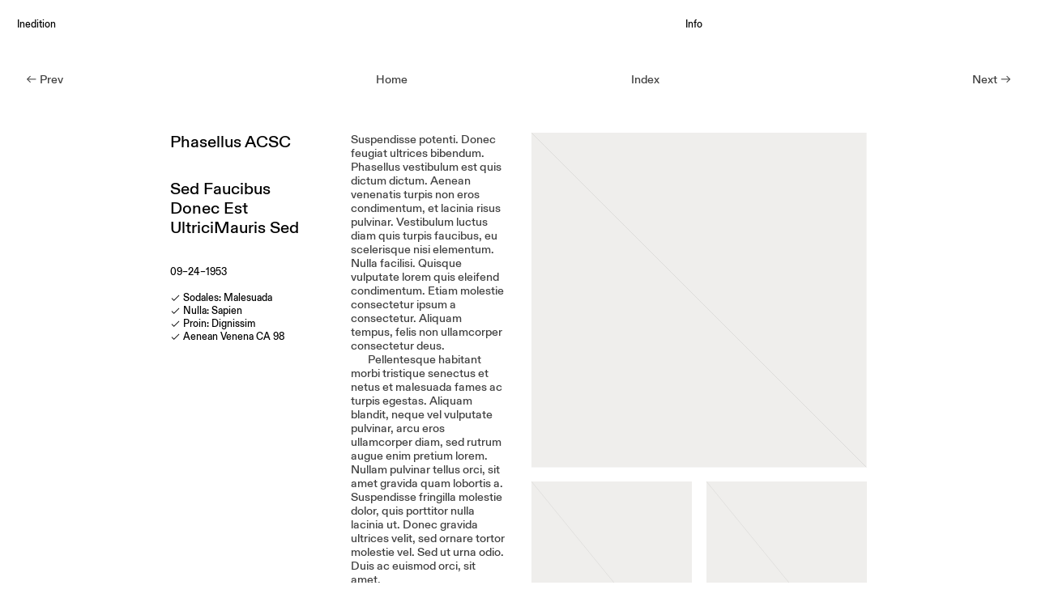

--- FILE ---
content_type: text/html; charset=UTF-8
request_url: https://inedition.nl/Aenean-Eget-Ligula
body_size: 46384
content:
<!DOCTYPE html>
<!-- 

        Running on cargo.site

-->
<html lang="en" data-predefined-style="true" data-css-presets="true" data-css-preset data-typography-preset>
	<head>
<script>
				var __cargo_context__ = 'live';
				var __cargo_js_ver__ = 'c=3744406473';
				var __cargo_maint__ = false;
				
				
			</script>
					<meta http-equiv="X-UA-Compatible" content="IE=edge,chrome=1">
		<meta http-equiv="Content-Type" content="text/html; charset=utf-8">
		<meta name="viewport" content="initial-scale=1.0, maximum-scale=1.0, user-scalable=no">
		
			<meta name="robots" content="index,follow">
		<title>Aenean Eget Ligula — inedition.nl</title>
		<meta name="description" content="Phasellus ACSC Sed Faucibus Donec Est UltriciMauris Sed 09–24–1953 ︎ Sodales: Malesuada ︎ Nulla: Sapien ︎ Proin:...">
				<meta name="twitter:card" content="summary_large_image">
		<meta name="twitter:title" content="Aenean Eget Ligula — inedition.nl">
		<meta name="twitter:description" content="Phasellus ACSC Sed Faucibus Donec Est UltriciMauris Sed 09–24–1953 ︎ Sodales: Malesuada ︎ Nulla: Sapien ︎ Proin:...">
		<meta name="twitter:image" content="https://freight.cargo.site/w/1200/i/17e59fadfa5d54c8b8ac1c4a92b25c965fe1c077c42d9a6884d0531a10431ec3/vertical.svg">
		<meta property="og:locale" content="en_US">
		<meta property="og:title" content="Aenean Eget Ligula — inedition.nl">
		<meta property="og:description" content="Phasellus ACSC Sed Faucibus Donec Est UltriciMauris Sed 09–24–1953 ︎ Sodales: Malesuada ︎ Nulla: Sapien ︎ Proin:...">
		<meta property="og:url" content="https://inedition.nl/Aenean-Eget-Ligula">
		<meta property="og:image" content="https://freight.cargo.site/w/1200/i/17e59fadfa5d54c8b8ac1c4a92b25c965fe1c077c42d9a6884d0531a10431ec3/vertical.svg">
		<meta property="og:type" content="website">

		<link rel="preconnect" href="https://static.cargo.site" crossorigin>
		<link rel="preconnect" href="https://freight.cargo.site" crossorigin>
				<link rel="preconnect" href="https://type.cargo.site" crossorigin>

		<!--<link rel="preload" href="https://static.cargo.site/assets/social/IconFont-Regular-0.9.3.woff2" as="font" type="font/woff" crossorigin>-->

		

		<link href="https://freight.cargo.site/t/original/i/b7939e1e7aba75910c27b06967f848555f95974570eafe968845071c6bf3f2e7/Fav_inedition_cirkel.ico" rel="shortcut icon">
		<link href="https://inedition.nl/rss" rel="alternate" type="application/rss+xml" title="inedition.nl feed">

		<link href="https://inedition.nl/stylesheet?c=3744406473&1665751203" id="member_stylesheet" rel="stylesheet" type="text/css" />
<style id="">@font-face{font-family:Icons;src:url(https://static.cargo.site/assets/social/IconFont-Regular-0.9.3.woff2);unicode-range:U+E000-E15C,U+F0000,U+FE0E}@font-face{font-family:Icons;src:url(https://static.cargo.site/assets/social/IconFont-Regular-0.9.3.woff2);font-weight:240;unicode-range:U+E000-E15C,U+F0000,U+FE0E}@font-face{font-family:Icons;src:url(https://static.cargo.site/assets/social/IconFont-Regular-0.9.3.woff2);unicode-range:U+E000-E15C,U+F0000,U+FE0E;font-weight:400}@font-face{font-family:Icons;src:url(https://static.cargo.site/assets/social/IconFont-Regular-0.9.3.woff2);unicode-range:U+E000-E15C,U+F0000,U+FE0E;font-weight:600}@font-face{font-family:Icons;src:url(https://static.cargo.site/assets/social/IconFont-Regular-0.9.3.woff2);unicode-range:U+E000-E15C,U+F0000,U+FE0E;font-weight:800}@font-face{font-family:Icons;src:url(https://static.cargo.site/assets/social/IconFont-Regular-0.9.3.woff2);unicode-range:U+E000-E15C,U+F0000,U+FE0E;font-style:italic}@font-face{font-family:Icons;src:url(https://static.cargo.site/assets/social/IconFont-Regular-0.9.3.woff2);unicode-range:U+E000-E15C,U+F0000,U+FE0E;font-weight:200;font-style:italic}@font-face{font-family:Icons;src:url(https://static.cargo.site/assets/social/IconFont-Regular-0.9.3.woff2);unicode-range:U+E000-E15C,U+F0000,U+FE0E;font-weight:400;font-style:italic}@font-face{font-family:Icons;src:url(https://static.cargo.site/assets/social/IconFont-Regular-0.9.3.woff2);unicode-range:U+E000-E15C,U+F0000,U+FE0E;font-weight:600;font-style:italic}@font-face{font-family:Icons;src:url(https://static.cargo.site/assets/social/IconFont-Regular-0.9.3.woff2);unicode-range:U+E000-E15C,U+F0000,U+FE0E;font-weight:800;font-style:italic}body.iconfont-loading,body.iconfont-loading *{color:transparent!important}body{-moz-osx-font-smoothing:grayscale;-webkit-font-smoothing:antialiased;-webkit-text-size-adjust:none}body.no-scroll{overflow:hidden}/*!
 * Content
 */.page{word-wrap:break-word}:focus{outline:0}.pointer-events-none{pointer-events:none}.pointer-events-auto{pointer-events:auto}.pointer-events-none .page_content .audio-player,.pointer-events-none .page_content .shop_product,.pointer-events-none .page_content a,.pointer-events-none .page_content audio,.pointer-events-none .page_content button,.pointer-events-none .page_content details,.pointer-events-none .page_content iframe,.pointer-events-none .page_content img,.pointer-events-none .page_content input,.pointer-events-none .page_content video{pointer-events:auto}.pointer-events-none .page_content *>a,.pointer-events-none .page_content>a{position:relative}s *{text-transform:inherit}#toolset{position:fixed;bottom:10px;right:10px;z-index:8}.mobile #toolset,.template_site_inframe #toolset{display:none}#toolset a{display:block;height:24px;width:24px;margin:0;padding:0;text-decoration:none;background:rgba(0,0,0,.2)}#toolset a:hover{background:rgba(0,0,0,.8)}[data-adminview] #toolset a,[data-adminview] #toolset_admin a{background:rgba(0,0,0,.04);pointer-events:none;cursor:default}#toolset_admin a:active{background:rgba(0,0,0,.7)}#toolset_admin a svg>*{transform:scale(1.1) translate(0,-.5px);transform-origin:50% 50%}#toolset_admin a svg{pointer-events:none;width:100%!important;height:auto!important}#following-container{overflow:auto;-webkit-overflow-scrolling:touch}#following-container iframe{height:100%;width:100%;position:absolute;top:0;left:0;right:0;bottom:0}:root{--following-width:-400px;--following-animation-duration:450ms}@keyframes following-open{0%{transform:translateX(0)}100%{transform:translateX(var(--following-width))}}@keyframes following-open-inverse{0%{transform:translateX(0)}100%{transform:translateX(calc(-1 * var(--following-width)))}}@keyframes following-close{0%{transform:translateX(var(--following-width))}100%{transform:translateX(0)}}@keyframes following-close-inverse{0%{transform:translateX(calc(-1 * var(--following-width)))}100%{transform:translateX(0)}}body.animate-left{animation:following-open var(--following-animation-duration);animation-fill-mode:both;animation-timing-function:cubic-bezier(.24,1,.29,1)}#following-container.animate-left{animation:following-close-inverse var(--following-animation-duration);animation-fill-mode:both;animation-timing-function:cubic-bezier(.24,1,.29,1)}#following-container.animate-left #following-frame{animation:following-close var(--following-animation-duration);animation-fill-mode:both;animation-timing-function:cubic-bezier(.24,1,.29,1)}body.animate-right{animation:following-close var(--following-animation-duration);animation-fill-mode:both;animation-timing-function:cubic-bezier(.24,1,.29,1)}#following-container.animate-right{animation:following-open-inverse var(--following-animation-duration);animation-fill-mode:both;animation-timing-function:cubic-bezier(.24,1,.29,1)}#following-container.animate-right #following-frame{animation:following-open var(--following-animation-duration);animation-fill-mode:both;animation-timing-function:cubic-bezier(.24,1,.29,1)}.slick-slider{position:relative;display:block;-moz-box-sizing:border-box;box-sizing:border-box;-webkit-user-select:none;-moz-user-select:none;-ms-user-select:none;user-select:none;-webkit-touch-callout:none;-khtml-user-select:none;-ms-touch-action:pan-y;touch-action:pan-y;-webkit-tap-highlight-color:transparent}.slick-list{position:relative;display:block;overflow:hidden;margin:0;padding:0}.slick-list:focus{outline:0}.slick-list.dragging{cursor:pointer;cursor:hand}.slick-slider .slick-list,.slick-slider .slick-track{transform:translate3d(0,0,0);will-change:transform}.slick-track{position:relative;top:0;left:0;display:block}.slick-track:after,.slick-track:before{display:table;content:'';width:1px;height:1px;margin-top:-1px;margin-left:-1px}.slick-track:after{clear:both}.slick-loading .slick-track{visibility:hidden}.slick-slide{display:none;float:left;height:100%;min-height:1px}[dir=rtl] .slick-slide{float:right}.content .slick-slide img{display:inline-block}.content .slick-slide img:not(.image-zoom){cursor:pointer}.content .scrub .slick-list,.content .scrub .slick-slide img:not(.image-zoom){cursor:ew-resize}body.slideshow-scrub-dragging *{cursor:ew-resize!important}.content .slick-slide img:not([src]),.content .slick-slide img[src='']{width:100%;height:auto}.slick-slide.slick-loading img{display:none}.slick-slide.dragging img{pointer-events:none}.slick-initialized .slick-slide{display:block}.slick-loading .slick-slide{visibility:hidden}.slick-vertical .slick-slide{display:block;height:auto;border:1px solid transparent}.slick-arrow.slick-hidden{display:none}.slick-arrow{position:absolute;z-index:9;width:0;top:0;height:100%;cursor:pointer;will-change:opacity;-webkit-transition:opacity 333ms cubic-bezier(.4,0,.22,1);transition:opacity 333ms cubic-bezier(.4,0,.22,1)}.slick-arrow.hidden{opacity:0}.slick-arrow svg{position:absolute;width:36px;height:36px;top:0;left:0;right:0;bottom:0;margin:auto;transform:translate(.25px,.25px)}.slick-arrow svg.right-arrow{transform:translate(.25px,.25px) scaleX(-1)}.slick-arrow svg:active{opacity:.75}.slick-arrow svg .arrow-shape{fill:none!important;stroke:#fff;stroke-linecap:square}.slick-arrow svg .arrow-outline{fill:none!important;stroke-width:2.5px;stroke:rgba(0,0,0,.6);stroke-linecap:square}.slick-arrow.slick-next{right:0;text-align:right}.slick-next svg,.wallpaper-navigation .slick-next svg{margin-right:10px}.mobile .slick-next svg{margin-right:10px}.slick-arrow.slick-prev{text-align:left}.slick-prev svg,.wallpaper-navigation .slick-prev svg{margin-left:10px}.mobile .slick-prev svg{margin-left:10px}.loading_animation{display:none;vertical-align:middle;z-index:15;line-height:0;pointer-events:none;border-radius:100%}.loading_animation.hidden{display:none}.loading_animation.pulsing{opacity:0;display:inline-block;animation-delay:.1s;-webkit-animation-delay:.1s;-moz-animation-delay:.1s;animation-duration:12s;animation-iteration-count:infinite;animation:fade-pulse-in .5s ease-in-out;-moz-animation:fade-pulse-in .5s ease-in-out;-webkit-animation:fade-pulse-in .5s ease-in-out;-webkit-animation-fill-mode:forwards;-moz-animation-fill-mode:forwards;animation-fill-mode:forwards}.loading_animation.pulsing.no-delay{animation-delay:0s;-webkit-animation-delay:0s;-moz-animation-delay:0s}.loading_animation div{border-radius:100%}.loading_animation div svg{max-width:100%;height:auto}.loading_animation div,.loading_animation div svg{width:20px;height:20px}.loading_animation.full-width svg{width:100%;height:auto}.loading_animation.full-width.big svg{width:100px;height:100px}.loading_animation div svg>*{fill:#ccc}.loading_animation div{-webkit-animation:spin-loading 12s ease-out;-webkit-animation-iteration-count:infinite;-moz-animation:spin-loading 12s ease-out;-moz-animation-iteration-count:infinite;animation:spin-loading 12s ease-out;animation-iteration-count:infinite}.loading_animation.hidden{display:none}[data-backdrop] .loading_animation{position:absolute;top:15px;left:15px;z-index:99}.loading_animation.position-absolute.middle{top:calc(50% - 10px);left:calc(50% - 10px)}.loading_animation.position-absolute.topleft{top:0;left:0}.loading_animation.position-absolute.middleright{top:calc(50% - 10px);right:1rem}.loading_animation.position-absolute.middleleft{top:calc(50% - 10px);left:1rem}.loading_animation.gray div svg>*{fill:#999}.loading_animation.gray-dark div svg>*{fill:#666}.loading_animation.gray-darker div svg>*{fill:#555}.loading_animation.gray-light div svg>*{fill:#ccc}.loading_animation.white div svg>*{fill:rgba(255,255,255,.85)}.loading_animation.blue div svg>*{fill:#698fff}.loading_animation.inline{display:inline-block;margin-bottom:.5ex}.loading_animation.inline.left{margin-right:.5ex}@-webkit-keyframes fade-pulse-in{0%{opacity:0}50%{opacity:.5}100%{opacity:1}}@-moz-keyframes fade-pulse-in{0%{opacity:0}50%{opacity:.5}100%{opacity:1}}@keyframes fade-pulse-in{0%{opacity:0}50%{opacity:.5}100%{opacity:1}}@-webkit-keyframes pulsate{0%{opacity:1}50%{opacity:0}100%{opacity:1}}@-moz-keyframes pulsate{0%{opacity:1}50%{opacity:0}100%{opacity:1}}@keyframes pulsate{0%{opacity:1}50%{opacity:0}100%{opacity:1}}@-webkit-keyframes spin-loading{0%{transform:rotate(0)}9%{transform:rotate(1050deg)}18%{transform:rotate(-1090deg)}20%{transform:rotate(-1080deg)}23%{transform:rotate(-1080deg)}28%{transform:rotate(-1095deg)}29%{transform:rotate(-1065deg)}34%{transform:rotate(-1080deg)}35%{transform:rotate(-1050deg)}40%{transform:rotate(-1065deg)}41%{transform:rotate(-1035deg)}44%{transform:rotate(-1035deg)}47%{transform:rotate(-2160deg)}50%{transform:rotate(-2160deg)}56%{transform:rotate(45deg)}60%{transform:rotate(45deg)}80%{transform:rotate(6120deg)}100%{transform:rotate(0)}}@keyframes spin-loading{0%{transform:rotate(0)}9%{transform:rotate(1050deg)}18%{transform:rotate(-1090deg)}20%{transform:rotate(-1080deg)}23%{transform:rotate(-1080deg)}28%{transform:rotate(-1095deg)}29%{transform:rotate(-1065deg)}34%{transform:rotate(-1080deg)}35%{transform:rotate(-1050deg)}40%{transform:rotate(-1065deg)}41%{transform:rotate(-1035deg)}44%{transform:rotate(-1035deg)}47%{transform:rotate(-2160deg)}50%{transform:rotate(-2160deg)}56%{transform:rotate(45deg)}60%{transform:rotate(45deg)}80%{transform:rotate(6120deg)}100%{transform:rotate(0)}}[grid-row]{align-items:flex-start;box-sizing:border-box;display:-webkit-box;display:-webkit-flex;display:-ms-flexbox;display:flex;-webkit-flex-wrap:wrap;-ms-flex-wrap:wrap;flex-wrap:wrap}[grid-col]{box-sizing:border-box}[grid-row] [grid-col].empty:after{content:"\0000A0";cursor:text}body.mobile[data-adminview=content-editproject] [grid-row] [grid-col].empty:after{display:none}[grid-col=auto]{-webkit-box-flex:1;-webkit-flex:1;-ms-flex:1;flex:1}[grid-col=x12]{width:100%}[grid-col=x11]{width:50%}[grid-col=x10]{width:33.33%}[grid-col=x9]{width:25%}[grid-col=x8]{width:20%}[grid-col=x7]{width:16.666666667%}[grid-col=x6]{width:14.285714286%}[grid-col=x5]{width:12.5%}[grid-col=x4]{width:11.111111111%}[grid-col=x3]{width:10%}[grid-col=x2]{width:9.090909091%}[grid-col=x1]{width:8.333333333%}[grid-col="1"]{width:8.33333%}[grid-col="2"]{width:16.66667%}[grid-col="3"]{width:25%}[grid-col="4"]{width:33.33333%}[grid-col="5"]{width:41.66667%}[grid-col="6"]{width:50%}[grid-col="7"]{width:58.33333%}[grid-col="8"]{width:66.66667%}[grid-col="9"]{width:75%}[grid-col="10"]{width:83.33333%}[grid-col="11"]{width:91.66667%}[grid-col="12"]{width:100%}body.mobile [grid-responsive] [grid-col]{width:100%;-webkit-box-flex:none;-webkit-flex:none;-ms-flex:none;flex:none}[data-ce-host=true][contenteditable=true] [grid-pad]{pointer-events:none}[data-ce-host=true][contenteditable=true] [grid-pad]>*{pointer-events:auto}[grid-pad="0"]{padding:0}[grid-pad="0.25"]{padding:.125rem}[grid-pad="0.5"]{padding:.25rem}[grid-pad="0.75"]{padding:.375rem}[grid-pad="1"]{padding:.5rem}[grid-pad="1.25"]{padding:.625rem}[grid-pad="1.5"]{padding:.75rem}[grid-pad="1.75"]{padding:.875rem}[grid-pad="2"]{padding:1rem}[grid-pad="2.5"]{padding:1.25rem}[grid-pad="3"]{padding:1.5rem}[grid-pad="3.5"]{padding:1.75rem}[grid-pad="4"]{padding:2rem}[grid-pad="5"]{padding:2.5rem}[grid-pad="6"]{padding:3rem}[grid-pad="7"]{padding:3.5rem}[grid-pad="8"]{padding:4rem}[grid-pad="9"]{padding:4.5rem}[grid-pad="10"]{padding:5rem}[grid-gutter="0"]{margin:0}[grid-gutter="0.5"]{margin:-.25rem}[grid-gutter="1"]{margin:-.5rem}[grid-gutter="1.5"]{margin:-.75rem}[grid-gutter="2"]{margin:-1rem}[grid-gutter="2.5"]{margin:-1.25rem}[grid-gutter="3"]{margin:-1.5rem}[grid-gutter="3.5"]{margin:-1.75rem}[grid-gutter="4"]{margin:-2rem}[grid-gutter="5"]{margin:-2.5rem}[grid-gutter="6"]{margin:-3rem}[grid-gutter="7"]{margin:-3.5rem}[grid-gutter="8"]{margin:-4rem}[grid-gutter="10"]{margin:-5rem}[grid-gutter="12"]{margin:-6rem}[grid-gutter="14"]{margin:-7rem}[grid-gutter="16"]{margin:-8rem}[grid-gutter="18"]{margin:-9rem}[grid-gutter="20"]{margin:-10rem}small{max-width:100%;text-decoration:inherit}img:not([src]),img[src='']{outline:1px solid rgba(177,177,177,.4);outline-offset:-1px;content:url([data-uri])}img.image-zoom{cursor:-webkit-zoom-in;cursor:-moz-zoom-in;cursor:zoom-in}#imprimatur{color:#333;font-size:10px;font-family:-apple-system,BlinkMacSystemFont,"Segoe UI",Roboto,Oxygen,Ubuntu,Cantarell,"Open Sans","Helvetica Neue",sans-serif,"Sans Serif",Icons;/*!System*/position:fixed;opacity:.3;right:-28px;bottom:160px;transform:rotate(270deg);-ms-transform:rotate(270deg);-webkit-transform:rotate(270deg);z-index:8;text-transform:uppercase;color:#999;opacity:.5;padding-bottom:2px;text-decoration:none}.mobile #imprimatur{display:none}bodycopy cargo-link a{font-family:-apple-system,BlinkMacSystemFont,"Segoe UI",Roboto,Oxygen,Ubuntu,Cantarell,"Open Sans","Helvetica Neue",sans-serif,"Sans Serif",Icons;/*!System*/font-size:12px;font-style:normal;font-weight:400;transform:rotate(270deg);text-decoration:none;position:fixed!important;right:-27px;bottom:100px;text-decoration:none;letter-spacing:normal;background:0 0;border:0;border-bottom:0;outline:0}/*! PhotoSwipe Default UI CSS by Dmitry Semenov | photoswipe.com | MIT license */.pswp--has_mouse .pswp__button--arrow--left,.pswp--has_mouse .pswp__button--arrow--right,.pswp__ui{visibility:visible}.pswp--minimal--dark .pswp__top-bar,.pswp__button{background:0 0}.pswp,.pswp__bg,.pswp__container,.pswp__img--placeholder,.pswp__zoom-wrap,.quick-view-navigation{-webkit-backface-visibility:hidden}.pswp__button{cursor:pointer;opacity:1;-webkit-appearance:none;transition:opacity .2s;-webkit-box-shadow:none;box-shadow:none}.pswp__button-close>svg{top:10px;right:10px;margin-left:auto}.pswp--touch .quick-view-navigation{display:none}.pswp__ui{-webkit-font-smoothing:auto;opacity:1;z-index:1550}.quick-view-navigation{will-change:opacity;-webkit-transition:opacity 333ms cubic-bezier(.4,0,.22,1);transition:opacity 333ms cubic-bezier(.4,0,.22,1)}.quick-view-navigation .pswp__group .pswp__button{pointer-events:auto}.pswp__button>svg{position:absolute;width:36px;height:36px}.quick-view-navigation .pswp__group:active svg{opacity:.75}.pswp__button svg .shape-shape{fill:#fff}.pswp__button svg .shape-outline{fill:#000}.pswp__button-prev>svg{top:0;bottom:0;left:10px;margin:auto}.pswp__button-next>svg{top:0;bottom:0;right:10px;margin:auto}.quick-view-navigation .pswp__group .pswp__button-prev{position:absolute;left:0;top:0;width:0;height:100%}.quick-view-navigation .pswp__group .pswp__button-next{position:absolute;right:0;top:0;width:0;height:100%}.quick-view-navigation .close-button,.quick-view-navigation .left-arrow,.quick-view-navigation .right-arrow{transform:translate(.25px,.25px)}.quick-view-navigation .right-arrow{transform:translate(.25px,.25px) scaleX(-1)}.pswp__button svg .shape-outline{fill:transparent!important;stroke:#000;stroke-width:2.5px;stroke-linecap:square}.pswp__button svg .shape-shape{fill:transparent!important;stroke:#fff;stroke-width:1.5px;stroke-linecap:square}.pswp__bg,.pswp__scroll-wrap,.pswp__zoom-wrap{width:100%;position:absolute}.quick-view-navigation .pswp__group .pswp__button-close{margin:0}.pswp__container,.pswp__item,.pswp__zoom-wrap{right:0;bottom:0;top:0;position:absolute;left:0}.pswp__ui--hidden .pswp__button{opacity:.001}.pswp__ui--hidden .pswp__button,.pswp__ui--hidden .pswp__button *{pointer-events:none}.pswp .pswp__ui.pswp__ui--displaynone{display:none}.pswp__element--disabled{display:none!important}/*! PhotoSwipe main CSS by Dmitry Semenov | photoswipe.com | MIT license */.pswp{position:fixed;display:none;height:100%;width:100%;top:0;left:0;right:0;bottom:0;margin:auto;-ms-touch-action:none;touch-action:none;z-index:9999999;-webkit-text-size-adjust:100%;line-height:initial;letter-spacing:initial;outline:0}.pswp img{max-width:none}.pswp--zoom-disabled .pswp__img{cursor:default!important}.pswp--animate_opacity{opacity:.001;will-change:opacity;-webkit-transition:opacity 333ms cubic-bezier(.4,0,.22,1);transition:opacity 333ms cubic-bezier(.4,0,.22,1)}.pswp--open{display:block}.pswp--zoom-allowed .pswp__img{cursor:-webkit-zoom-in;cursor:-moz-zoom-in;cursor:zoom-in}.pswp--zoomed-in .pswp__img{cursor:-webkit-grab;cursor:-moz-grab;cursor:grab}.pswp--dragging .pswp__img{cursor:-webkit-grabbing;cursor:-moz-grabbing;cursor:grabbing}.pswp__bg{left:0;top:0;height:100%;opacity:0;transform:translateZ(0);will-change:opacity}.pswp__scroll-wrap{left:0;top:0;height:100%}.pswp__container,.pswp__zoom-wrap{-ms-touch-action:none;touch-action:none}.pswp__container,.pswp__img{-webkit-user-select:none;-moz-user-select:none;-ms-user-select:none;user-select:none;-webkit-tap-highlight-color:transparent;-webkit-touch-callout:none}.pswp__zoom-wrap{-webkit-transform-origin:left top;-ms-transform-origin:left top;transform-origin:left top;-webkit-transition:-webkit-transform 222ms cubic-bezier(.4,0,.22,1);transition:transform 222ms cubic-bezier(.4,0,.22,1)}.pswp__bg{-webkit-transition:opacity 222ms cubic-bezier(.4,0,.22,1);transition:opacity 222ms cubic-bezier(.4,0,.22,1)}.pswp--animated-in .pswp__bg,.pswp--animated-in .pswp__zoom-wrap{-webkit-transition:none;transition:none}.pswp--hide-overflow .pswp__scroll-wrap,.pswp--hide-overflow.pswp{overflow:hidden}.pswp__img{position:absolute;width:auto;height:auto;top:0;left:0}.pswp__img--placeholder--blank{background:#222}.pswp--ie .pswp__img{width:100%!important;height:auto!important;left:0;top:0}.pswp__ui--idle{opacity:0}.pswp__error-msg{position:absolute;left:0;top:50%;width:100%;text-align:center;font-size:14px;line-height:16px;margin-top:-8px;color:#ccc}.pswp__error-msg a{color:#ccc;text-decoration:underline}.pswp__error-msg{font-family:-apple-system,BlinkMacSystemFont,"Segoe UI",Roboto,Oxygen,Ubuntu,Cantarell,"Open Sans","Helvetica Neue",sans-serif}.quick-view.mouse-down .iframe-item{pointer-events:none!important}.quick-view-caption-positioner{pointer-events:none;width:100%;height:100%}.quick-view-caption-wrapper{margin:auto;position:absolute;bottom:0;left:0;right:0}.quick-view-horizontal-align-left .quick-view-caption-wrapper{margin-left:0}.quick-view-horizontal-align-right .quick-view-caption-wrapper{margin-right:0}[data-quick-view-caption]{transition:.1s opacity ease-in-out;position:absolute;bottom:0;left:0;right:0}.quick-view-horizontal-align-left [data-quick-view-caption]{text-align:left}.quick-view-horizontal-align-right [data-quick-view-caption]{text-align:right}.quick-view-caption{transition:.1s opacity ease-in-out}.quick-view-caption>*{display:inline-block}.quick-view-caption *{pointer-events:auto}.quick-view-caption.hidden{opacity:0}.shop_product .dropdown_wrapper{flex:0 0 100%;position:relative}.shop_product select{appearance:none;-moz-appearance:none;-webkit-appearance:none;outline:0;-webkit-font-smoothing:antialiased;-moz-osx-font-smoothing:grayscale;cursor:pointer;border-radius:0;white-space:nowrap;overflow:hidden!important;text-overflow:ellipsis}.shop_product select.dropdown::-ms-expand{display:none}.shop_product a{cursor:pointer;border-bottom:none;text-decoration:none}.shop_product a.out-of-stock{pointer-events:none}body.audio-player-dragging *{cursor:ew-resize!important}.audio-player{display:inline-flex;flex:1 0 calc(100% - 2px);width:calc(100% - 2px)}.audio-player .button{height:100%;flex:0 0 3.3rem;display:flex}.audio-player .separator{left:3.3rem;height:100%}.audio-player .buffer{width:0%;height:100%;transition:left .3s linear,width .3s linear}.audio-player.seeking .buffer{transition:left 0s,width 0s}.audio-player.seeking{user-select:none;-webkit-user-select:none;cursor:ew-resize}.audio-player.seeking *{user-select:none;-webkit-user-select:none;cursor:ew-resize}.audio-player .bar{overflow:hidden;display:flex;justify-content:space-between;align-content:center;flex-grow:1}.audio-player .progress{width:0%;height:100%;transition:width .3s linear}.audio-player.seeking .progress{transition:width 0s}.audio-player .pause,.audio-player .play{cursor:pointer;height:100%}.audio-player .note-icon{margin:auto 0;order:2;flex:0 1 auto}.audio-player .title{white-space:nowrap;overflow:hidden;text-overflow:ellipsis;pointer-events:none;user-select:none;padding:.5rem 0 .5rem 1rem;margin:auto auto auto 0;flex:0 3 auto;min-width:0;width:100%}.audio-player .total-time{flex:0 1 auto;margin:auto 0}.audio-player .current-time,.audio-player .play-text{flex:0 1 auto;margin:auto 0}.audio-player .stream-anim{user-select:none;margin:auto auto auto 0}.audio-player .stream-anim span{display:inline-block}.audio-player .buffer,.audio-player .current-time,.audio-player .note-svg,.audio-player .play-text,.audio-player .separator,.audio-player .total-time{user-select:none;pointer-events:none}.audio-player .buffer,.audio-player .play-text,.audio-player .progress{position:absolute}.audio-player,.audio-player .bar,.audio-player .button,.audio-player .current-time,.audio-player .note-icon,.audio-player .pause,.audio-player .play,.audio-player .total-time{position:relative}body.mobile .audio-player,body.mobile .audio-player *{-webkit-touch-callout:none}#standalone-admin-frame{border:0;width:400px;position:absolute;right:0;top:0;height:100vh;z-index:99}body[standalone-admin=true] #standalone-admin-frame{transform:translate(0,0)}body[standalone-admin=true] .main_container{width:calc(100% - 400px)}body[standalone-admin=false] #standalone-admin-frame{transform:translate(100%,0)}body[standalone-admin=false] .main_container{width:100%}.toggle_standaloneAdmin{position:fixed;top:0;right:400px;height:40px;width:40px;z-index:999;cursor:pointer;background-color:rgba(0,0,0,.4)}.toggle_standaloneAdmin:active{opacity:.7}body[standalone-admin=false] .toggle_standaloneAdmin{right:0}.toggle_standaloneAdmin *{color:#fff;fill:#fff}.toggle_standaloneAdmin svg{padding:6px;width:100%;height:100%;opacity:.85}body[standalone-admin=false] .toggle_standaloneAdmin #close,body[standalone-admin=true] .toggle_standaloneAdmin #backdropsettings{display:none}.toggle_standaloneAdmin>div{width:100%;height:100%}#admin_toggle_button{position:fixed;top:50%;transform:translate(0,-50%);right:400px;height:36px;width:12px;z-index:999;cursor:pointer;background-color:rgba(0,0,0,.09);padding-left:2px;margin-right:5px}#admin_toggle_button .bar{content:'';background:rgba(0,0,0,.09);position:fixed;width:5px;bottom:0;top:0;z-index:10}#admin_toggle_button:active{background:rgba(0,0,0,.065)}#admin_toggle_button *{color:#fff;fill:#fff}#admin_toggle_button svg{padding:0;width:16px;height:36px;margin-left:1px;opacity:1}#admin_toggle_button svg *{fill:#fff;opacity:1}#admin_toggle_button[data-state=closed] .toggle_admin_close{display:none}#admin_toggle_button[data-state=closed],#admin_toggle_button[data-state=closed] .toggle_admin_open{width:20px;cursor:pointer;margin:0}#admin_toggle_button[data-state=closed] svg{margin-left:2px}#admin_toggle_button[data-state=open] .toggle_admin_open{display:none}select,select *{text-rendering:auto!important}b b{font-weight:inherit}*{-webkit-box-sizing:border-box;-moz-box-sizing:border-box;box-sizing:border-box}customhtml>*{position:relative;z-index:10}body,html{min-height:100vh;margin:0;padding:0}html{touch-action:manipulation;position:relative;background-color:#fff}.main_container{min-height:100vh;width:100%;overflow:hidden}.container{display:-webkit-box;display:-webkit-flex;display:-moz-box;display:-ms-flexbox;display:flex;-webkit-flex-wrap:wrap;-moz-flex-wrap:wrap;-ms-flex-wrap:wrap;flex-wrap:wrap;max-width:100%;width:100%;overflow:visible}.container{align-items:flex-start;-webkit-align-items:flex-start}.page{z-index:2}.page ul li>text-limit{display:block}.content,.content_container,.pinned{-webkit-flex:1 0 auto;-moz-flex:1 0 auto;-ms-flex:1 0 auto;flex:1 0 auto;max-width:100%}.content_container{width:100%}.content_container.full_height{min-height:100vh}.page_background{position:absolute;top:0;left:0;width:100%;height:100%}.page_container{position:relative;overflow:visible;width:100%}.backdrop{position:absolute;top:0;z-index:1;width:100%;height:100%;max-height:100vh}.backdrop>div{position:absolute;top:0;left:0;width:100%;height:100%;-webkit-backface-visibility:hidden;backface-visibility:hidden;transform:translate3d(0,0,0);contain:strict}[data-backdrop].backdrop>div[data-overflowing]{max-height:100vh;position:absolute;top:0;left:0}body.mobile [split-responsive]{display:flex;flex-direction:column}body.mobile [split-responsive] .container{width:100%;order:2}body.mobile [split-responsive] .backdrop{position:relative;height:50vh;width:100%;order:1}body.mobile [split-responsive] [data-auxiliary].backdrop{position:absolute;height:50vh;width:100%;order:1}.page{position:relative;z-index:2}img[data-align=left]{float:left}img[data-align=right]{float:right}[data-rotation]{transform-origin:center center}.content .page_content:not([contenteditable=true]) [data-draggable]{pointer-events:auto!important;backface-visibility:hidden}.preserve-3d{-moz-transform-style:preserve-3d;transform-style:preserve-3d}.content .page_content:not([contenteditable=true]) [data-draggable] iframe{pointer-events:none!important}.dragging-active iframe{pointer-events:none!important}.content .page_content:not([contenteditable=true]) [data-draggable]:active{opacity:1}.content .scroll-transition-fade{transition:transform 1s ease-in-out,opacity .8s ease-in-out}.content .scroll-transition-fade.below-viewport{opacity:0;transform:translateY(40px)}.mobile.full_width .page_container:not([split-layout]) .container_width{width:100%}[data-view=pinned_bottom] .bottom_pin_invisibility{visibility:hidden}.pinned{position:relative;width:100%}.pinned .page_container.accommodate:not(.fixed):not(.overlay){z-index:2}.pinned .page_container.overlay{position:absolute;z-index:4}.pinned .page_container.overlay.fixed{position:fixed}.pinned .page_container.overlay.fixed .page{max-height:100vh;-webkit-overflow-scrolling:touch}.pinned .page_container.overlay.fixed .page.allow-scroll{overflow-y:auto;overflow-x:hidden}.pinned .page_container.overlay.fixed .page.allow-scroll{align-items:flex-start;-webkit-align-items:flex-start}.pinned .page_container .page.allow-scroll::-webkit-scrollbar{width:0;background:0 0;display:none}.pinned.pinned_top .page_container.overlay{left:0;top:0}.pinned.pinned_bottom .page_container.overlay{left:0;bottom:0}div[data-container=set]:empty{margin-top:1px}.thumbnails{position:relative;z-index:1}[thumbnails=grid]{align-items:baseline}[thumbnails=justify] .thumbnail{box-sizing:content-box}[thumbnails][data-padding-zero] .thumbnail{margin-bottom:-1px}[thumbnails=montessori] .thumbnail{pointer-events:auto;position:absolute}[thumbnails] .thumbnail>a{display:block;text-decoration:none}[thumbnails=montessori]{height:0}[thumbnails][data-resizing],[thumbnails][data-resizing] *{cursor:nwse-resize}[thumbnails] .thumbnail .resize-handle{cursor:nwse-resize;width:26px;height:26px;padding:5px;position:absolute;opacity:.75;right:-1px;bottom:-1px;z-index:100}[thumbnails][data-resizing] .resize-handle{display:none}[thumbnails] .thumbnail .resize-handle svg{position:absolute;top:0;left:0}[thumbnails] .thumbnail .resize-handle:hover{opacity:1}[data-can-move].thumbnail .resize-handle svg .resize_path_outline{fill:#fff}[data-can-move].thumbnail .resize-handle svg .resize_path{fill:#000}[thumbnails=montessori] .thumbnail_sizer{height:0;width:100%;position:relative;padding-bottom:100%;pointer-events:none}[thumbnails] .thumbnail img{display:block;min-height:3px;margin-bottom:0}[thumbnails] .thumbnail img:not([src]),img[src=""]{margin:0!important;width:100%;min-height:3px;height:100%!important;position:absolute}[aspect-ratio="1x1"].thumb_image{height:0;padding-bottom:100%;overflow:hidden}[aspect-ratio="4x3"].thumb_image{height:0;padding-bottom:75%;overflow:hidden}[aspect-ratio="16x9"].thumb_image{height:0;padding-bottom:56.25%;overflow:hidden}[thumbnails] .thumb_image{width:100%;position:relative}[thumbnails][thumbnail-vertical-align=top]{align-items:flex-start}[thumbnails][thumbnail-vertical-align=middle]{align-items:center}[thumbnails][thumbnail-vertical-align=bottom]{align-items:baseline}[thumbnails][thumbnail-horizontal-align=left]{justify-content:flex-start}[thumbnails][thumbnail-horizontal-align=middle]{justify-content:center}[thumbnails][thumbnail-horizontal-align=right]{justify-content:flex-end}.thumb_image.default_image>svg{position:absolute;top:0;left:0;bottom:0;right:0;width:100%;height:100%}.thumb_image.default_image{outline:1px solid #ccc;outline-offset:-1px;position:relative}.mobile.full_width [data-view=Thumbnail] .thumbnails_width{width:100%}.content [data-draggable] a:active,.content [data-draggable] img:active{opacity:initial}.content .draggable-dragging{opacity:initial}[data-draggable].draggable_visible{visibility:visible}[data-draggable].draggable_hidden{visibility:hidden}.gallery_card [data-draggable],.marquee [data-draggable]{visibility:inherit}[data-draggable]{visibility:visible;background-color:rgba(0,0,0,.003)}#site_menu_panel_container .image-gallery:not(.initialized){height:0;padding-bottom:100%;min-height:initial}.image-gallery:not(.initialized){min-height:100vh;visibility:hidden;width:100%}.image-gallery .gallery_card img{display:block;width:100%;height:auto}.image-gallery .gallery_card{transform-origin:center}.image-gallery .gallery_card.dragging{opacity:.1;transform:initial!important}.image-gallery:not([image-gallery=slideshow]) .gallery_card iframe:only-child,.image-gallery:not([image-gallery=slideshow]) .gallery_card video:only-child{width:100%;height:100%;top:0;left:0;position:absolute}.image-gallery[image-gallery=slideshow] .gallery_card video[muted][autoplay]:not([controls]),.image-gallery[image-gallery=slideshow] .gallery_card video[muted][data-autoplay]:not([controls]){pointer-events:none}.image-gallery [image-gallery-pad="0"] video:only-child{object-fit:cover;height:calc(100% + 1px)}div.image-gallery>a,div.image-gallery>iframe,div.image-gallery>img,div.image-gallery>video{display:none}[image-gallery-row]{align-items:flex-start;box-sizing:border-box;display:-webkit-box;display:-webkit-flex;display:-ms-flexbox;display:flex;-webkit-flex-wrap:wrap;-ms-flex-wrap:wrap;flex-wrap:wrap}.image-gallery .gallery_card_image{width:100%;position:relative}[data-predefined-style=true] .image-gallery a.gallery_card{display:block;border:none}[image-gallery-col]{box-sizing:border-box}[image-gallery-col=x12]{width:100%}[image-gallery-col=x11]{width:50%}[image-gallery-col=x10]{width:33.33%}[image-gallery-col=x9]{width:25%}[image-gallery-col=x8]{width:20%}[image-gallery-col=x7]{width:16.666666667%}[image-gallery-col=x6]{width:14.285714286%}[image-gallery-col=x5]{width:12.5%}[image-gallery-col=x4]{width:11.111111111%}[image-gallery-col=x3]{width:10%}[image-gallery-col=x2]{width:9.090909091%}[image-gallery-col=x1]{width:8.333333333%}.content .page_content [image-gallery-pad].image-gallery{pointer-events:none}.content .page_content [image-gallery-pad].image-gallery .gallery_card_image>*,.content .page_content [image-gallery-pad].image-gallery .gallery_image_caption{pointer-events:auto}.content .page_content [image-gallery-pad="0"]{padding:0}.content .page_content [image-gallery-pad="0.25"]{padding:.125rem}.content .page_content [image-gallery-pad="0.5"]{padding:.25rem}.content .page_content [image-gallery-pad="0.75"]{padding:.375rem}.content .page_content [image-gallery-pad="1"]{padding:.5rem}.content .page_content [image-gallery-pad="1.25"]{padding:.625rem}.content .page_content [image-gallery-pad="1.5"]{padding:.75rem}.content .page_content [image-gallery-pad="1.75"]{padding:.875rem}.content .page_content [image-gallery-pad="2"]{padding:1rem}.content .page_content [image-gallery-pad="2.5"]{padding:1.25rem}.content .page_content [image-gallery-pad="3"]{padding:1.5rem}.content .page_content [image-gallery-pad="3.5"]{padding:1.75rem}.content .page_content [image-gallery-pad="4"]{padding:2rem}.content .page_content [image-gallery-pad="5"]{padding:2.5rem}.content .page_content [image-gallery-pad="6"]{padding:3rem}.content .page_content [image-gallery-pad="7"]{padding:3.5rem}.content .page_content [image-gallery-pad="8"]{padding:4rem}.content .page_content [image-gallery-pad="9"]{padding:4.5rem}.content .page_content [image-gallery-pad="10"]{padding:5rem}.content .page_content [image-gallery-gutter="0"]{margin:0}.content .page_content [image-gallery-gutter="0.5"]{margin:-.25rem}.content .page_content [image-gallery-gutter="1"]{margin:-.5rem}.content .page_content [image-gallery-gutter="1.5"]{margin:-.75rem}.content .page_content [image-gallery-gutter="2"]{margin:-1rem}.content .page_content [image-gallery-gutter="2.5"]{margin:-1.25rem}.content .page_content [image-gallery-gutter="3"]{margin:-1.5rem}.content .page_content [image-gallery-gutter="3.5"]{margin:-1.75rem}.content .page_content [image-gallery-gutter="4"]{margin:-2rem}.content .page_content [image-gallery-gutter="5"]{margin:-2.5rem}.content .page_content [image-gallery-gutter="6"]{margin:-3rem}.content .page_content [image-gallery-gutter="7"]{margin:-3.5rem}.content .page_content [image-gallery-gutter="8"]{margin:-4rem}.content .page_content [image-gallery-gutter="10"]{margin:-5rem}.content .page_content [image-gallery-gutter="12"]{margin:-6rem}.content .page_content [image-gallery-gutter="14"]{margin:-7rem}.content .page_content [image-gallery-gutter="16"]{margin:-8rem}.content .page_content [image-gallery-gutter="18"]{margin:-9rem}.content .page_content [image-gallery-gutter="20"]{margin:-10rem}[image-gallery=slideshow]:not(.initialized)>*{min-height:1px;opacity:0;min-width:100%}[image-gallery=slideshow][data-constrained-by=height] [image-gallery-vertical-align].slick-track{align-items:flex-start}[image-gallery=slideshow] img.image-zoom:active{opacity:initial}[image-gallery=slideshow].slick-initialized .gallery_card{pointer-events:none}[image-gallery=slideshow].slick-initialized .gallery_card.slick-current{pointer-events:auto}[image-gallery=slideshow] .gallery_card:not(.has_caption){line-height:0}.content .page_content [image-gallery=slideshow].image-gallery>*{pointer-events:auto}.content [image-gallery=slideshow].image-gallery.slick-initialized .gallery_card{overflow:hidden;margin:0;display:flex;flex-flow:row wrap;flex-shrink:0}.content [image-gallery=slideshow].image-gallery.slick-initialized .gallery_card.slick-current{overflow:visible}[image-gallery=slideshow] .gallery_image_caption{opacity:1;transition:opacity .3s;-webkit-transition:opacity .3s;width:100%;margin-left:auto;margin-right:auto;clear:both}[image-gallery-horizontal-align=left] .gallery_image_caption{text-align:left}[image-gallery-horizontal-align=middle] .gallery_image_caption{text-align:center}[image-gallery-horizontal-align=right] .gallery_image_caption{text-align:right}[image-gallery=slideshow][data-slideshow-in-transition] .gallery_image_caption{opacity:0;transition:opacity .3s;-webkit-transition:opacity .3s}[image-gallery=slideshow] .gallery_card_image{width:initial;margin:0;display:inline-block}[image-gallery=slideshow] .gallery_card img{margin:0;display:block}[image-gallery=slideshow][data-exploded]{align-items:flex-start;box-sizing:border-box;display:-webkit-box;display:-webkit-flex;display:-ms-flexbox;display:flex;-webkit-flex-wrap:wrap;-ms-flex-wrap:wrap;flex-wrap:wrap;justify-content:flex-start;align-content:flex-start}[image-gallery=slideshow][data-exploded] .gallery_card{padding:1rem;width:16.666%}[image-gallery=slideshow][data-exploded] .gallery_card_image{height:0;display:block;width:100%}[image-gallery=grid]{align-items:baseline}[image-gallery=grid] .gallery_card.has_caption .gallery_card_image{display:block}[image-gallery=grid] [image-gallery-pad="0"].gallery_card{margin-bottom:-1px}[image-gallery=grid] .gallery_card img{margin:0}[image-gallery=columns] .gallery_card img{margin:0}[image-gallery=justify]{align-items:flex-start}[image-gallery=justify] .gallery_card img{margin:0}[image-gallery=montessori][image-gallery-row]{display:block}[image-gallery=montessori] a.gallery_card,[image-gallery=montessori] div.gallery_card{position:absolute;pointer-events:auto}[image-gallery=montessori][data-can-move] .gallery_card,[image-gallery=montessori][data-can-move] .gallery_card .gallery_card_image,[image-gallery=montessori][data-can-move] .gallery_card .gallery_card_image>*{cursor:move}[image-gallery=montessori]{position:relative;height:0}[image-gallery=freeform] .gallery_card{position:relative}[image-gallery=freeform] [image-gallery-pad="0"].gallery_card{margin-bottom:-1px}[image-gallery-vertical-align]{display:flex;flex-flow:row wrap}[image-gallery-vertical-align].slick-track{display:flex;flex-flow:row nowrap}.image-gallery .slick-list{margin-bottom:-.3px}[image-gallery-vertical-align=top]{align-content:flex-start;align-items:flex-start}[image-gallery-vertical-align=middle]{align-items:center;align-content:center}[image-gallery-vertical-align=bottom]{align-content:flex-end;align-items:flex-end}[image-gallery-horizontal-align=left]{justify-content:flex-start}[image-gallery-horizontal-align=middle]{justify-content:center}[image-gallery-horizontal-align=right]{justify-content:flex-end}.image-gallery[data-resizing],.image-gallery[data-resizing] *{cursor:nwse-resize!important}.image-gallery .gallery_card .resize-handle,.image-gallery .gallery_card .resize-handle *{cursor:nwse-resize!important}.image-gallery .gallery_card .resize-handle{width:26px;height:26px;padding:5px;position:absolute;opacity:.75;right:-1px;bottom:-1px;z-index:10}.image-gallery[data-resizing] .resize-handle{display:none}.image-gallery .gallery_card .resize-handle svg{cursor:nwse-resize!important;position:absolute;top:0;left:0}.image-gallery .gallery_card .resize-handle:hover{opacity:1}[data-can-move].gallery_card .resize-handle svg .resize_path_outline{fill:#fff}[data-can-move].gallery_card .resize-handle svg .resize_path{fill:#000}[image-gallery=montessori] .thumbnail_sizer{height:0;width:100%;position:relative;padding-bottom:100%;pointer-events:none}#site_menu_button{display:block;text-decoration:none;pointer-events:auto;z-index:9;vertical-align:top;cursor:pointer;box-sizing:content-box;font-family:Icons}#site_menu_button.custom_icon{padding:0;line-height:0}#site_menu_button.custom_icon img{width:100%;height:auto}#site_menu_wrapper.disabled #site_menu_button{display:none}#site_menu_wrapper.mobile_only #site_menu_button{display:none}body.mobile #site_menu_wrapper.mobile_only:not(.disabled) #site_menu_button:not(.active){display:block}#site_menu_panel_container[data-type=cargo_menu] #site_menu_panel{display:block;position:fixed;top:0;right:0;bottom:0;left:0;z-index:10;cursor:default}.site_menu{pointer-events:auto;position:absolute;z-index:11;top:0;bottom:0;line-height:0;max-width:400px;min-width:300px;font-size:20px;text-align:left;background:rgba(20,20,20,.95);padding:20px 30px 90px 30px;overflow-y:auto;overflow-x:hidden;display:-webkit-box;display:-webkit-flex;display:-ms-flexbox;display:flex;-webkit-box-orient:vertical;-webkit-box-direction:normal;-webkit-flex-direction:column;-ms-flex-direction:column;flex-direction:column;-webkit-box-pack:start;-webkit-justify-content:flex-start;-ms-flex-pack:start;justify-content:flex-start}body.mobile #site_menu_wrapper .site_menu{-webkit-overflow-scrolling:touch;min-width:auto;max-width:100%;width:100%;padding:20px}#site_menu_wrapper[data-sitemenu-position=bottom-left] #site_menu,#site_menu_wrapper[data-sitemenu-position=top-left] #site_menu{left:0}#site_menu_wrapper[data-sitemenu-position=bottom-right] #site_menu,#site_menu_wrapper[data-sitemenu-position=top-right] #site_menu{right:0}#site_menu_wrapper[data-type=page] .site_menu{right:0;left:0;width:100%;padding:0;margin:0;background:0 0}.site_menu_wrapper.open .site_menu{display:block}.site_menu div{display:block}.site_menu a{text-decoration:none;display:inline-block;color:rgba(255,255,255,.75);max-width:100%;overflow:hidden;white-space:nowrap;text-overflow:ellipsis;line-height:1.4}.site_menu div a.active{color:rgba(255,255,255,.4)}.site_menu div.set-link>a{font-weight:700}.site_menu div.hidden{display:none}.site_menu .close{display:block;position:absolute;top:0;right:10px;font-size:60px;line-height:50px;font-weight:200;color:rgba(255,255,255,.4);cursor:pointer;user-select:none}#site_menu_panel_container .page_container{position:relative;overflow:hidden;background:0 0;z-index:2}#site_menu_panel_container .site_menu_page_wrapper{position:fixed;top:0;left:0;overflow-y:auto;-webkit-overflow-scrolling:touch;height:100%;width:100%;z-index:100}#site_menu_panel_container .site_menu_page_wrapper .backdrop{pointer-events:none}#site_menu_panel_container #site_menu_page_overlay{position:fixed;top:0;right:0;bottom:0;left:0;cursor:default;z-index:1}#shop_button{display:block;text-decoration:none;pointer-events:auto;z-index:9;vertical-align:top;cursor:pointer;box-sizing:content-box;font-family:Icons}#shop_button.custom_icon{padding:0;line-height:0}#shop_button.custom_icon img{width:100%;height:auto}#shop_button.disabled{display:none}.loading[data-loading]{display:none;position:fixed;bottom:8px;left:8px;z-index:100}.new_site_button_wrapper{font-size:1.8rem;font-weight:400;color:rgba(0,0,0,.85);font-family:-apple-system,BlinkMacSystemFont,'Segoe UI',Roboto,Oxygen,Ubuntu,Cantarell,'Open Sans','Helvetica Neue',sans-serif,'Sans Serif',Icons;font-style:normal;line-height:1.4;color:#fff;position:fixed;bottom:0;right:0;z-index:999}body.template_site #toolset{display:none!important}body.mobile .new_site_button{display:none}.new_site_button{display:flex;height:44px;cursor:pointer}.new_site_button .plus{width:44px;height:100%}.new_site_button .plus svg{width:100%;height:100%}.new_site_button .plus svg line{stroke:#000;stroke-width:2px}.new_site_button .plus:after,.new_site_button .plus:before{content:'';width:30px;height:2px}.new_site_button .text{background:#0fce83;display:none;padding:7.5px 15px 7.5px 15px;height:100%;font-size:20px;color:#222}.new_site_button:active{opacity:.8}.new_site_button.show_full .text{display:block}.new_site_button.show_full .plus{display:none}html:not(.admin-wrapper) .template_site #confirm_modal [data-progress] .progress-indicator:after{content:'Generating Site...';padding:7.5px 15px;right:-200px;color:#000}bodycopy svg.marker-overlay,bodycopy svg.marker-overlay *{transform-origin:0 0;-webkit-transform-origin:0 0;box-sizing:initial}bodycopy svg#svgroot{box-sizing:initial}bodycopy svg.marker-overlay{padding:inherit;position:absolute;left:0;top:0;width:100%;height:100%;min-height:1px;overflow:visible;pointer-events:none;z-index:999}bodycopy svg.marker-overlay *{pointer-events:initial}bodycopy svg.marker-overlay text{letter-spacing:initial}bodycopy svg.marker-overlay a{cursor:pointer}.marquee:not(.torn-down){overflow:hidden;width:100%;position:relative;padding-bottom:.25em;padding-top:.25em;margin-bottom:-.25em;margin-top:-.25em;contain:layout}.marquee .marquee_contents{will-change:transform;display:flex;flex-direction:column}.marquee[behavior][direction].torn-down{white-space:normal}.marquee[behavior=bounce] .marquee_contents{display:block;float:left;clear:both}.marquee[behavior=bounce] .marquee_inner{display:block}.marquee[behavior=bounce][direction=vertical] .marquee_contents{width:100%}.marquee[behavior=bounce][direction=diagonal] .marquee_inner:last-child,.marquee[behavior=bounce][direction=vertical] .marquee_inner:last-child{position:relative;visibility:hidden}.marquee[behavior=bounce][direction=horizontal],.marquee[behavior=scroll][direction=horizontal]{white-space:pre}.marquee[behavior=scroll][direction=horizontal] .marquee_contents{display:inline-flex;white-space:nowrap;min-width:100%}.marquee[behavior=scroll][direction=horizontal] .marquee_inner{min-width:100%}.marquee[behavior=scroll] .marquee_inner:first-child{will-change:transform;position:absolute;width:100%;top:0;left:0}.cycle{display:none}</style>
<script type="text/json" data-set="defaults" >{"current_offset":0,"current_page":1,"cargo_url":"inedition","is_domain":true,"is_mobile":false,"is_tablet":false,"is_phone":false,"api_path":"https:\/\/inedition.nl\/_api","is_editor":false,"is_template":false,"is_direct_link":true,"direct_link_pid":22559510}</script>
<script type="text/json" data-set="DisplayOptions" >{"user_id":1312304,"pagination_count":24,"title_in_project":true,"disable_project_scroll":false,"learning_cargo_seen":true,"resource_url":null,"total_projects":0,"use_sets":null,"sets_are_clickable":null,"set_links_position":null,"sticky_pages":null,"slideshow_responsive":false,"slideshow_thumbnails_header":true,"layout_options":{"content_position":"center_cover","content_width":"100","content_margin":"5","main_margin":"3","text_alignment":"text_left","vertical_position":"vertical_top","bgcolor":"transparent","WebFontConfig":{"cargo":{"families":{"Monument Grotesk Semi-Mono":{"variants":["n2","i2","n3","i3","n4","i4","n5","i5","n7","i7","n8","i8","n9","i9"]},"Diatype":{"variants":["n2","i2","n3","i3","n4","i4","n5","i5","n7","i7"]},"Monument Grotesk Mono":{"variants":["n2","i2","n3","i3","n4","i4","n5","i5","n7","i7","n8","i8","n9","i9"]}}},"system":{"families":{"-apple-system":{"variants":["n4"]}}}},"links_orientation":"links_horizontal","viewport_size":"phone","mobile_zoom":"24","mobile_view":"desktop","mobile_padding":"-7","mobile_formatting":false,"width_unit":"rem","text_width":"66","is_feed":false,"limit_vertical_images":false,"image_zoom":false,"mobile_images_full_width":true,"responsive_columns":"1","responsive_thumbnails_padding":"0.7","enable_sitemenu":false,"sitemenu_mobileonly":false,"menu_position":"top-left","sitemenu_option":"cargo_menu","responsive_row_height":"75","advanced_padding_enabled":false,"main_margin_top":"3","main_margin_right":"3","main_margin_bottom":"3","main_margin_left":"3","mobile_pages_full_width":true,"scroll_transition":false,"image_full_zoom":false,"quick_view_height":"100","quick_view_width":"100","quick_view_alignment":"quick_view_center_center","advanced_quick_view_padding_enabled":false,"quick_view_padding":"2.5","quick_view_padding_top":"2.5","quick_view_padding_bottom":"2.5","quick_view_padding_left":"2.5","quick_view_padding_right":"2.5","quick_content_alignment":"quick_content_center_center","close_quick_view_on_scroll":true,"show_quick_view_ui":true,"quick_view_bgcolor":"rgba(255, 255, 255, 1)","quick_view_caption":false},"element_sort":{"no-group":[{"name":"Navigation","isActive":true},{"name":"Header Text","isActive":true},{"name":"Content","isActive":true},{"name":"Header Image","isActive":false}]},"site_menu_options":{"display_type":"page","enable":true,"mobile_only":true,"position":"top-right","single_page_id":"22559516","icon":"\ue130","show_homepage":true,"single_page_url":"Menu","custom_icon":false,"overlay_sitemenu_page":false},"ecommerce_options":{"enable_ecommerce_button":false,"shop_button_position":"top-left","shop_icon":"\ue138","custom_icon":false,"shop_icon_text":"Cart","enable_geofencing":false,"enabled_countries":["AF","AX","AL","DZ","AS","AD","AO","AI","AQ","AG","AR","AM","AW","AU","AT","AZ","BS","BH","BD","BB","BY","BE","BZ","BJ","BM","BT","BO","BQ","BA","BW","BV","BR","IO","BN","BG","BF","BI","KH","CM","CA","CV","KY","CF","TD","CL","CN","CX","CC","CO","KM","CG","CD","CK","CR","CI","HR","CU","CW","CY","CZ","DK","DJ","DM","DO","EC","EG","SV","GQ","ER","EE","ET","FK","FO","FJ","FI","FR","GF","PF","TF","GA","GM","GE","DE","GH","GI","GR","GL","GD","GP","GU","GT","GG","GN","GW","GY","HT","HM","VA","HN","HK","HU","IS","IN","ID","IR","IQ","IE","IM","IL","IT","JM","JP","JE","JO","KZ","KE","KI","KP","KR","KW","KG","LA","LV","LB","LS","LR","LY","LI","LT","LU","MO","MK","MG","MW","MY","MV","ML","MT","MH","MQ","MR","MU","YT","MX","FM","MD","MC","MN","ME","MS","MA","MZ","MM","NA","NR","NP","NL","NC","NZ","NI","NE","NG","NU","NF","MP","NO","OM","PK","PW","PS","PA","PG","PY","PE","PH","PN","PL","PT","PR","QA","RE","RO","RU","RW","BL","SH","KN","LC","MF","PM","VC","WS","SM","ST","SA","SN","RS","SC","SL","SG","SX","SK","SI","SB","SO","ZA","GS","SS","ES","LK","SD","SR","SJ","SZ","SE","CH","SY","TW","TJ","TZ","TH","TL","TG","TK","TO","TT","TN","TR","TM","TC","TV","UG","UA","AE","GB","US","UM","UY","UZ","VU","VE","VN","VG","VI","WF","EH","YE","ZM","ZW"],"icon":""}}</script>
<script type="text/json" data-set="Site" >{"id":"1312304","direct_link":"https:\/\/inedition.nl","display_url":"inedition.nl","site_url":"inedition","account_shop_id":null,"has_ecommerce":false,"has_shop":false,"ecommerce_key_public":null,"cargo_spark_button":false,"following_url":null,"website_title":"inedition.nl","meta_tags":"","meta_description":"","meta_head":"","homepage_id":"22559499","css_url":"https:\/\/inedition.nl\/stylesheet","rss_url":"https:\/\/inedition.nl\/rss","js_url":"\/_jsapps\/design\/design.js","favicon_url":"https:\/\/freight.cargo.site\/t\/original\/i\/b7939e1e7aba75910c27b06967f848555f95974570eafe968845071c6bf3f2e7\/Fav_inedition_cirkel.ico","home_url":"https:\/\/cargo.site","auth_url":"https:\/\/cargo.site","profile_url":null,"profile_width":0,"profile_height":0,"social_image_url":null,"social_width":0,"social_height":0,"social_description":"Cargo","social_has_image":false,"social_has_description":false,"site_menu_icon":null,"site_menu_has_image":false,"custom_html":"<customhtml><\/customhtml>","filter":null,"is_editor":false,"use_hi_res":false,"hiq":null,"progenitor_site":"r844","files":[],"resource_url":"inedition.nl\/_api\/v0\/site\/1312304"}</script>
<script type="text/json" data-set="ScaffoldingData" >{"id":0,"title":"inedition.nl","project_url":0,"set_id":0,"is_homepage":false,"pin":false,"is_set":true,"in_nav":false,"stack":false,"sort":0,"index":0,"page_count":3,"pin_position":null,"thumbnail_options":null,"pages":[{"id":22559498,"title":"Home Set","project_url":"Home-Set","set_id":0,"is_homepage":false,"pin":false,"is_set":true,"in_nav":false,"stack":false,"sort":0,"index":0,"page_count":0,"pin_position":null,"thumbnail_options":null,"pages":[{"id":22559499,"site_id":1312304,"project_url":"Homepage-left","direct_link":"https:\/\/inedition.nl\/Homepage-left","type":"page","title":"Homepage \u2014 left","title_no_html":"Homepage \u2014 left","tags":"","display":false,"pin":false,"pin_options":{},"in_nav":false,"is_homepage":true,"backdrop_enabled":false,"is_set":false,"stack":false,"excerpt":"Print, Book, Type, Publication, Exhibition. \u00a0\n\n\n\n\n\n\n\n\n\t\nBooks.\u00a0\n\n\n\n\n\n\n\n\n\nHow To Make Sculpture Move, Type and Publication. Project by Ruta Butkute and Emily...","content":"<h2>Print, Book, Type, Publication, Exhibition. &nbsp;<br>\n<br>\n<br>\n<\/h2><div grid-row=\"\" grid-pad=\"3\" grid-gutter=\"6\" grid-responsive=\"\"><div grid-col=\"x11\" grid-pad=\"3\"><img width=\"945\" height=\"1260\" width_o=\"945\" height_o=\"1260\" data-src=\"https:\/\/freight.cargo.site\/t\/original\/i\/b2710c4f4727abea40610d38a8f122d2480eff53d32e40d0e82c172f1f6e5e28\/Inedition_MadelonHooykaas.jpg\" data-mid=\"194906883\" border=\"0\" \/><br>\n<\/div>\n\t<div grid-col=\"x11\" grid-pad=\"3\" class=\"\"><img width=\"945\" height=\"1260\" width_o=\"945\" height_o=\"1260\" data-src=\"https:\/\/freight.cargo.site\/t\/original\/i\/b6db5f4b30ba376b62ad864e4f4abaacf3d5c60086b95365aa162740d4de37e0\/Inedition_Books2.jpg\" data-mid=\"154484151\" border=\"0\" \/><\/div><\/div><br><small>Books.&nbsp;<\/small><br>\n<br>\n<div class=\"image-gallery\" data-gallery=\"%7B%22mode_id%22%3A6%2C%22gallery_instance_id%22%3A1%2C%22name%22%3A%22Slideshow%22%2C%22path%22%3A%22slideshow%22%2C%22data%22%3A%7B%22autoplay%22%3Afalse%2C%22autoplaySpeed%22%3A2.5%2C%22speed%22%3A0.5%2C%22arrows%22%3Atrue%2C%22transition-type%22%3A%22slide%22%2C%22constrain_height%22%3Atrue%2C%22image_vertical_align%22%3A%22middle%22%2C%22image_horizontal_align%22%3A%22middle%22%2C%22image_alignment%22%3A%22image_middle_middle%22%2C%22mobile_data%22%3A%7B%22separate_mobile_view%22%3Afalse%7D%2C%22meta_data%22%3A%7B%7D%2C%22captions%22%3Atrue%7D%7D\">\n<img width=\"4025\" height=\"2678\" width_o=\"4025\" height_o=\"2678\" data-src=\"https:\/\/freight.cargo.site\/t\/original\/i\/c37b2017d05422dff93988d6f454a1f7198675069cae1194863df0178860208e\/IMG_2132.jpg\" data-mid=\"153738975\" border=\"0\" \/>\n<img width=\"3911\" height=\"2692\" width_o=\"3911\" height_o=\"2692\" data-src=\"https:\/\/freight.cargo.site\/t\/original\/i\/6f035d033271083ef4f5d308b5ece7f91d674c6a67a82353522a9a7c60903534\/IMG_2055.jpg\" data-mid=\"153738938\" border=\"0\" \/>\n<img width=\"4012\" height=\"2670\" width_o=\"4012\" height_o=\"2670\" data-src=\"https:\/\/freight.cargo.site\/t\/original\/i\/addbe7d2bbe202e4ea07d01fe846635b24d8133adc2191afd45d7f45ba4bedb8\/IMG_2120.jpg\" data-mid=\"153739028\" border=\"0\" \/>\n<img width=\"1417\" height=\"1049\" width_o=\"1417\" height_o=\"1049\" data-src=\"https:\/\/freight.cargo.site\/t\/original\/i\/0983433cd28b450851fb18928c8b19781e50cfda6385b7bc6ac27c44c88d3dd4\/IMG_2177_cropped.jpg\" data-mid=\"153739030\" border=\"0\" \/>\n<img width=\"4160\" height=\"2768\" width_o=\"4160\" height_o=\"2768\" data-src=\"https:\/\/freight.cargo.site\/t\/original\/i\/7dd7f5255c9d7312bd0c13908dab96b4e88799ddb7a1b1ba2bf7c7cc2769d069\/IMG_2171.jpg\" data-mid=\"153738940\" border=\"0\" \/>\n<\/div><div grid-row=\"\" grid-pad=\"3\" grid-gutter=\"6\" grid-responsive=\"\"><div grid-col=\"x12\" grid-pad=\"3\"><small><i>How To Make Sculpture Move, <\/i>Type and Publication. Project by Ruta Butkute and Emily Kocken. An installation and book presentation at <i>Bradwolff Projects. <\/i>Book published by <a href=\"https:\/\/www.japsambooks.nl\/\" target=\"_blank\">Jap Sam Books<\/a>, photos by Natalia Sudova. ISBN 978-94-92852-58-8<\/small><br>\n<\/div><\/div><div grid-row=\"\" grid-pad=\"3\" grid-gutter=\"6\" grid-responsive=\"\"><div grid-col=\"x11\" grid-pad=\"3\"><img width=\"1329\" height=\"1772\" width_o=\"1329\" height_o=\"1772\" data-src=\"https:\/\/freight.cargo.site\/t\/original\/i\/bb2d7299c5d697ffad0ea85880534d147525d547ef6ed61947cfe96e197e0387\/Inedition_Teylers.jpg\" data-mid=\"233589925\" border=\"0\" \/><br>\n<\/div>\n\t<div grid-col=\"x11\" grid-pad=\"3\" class=\"\"><div class=\"image-gallery\" data-gallery=\"%7B%22mode_id%22%3A6%2C%22gallery_instance_id%22%3A2%2C%22name%22%3A%22Slideshow%22%2C%22path%22%3A%22slideshow%22%2C%22data%22%3A%7B%22autoplay%22%3Atrue%2C%22autoplaySpeed%22%3A2.5%2C%22speed%22%3A%220.5%22%2C%22arrows%22%3Atrue%2C%22transition-type%22%3A%22slide%22%2C%22constrain_height%22%3Atrue%2C%22image_vertical_align%22%3A%22middle%22%2C%22image_horizontal_align%22%3A%22middle%22%2C%22image_alignment%22%3A%22image_middle_middle%22%2C%22mobile_data%22%3A%7B%22separate_mobile_view%22%3Afalse%7D%2C%22meta_data%22%3A%7B%7D%2C%22captions%22%3Atrue%7D%7D\">\n<img width=\"3908\" height=\"5211\" width_o=\"3908\" height_o=\"5211\" data-src=\"https:\/\/freight.cargo.site\/t\/original\/i\/dfc1a71434e37232ba0f84436857ff18b2788feceb25600606ce5f8a88c1c105\/Inedition_TeylersMuseum_extra.jpg\" data-mid=\"238735113\" border=\"0\" \/>\n<img width=\"1181\" height=\"1574\" width_o=\"1181\" height_o=\"1574\" data-src=\"https:\/\/freight.cargo.site\/t\/original\/i\/29cfcf9caedeb68e7e0adea72b3d2af2ff69de62416d250043cd6a7169cc2ff2\/Inedition_TeylersMuseum_4.jpg\" data-mid=\"238735117\" border=\"0\" \/>\n<img width=\"1181\" height=\"1575\" width_o=\"1181\" height_o=\"1575\" data-src=\"https:\/\/freight.cargo.site\/t\/original\/i\/053e7c91c4b2b9292b39b3242e745697f7d9d156b96e6d1227fc5664cc60c3d7\/Inedition_TeylersMuseum_5.jpg\" data-mid=\"238735118\" border=\"0\" \/>\n<img width=\"1329\" height=\"1772\" width_o=\"1329\" height_o=\"1772\" data-src=\"https:\/\/freight.cargo.site\/t\/original\/i\/8f2b7d4c0326749707826638b88936d89d3d044d62e03471e5aa71564c5c2968\/Inedition_TeylersMuseum_6.jpg\" data-mid=\"238735358\" border=\"0\" \/>\n<img width=\"1772\" height=\"2362\" width_o=\"1772\" height_o=\"2362\" data-src=\"https:\/\/freight.cargo.site\/t\/original\/i\/586bd36a217d840e906f27119666ae0bc42808a173c67d7daf8448c1dd9ecf98\/Inedition_TeylersMuseum_1.jpg\" data-mid=\"238735114\" border=\"0\" \/>\n<img width=\"1181\" height=\"1575\" width_o=\"1181\" height_o=\"1575\" data-src=\"https:\/\/freight.cargo.site\/t\/original\/i\/2dbe3ebd5c437b8fb023805b2ac82580255fd94b874ca46db0f74cd46598e702\/Inedition_TeylersMuseum_3.jpg\" data-mid=\"238735116\" border=\"0\" \/>\n<img width=\"1329\" height=\"1772\" width_o=\"1329\" height_o=\"1772\" data-src=\"https:\/\/freight.cargo.site\/t\/original\/i\/5f1038fa9673e7c808d9663fa273d1b5cce447f9bd95bf3c2a0d45ab5539f521\/Inedition_Comos_JapSamBooks_1.jpg\" data-mid=\"238735357\" border=\"0\" \/>\n<\/div><\/div><\/div><small><div grid-row=\"\" grid-pad=\"3\" grid-gutter=\"6\" grid-responsive=\"\"><div grid-col=\"x12\" grid-pad=\"3\"><small><i>Comos<\/i>, Exhibition and Publication, Teylers Museum Haarlem. Curated and compiled by Rieke Vos. With contributions by Marjolijn van Heemstra, Trevor Paglen, Yinka Shonibare CBE, Katie Paterson and many more. Book published by <a href=\"https:\/\/www.japsambooks.nl\/\" target=\"_blank\">Jap Sam Books<\/a> i.c.w. Teylers Museum.&nbsp;ISBN 978-94-93329-35-5<\/small><br><\/div><\/div><\/small><br><br><div grid-row=\"\" grid-pad=\"3\" grid-gutter=\"6\" grid-responsive=\"\"><div grid-col=\"x11\" grid-pad=\"3\" class=\"\"><img width=\"607\" height=\"850\" width_o=\"607\" height_o=\"850\" data-src=\"https:\/\/freight.cargo.site\/t\/original\/i\/c549391d4fe1fc524f0c56f37ec405574cdc11fdd4a0756c9b9c181861b77eb1\/patriciakaersenhout_06.jpg\" data-mid=\"188483735\" border=\"0\" data-scale=\"99\"\/><\/div>\n\t<div grid-col=\"x11\" grid-pad=\"3\" class=\"\"><div class=\"image-gallery\" data-gallery=\"%7B%22mode_id%22%3A6%2C%22gallery_instance_id%22%3A3%2C%22name%22%3A%22Slideshow%22%2C%22path%22%3A%22slideshow%22%2C%22data%22%3A%7B%22autoplay%22%3Atrue%2C%22autoplaySpeed%22%3A2.5%2C%22speed%22%3A%220.5%22%2C%22arrows%22%3Atrue%2C%22transition-type%22%3A%22slide%22%2C%22constrain_height%22%3Atrue%2C%22image_vertical_align%22%3A%22middle%22%2C%22image_horizontal_align%22%3A%22middle%22%2C%22image_alignment%22%3A%22image_middle_middle%22%2C%22mobile_data%22%3A%7B%22separate_mobile_view%22%3Afalse%7D%2C%22meta_data%22%3A%7B%7D%2C%22captions%22%3Atrue%7D%7D\">\n<img width=\"607\" height=\"850\" width_o=\"607\" height_o=\"850\" data-src=\"https:\/\/freight.cargo.site\/t\/original\/i\/44d60edf6aece94588420ba7908582e587208daa0957b15dddc9a437b785526c\/patriciakaersenhout_04.jpg\" data-mid=\"188483734\" border=\"0\" \/>\n<img width=\"582\" height=\"814\" width_o=\"582\" height_o=\"814\" data-src=\"https:\/\/freight.cargo.site\/t\/original\/i\/735dd5e6e6c836208bbd716fad0eb7662c1c44e884186d51e6b53dde6d613d96\/patriciakaersenhout_08.jpg\" data-mid=\"188483736\" border=\"0\" \/>\n<img width=\"607\" height=\"850\" width_o=\"607\" height_o=\"850\" data-src=\"https:\/\/freight.cargo.site\/t\/original\/i\/19b9818f5d4a83ae780fa68c654dc58f132160a3c2e11ef4c180a90788931cdc\/patriciakaersenhout_11.jpg\" data-mid=\"188483737\" border=\"0\" \/>\n<img width=\"607\" height=\"850\" width_o=\"607\" height_o=\"850\" data-src=\"https:\/\/freight.cargo.site\/t\/original\/i\/887eb997f8db53a7529a30777703f1e54949c04992125d43efdf1c9263430f46\/patriciakaerenhout_10.jpg\" data-mid=\"188483954\" border=\"0\" \/>\n<img width=\"607\" height=\"850\" width_o=\"607\" height_o=\"850\" data-src=\"https:\/\/freight.cargo.site\/t\/original\/i\/a9b4a628c4307697ef192ce42f54a88c52bdd38d719f538483517b6598c33f47\/Inedition_patriciakaersenhout.jpg\" data-mid=\"188592257\" border=\"0\" \/>\n<img width=\"608\" height=\"850\" width_o=\"608\" height_o=\"850\" data-src=\"https:\/\/freight.cargo.site\/t\/original\/i\/db62caa8101cf4d5133e6fd446051f41aa9197d1c880718ee90af93b397a17be\/patriciakaersenhout_05.jpg\" data-mid=\"188487483\" border=\"0\" \/>\n<\/div><\/div><\/div><small><div grid-row=\"\" grid-pad=\"3\" grid-gutter=\"6\" grid-responsive=\"\">\n\t<div grid-col=\"x12\" grid-pad=\"3\">\n<small><i>Open-Ended Visions of Possibilities<\/i>, Publication. Project by patricia kaersenhout, with contributions by Barby Asane, La Vaughn Belle, Ingrid Braam, Jeannette Ehlers, Chandra Frank, Sasha Huber, Roel Hijink, Rashid Novaire, rolando vazquez, Gloria Wekker, Selene Wendt. Published by <a href=\"https:\/\/www.japsambooks.nl\/\" target=\"_blank\">Jap Sam Books<\/a> i.c.w. Bonnefanten. ISBN 978-94-92852-91-5<\/small><br>\n<small><\/small><br><span>\n<\/span><\/div>\n<\/div><\/small><div class=\"image-gallery\" data-gallery=\"%7B%22mode_id%22%3A6%2C%22gallery_instance_id%22%3A4%2C%22name%22%3A%22Slideshow%22%2C%22path%22%3A%22slideshow%22%2C%22data%22%3A%7B%22autoplay%22%3Atrue%2C%22autoplaySpeed%22%3A2.5%2C%22speed%22%3A%220.5%22%2C%22arrows%22%3Atrue%2C%22transition-type%22%3A%22slide%22%2C%22constrain_height%22%3Atrue%2C%22image_vertical_align%22%3A%22middle%22%2C%22image_horizontal_align%22%3A%22middle%22%2C%22image_alignment%22%3A%22image_middle_middle%22%2C%22mobile_data%22%3A%7B%22separate_mobile_view%22%3Afalse%7D%2C%22meta_data%22%3A%7B%7D%2C%22captions%22%3Atrue%7D%7D\">\n<img width=\"1134\" height=\"638\" width_o=\"1134\" height_o=\"638\" data-src=\"https:\/\/freight.cargo.site\/t\/original\/i\/5ad8bd0fffbb7893d6f480a805111096ef4bd94394a89afcb6b59d835b22b62a\/RonitPorat_HuntinginTime07.png\" data-mid=\"188470973\" border=\"0\" \/>\n<img width=\"1134\" height=\"638\" width_o=\"1134\" height_o=\"638\" data-src=\"https:\/\/freight.cargo.site\/t\/original\/i\/0ffc5968cfb879c4bbccd24c855e35a2d0b3f1d53ed7b4dad5dfb76b338c6f12\/RonitPorat_HuntinginTIme08.png\" data-mid=\"188470974\" border=\"0\" \/>\n<img width=\"1134\" height=\"638\" width_o=\"1134\" height_o=\"638\" data-src=\"https:\/\/freight.cargo.site\/t\/original\/i\/f635a9a0212fb3c220421bb9be85aee295f1e998590cec52cccaafac9a529f5b\/RonitPorat_HuntinginTime06.png\" data-mid=\"188470972\" border=\"0\" \/>\n<img width=\"1134\" height=\"638\" width_o=\"1134\" height_o=\"638\" data-src=\"https:\/\/freight.cargo.site\/t\/original\/i\/18fdb28f3b9e28db55c806a5ab9402789d7dd42e38e1cadc85e5e69f0b0d3e65\/RonitPorat_HuntinginTime02.png\" data-mid=\"188470968\" border=\"0\" \/>\n<img width=\"1134\" height=\"639\" width_o=\"1134\" height_o=\"639\" data-src=\"https:\/\/freight.cargo.site\/t\/original\/i\/573f9f42f64d9fbccc5d90536132f112d5135f245bddbc06dea31892507491e6\/RonitPorat_HuntinginTime03.png\" data-mid=\"188470969\" border=\"0\" \/>\n<\/div><div grid-row=\"\" grid-pad=\"3\" grid-gutter=\"6\" grid-responsive=\"\"><div grid-col=\"x12\" grid-pad=\"3\"><small><i>Hunting in Time, <\/i>Publication. Project by Ronit Porat, text by Ines Weizman, published by <a href=\"https:\/\/sternthalbooks.com\/\" target=\"_blank\">Sternthal Books<\/a>. ISBN 978-19-88689-09-8<\/small><\/div><\/div><div grid-row=\"\" grid-pad=\"3\" grid-gutter=\"6\" grid-responsive=\"\"><div grid-col=\"x11\" grid-pad=\"3\" class=\"\"><img width=\"1329\" height=\"1772\" width_o=\"1329\" height_o=\"1772\" data-src=\"https:\/\/freight.cargo.site\/t\/original\/i\/4454de932aa70a44748f2f53a356dc76d871e7f4ed024c89afda57db98a7ad34\/Inedition_BookDesign_SoedahCover.jpg\" data-mid=\"238761513\" border=\"0\" \/><\/div>\n\t<div grid-col=\"x11\" grid-pad=\"3\" class=\"\"><div class=\"image-gallery\" data-gallery=\"%7B%22mode_id%22%3A6%2C%22gallery_instance_id%22%3A5%2C%22name%22%3A%22Slideshow%22%2C%22path%22%3A%22slideshow%22%2C%22data%22%3A%7B%22autoplay%22%3Atrue%2C%22autoplaySpeed%22%3A2.5%2C%22speed%22%3A%220.5%22%2C%22arrows%22%3Atrue%2C%22transition-type%22%3A%22slide%22%2C%22constrain_height%22%3Atrue%2C%22image_vertical_align%22%3A%22middle%22%2C%22image_horizontal_align%22%3A%22middle%22%2C%22image_alignment%22%3A%22image_middle_middle%22%2C%22mobile_data%22%3A%7B%22separate_mobile_view%22%3Afalse%7D%2C%22meta_data%22%3A%7B%7D%2C%22captions%22%3Atrue%7D%7D\">\n<img width=\"1329\" height=\"1772\" width_o=\"1329\" height_o=\"1772\" data-src=\"https:\/\/freight.cargo.site\/t\/original\/i\/bcf778f09ae8daa5d920d725f8fb4366991e2d5d340b2ec2fe762d9b35ad6467\/Inedition_BookDesign_Soedah_09.jpg\" data-mid=\"238761511\" border=\"0\" \/>\n<img width=\"1329\" height=\"1772\" width_o=\"1329\" height_o=\"1772\" data-src=\"https:\/\/freight.cargo.site\/t\/original\/i\/e8c84da3576e6b9999453699b9c5292483daf6d6f9795b582189c3d02fb7a9cc\/Inedition_BookDesign_Soedah_02.jpg\" data-mid=\"238761504\" border=\"0\" \/>\n<img width=\"1329\" height=\"1772\" width_o=\"1329\" height_o=\"1772\" data-src=\"https:\/\/freight.cargo.site\/t\/original\/i\/39f3f4e8faa7dac5b717583f6643cd9471f57933e6927a6e610e5764bc46cf90\/Inedition_BookDesign_Soedah_07.jpg\" data-mid=\"238761509\" border=\"0\" \/>\n<img width=\"1329\" height=\"1772\" width_o=\"1329\" height_o=\"1772\" data-src=\"https:\/\/freight.cargo.site\/t\/original\/i\/22294cac506d7e0d7dda4194bcef23d4a4bc16cceb4ab1529f800a2a9d45ccbd\/Inedition_BookDesign_Soedah_06.jpg\" data-mid=\"238761508\" border=\"0\" \/>\n<img width=\"1329\" height=\"1772\" width_o=\"1329\" height_o=\"1772\" data-src=\"https:\/\/freight.cargo.site\/t\/original\/i\/78027d1f682fe26a92b79db57167651652da5432c5757d4ed961da2cee767d1f\/Inedition_BookDesign_Soedah_05.jpg\" data-mid=\"238761507\" border=\"0\" \/>\n<img width=\"1329\" height=\"1772\" width_o=\"1329\" height_o=\"1772\" data-src=\"https:\/\/freight.cargo.site\/t\/original\/i\/39d4753dac51dc635498502899344d46ca1ec3f86300bbc7123afce21837b45d\/Inedition_BookDesign_Soedah_04.jpg\" data-mid=\"238761506\" border=\"0\" \/>\n<img width=\"1329\" height=\"1772\" width_o=\"1329\" height_o=\"1772\" data-src=\"https:\/\/freight.cargo.site\/t\/original\/i\/51ccfd540dde9cf66f7fde8b51a0c30b9aa99dbefdf66681741b472ec3e2b710\/Inedition_BookDesign_Soedah_03.jpg\" data-mid=\"238761505\" border=\"0\" \/>\n<img width=\"1329\" height=\"1772\" width_o=\"1329\" height_o=\"1772\" data-src=\"https:\/\/freight.cargo.site\/t\/original\/i\/2e5477b1003a042108dc12f3b7c7584e4ed99b01df401ab9df9e88e3d8576902\/Inedition_BookDesign_Soedah_08.jpg\" data-mid=\"238761510\" border=\"0\" \/>\n<img width=\"1329\" height=\"1772\" width_o=\"1329\" height_o=\"1772\" data-src=\"https:\/\/freight.cargo.site\/t\/original\/i\/262a2f72b08501d273f5c585652ad08b2bb2205cbbbb8b61730c72803392349f\/Inedition_BookDesign_Soedah_01.jpg\" data-mid=\"238761503\" border=\"0\" \/>\n<img width=\"1329\" height=\"1772\" width_o=\"1329\" height_o=\"1772\" data-src=\"https:\/\/freight.cargo.site\/t\/original\/i\/e22d8110f8100ca947dd33411c5f709ae532f2f5f7d9d5f131764d9f3809ede2\/Inedition_BookDesign_Soedah_11.jpg\" data-mid=\"238761779\" border=\"0\" \/>\n<\/div><\/div><\/div>\n<small><div grid-row=\"\" grid-pad=\"3\" grid-gutter=\"6\" grid-responsive=\"\"><div grid-col=\"x12\" grid-pad=\"3\"><small><i>Sudah_On Heritage, Art, Cooking, and Family<\/i>, Publication. Project of buro bordo, with contributions by Yara Jimmink, Yvette Kopijn, Gloria Lappya, Wim Manuhutu, Lara Nuberg, Judith \u00d6fner, Jaya Pelupessy, Jessica Voorwinde. Published by <a href=\"https:\/\/www.japsambooks.nl\/\" target=\"_blank\">Jap Sam Books<\/a> i.c.w. buro bordo. ISBN 978-94-93329-41-6<\/small><\/div><\/div><\/small><br>\n<br>\n<div grid-row=\"\" grid-pad=\"3\" grid-gutter=\"6\" grid-responsive=\"\"><div grid-col=\"x11\" grid-pad=\"3\"><img width=\"4032\" height=\"3024\" width_o=\"4032\" height_o=\"3024\" data-src=\"https:\/\/freight.cargo.site\/t\/original\/i\/84f646f07ff7c726f108ff0d3ee9e808b939ea4538a6af73ba9128afc8d1049b\/IMG_1962.jpg\" data-mid=\"153530642\" border=\"0\" \/><i>\n<\/i><\/div>\n\t<div grid-col=\"x11\" grid-pad=\"3\" class=\"\"><div class=\"image-gallery\" data-gallery=\"%7B%22mode_id%22%3A6%2C%22gallery_instance_id%22%3A6%2C%22name%22%3A%22Slideshow%22%2C%22path%22%3A%22slideshow%22%2C%22data%22%3A%7B%22autoplay%22%3Atrue%2C%22autoplaySpeed%22%3A2.5%2C%22speed%22%3A0.5%2C%22arrows%22%3Atrue%2C%22transition-type%22%3A%22slide%22%2C%22constrain_height%22%3Atrue%2C%22image_vertical_align%22%3A%22middle%22%2C%22image_horizontal_align%22%3A%22middle%22%2C%22image_alignment%22%3A%22image_middle_middle%22%2C%22mobile_data%22%3A%7B%22separate_mobile_view%22%3Afalse%7D%2C%22meta_data%22%3A%7B%7D%2C%22captions%22%3Atrue%7D%7D\">\n<img width=\"4032\" height=\"3024\" width_o=\"4032\" height_o=\"3024\" data-src=\"https:\/\/freight.cargo.site\/t\/original\/i\/e0965a5824a34477bbe9f8e1652d0749ae6b5eeea18f917ae57194f2820435c1\/IMG_1960.jpg\" data-mid=\"153530640\" border=\"0\" \/>\n<img width=\"1440\" height=\"1087\" width_o=\"1440\" height_o=\"1087\" data-src=\"https:\/\/freight.cargo.site\/t\/original\/i\/49b4463fc25df4e9a995b63d481f3754f2b4e6df4645c3e0e1e1086af62d980c\/1F0B5BD2-DC8F-4F1A-B30A-E1D804332B52.JPG\" data-mid=\"153530628\" border=\"0\" \/>\n<img width=\"4032\" height=\"3024\" width_o=\"4032\" height_o=\"3024\" data-src=\"https:\/\/freight.cargo.site\/t\/original\/i\/dba7090d82cfa646acbd78af8a28d56d3cc367f1e3659970537192734098f094\/IMG_1961.jpg\" data-mid=\"153530641\" border=\"0\" \/>\n<\/div><\/div><\/div><small><i>Perfect Pearl<\/i> \u5b8c\u7f8e\u7684\u73cd\u73e0, Publication. Project by <a href=\"https:\/\/www.tarafallaux.com\/\" target=\"_blank\">Tara Fallaux<\/a>, text by Yining He and Lova Yu. Self published by Tara Fallaux. ISBN 978-90-90353-57-9<\/small><br><br>\n<br>\n<div grid-row=\"\" grid-pad=\"3\" grid-gutter=\"6\" grid-responsive=\"\">\n\t<div grid-col=\"x11\" grid-pad=\"3\"><img width=\"1417\" height=\"945\" width_o=\"1417\" height_o=\"945\" data-src=\"https:\/\/freight.cargo.site\/t\/original\/i\/6f3936186c64eb6fd58ce5f5b2201fbeb0f80a94ce0ccb0182376962057d2773\/Inedition_photo-Jorg-Oschmann.jpg\" data-mid=\"154704243\" border=\"0\" \/><br>\n<\/div>\n\t<div grid-col=\"x11\" grid-pad=\"3\"><small><a href=\"Maecenas-Auctor-Elit\" rel=\"history\"><\/a><\/small><img width=\"1417\" height=\"945\" width_o=\"1417\" height_o=\"945\" data-src=\"https:\/\/freight.cargo.site\/t\/original\/i\/8951f3398c0acf67b72e0a14b0c028e746cff67ec36033b267c5c6999307e9cf\/Inedition_SeedingStories.jpg\" data-mid=\"154704253\" border=\"0\" \/><br>\n<\/div>\n<\/div>\n<br>\n<small><i>School of Verticality, <\/i>Series of&nbsp;posters. Project by Sophie Krier developed in the context of a research residency with cultural assocation Lungomare, Bolzano. Photos by J\u00f6rg Oschmann.<\/small><br>\n<br>\n<img width=\"2416\" height=\"1622\" width_o=\"2416\" height_o=\"1622\" data-src=\"https:\/\/freight.cargo.site\/t\/original\/i\/30b560ef796d5682eec55883d7946cb1494d4721b591bcc6dd6cccce9f4a41dc\/drukvelextra.jpg\" data-mid=\"125637214\" border=\"0\" \/><br>\n<br>\n<small><i>AA, Vol. 3 S<\/i>eries about Ansel Adams, Publication. Project by Peter Happel Christian and Phillip Andrew Lewis. ISBN 978-0-9966427-0-5<\/small><br>\n<br>\n<div grid-row=\"\" grid-pad=\"3\" grid-gutter=\"6\" grid-responsive=\"\"><div grid-col=\"x11\" grid-pad=\"3\"><img width=\"756\" height=\"567\" width_o=\"756\" height_o=\"567\" data-src=\"https:\/\/freight.cargo.site\/t\/original\/i\/2f6482311fae76330ed3b8c6f500185ab22c09a2e9bcd88f7b9aecf4056df0ef\/Inedition_LindaMolenaar07.jpg\" data-mid=\"188592322\" border=\"0\" \/><i>\n<\/i><\/div>\n\t<div grid-col=\"x11\" grid-pad=\"3\" class=\"\"><div class=\"image-gallery\" data-gallery=\"%7B%22mode_id%22%3A6%2C%22gallery_instance_id%22%3A7%2C%22name%22%3A%22Slideshow%22%2C%22path%22%3A%22slideshow%22%2C%22data%22%3A%7B%22autoplay%22%3Atrue%2C%22autoplaySpeed%22%3A2.5%2C%22speed%22%3A%220.5%22%2C%22arrows%22%3Atrue%2C%22transition-type%22%3A%22slide%22%2C%22constrain_height%22%3Atrue%2C%22image_vertical_align%22%3A%22middle%22%2C%22image_horizontal_align%22%3A%22middle%22%2C%22image_alignment%22%3A%22image_middle_middle%22%2C%22mobile_data%22%3A%7B%22separate_mobile_view%22%3Afalse%7D%2C%22meta_data%22%3A%7B%7D%2C%22captions%22%3Atrue%7D%7D\">\n<img width=\"756\" height=\"567\" width_o=\"756\" height_o=\"567\" data-src=\"https:\/\/freight.cargo.site\/t\/original\/i\/b47c9c0adbd35c3467e58f9af05325534978f44d22a19bd581b69fd754b329be\/Inedition_LindaMolenaar05.jpg\" data-mid=\"188592320\" border=\"0\" \/>\n<img width=\"756\" height=\"567\" width_o=\"756\" height_o=\"567\" data-src=\"https:\/\/freight.cargo.site\/t\/original\/i\/6dc179cb0f239b16b28001ece81428022d2312f6242688987c168027e78807c3\/Inedition_LindaMolenaar04.jpg\" data-mid=\"188592319\" border=\"0\" \/>\n<img width=\"756\" height=\"567\" width_o=\"756\" height_o=\"567\" data-src=\"https:\/\/freight.cargo.site\/t\/original\/i\/d9ef3380b3c44582f91b220ead517fb398e33537a5f904481e6a6cd0fd6b3871\/Inedition_LindaMolenaar06.jpg\" data-mid=\"188592321\" border=\"0\" \/>\n<img width=\"756\" height=\"567\" width_o=\"756\" height_o=\"567\" data-src=\"https:\/\/freight.cargo.site\/t\/original\/i\/ccc2118d9dd174a2e4d9397662830f184475e1c1fd15592c6a0a718afc6a3618\/Inedition_LindaMolenaar09.jpg\" data-mid=\"188592324\" border=\"0\" \/>\n<img width=\"756\" height=\"567\" width_o=\"756\" height_o=\"567\" data-src=\"https:\/\/freight.cargo.site\/t\/original\/i\/46982de978a5920c40f6684d21b47f186347ca30804940156c97ab5f87b71455\/Inedition_LindaMolenaar08.jpg\" data-mid=\"188592323\" border=\"0\" \/>\n<img width=\"756\" height=\"567\" width_o=\"756\" height_o=\"567\" data-src=\"https:\/\/freight.cargo.site\/t\/original\/i\/7715990c19f1393529ff31f0d894f8fbbe88c4c0aba51135e26e7a9918cbeb83\/Inedition_LindaMolenaar01.jpg\" data-mid=\"188592317\" border=\"0\" \/>\n<\/div><\/div><\/div><small><i>Out Side In Side Out<\/i>, Publication. Project by Linda Molenaar, text by Fredie Beckmans and Linda Molenaar, published by <a href=\"https:\/\/www.japsambooks.nl\/\" target=\"_blank\">Jap Sam Books<\/a>. ISBN 978-94-92852-96-0<\/small><br>\n<br>\n<div class=\"image-gallery\" data-gallery=\"%7B%22mode_id%22%3A6%2C%22gallery_instance_id%22%3A8%2C%22name%22%3A%22Slideshow%22%2C%22path%22%3A%22slideshow%22%2C%22data%22%3A%7B%22autoplay%22%3Afalse%2C%22autoplaySpeed%22%3A2.5%2C%22speed%22%3A0.5%2C%22arrows%22%3Atrue%2C%22transition-type%22%3A%22slide%22%2C%22constrain_height%22%3Atrue%2C%22image_vertical_align%22%3A%22middle%22%2C%22image_horizontal_align%22%3A%22middle%22%2C%22image_alignment%22%3A%22image_middle_middle%22%2C%22mobile_data%22%3A%7B%22separate_mobile_view%22%3Afalse%7D%2C%22meta_data%22%3A%7B%7D%2C%22captions%22%3Atrue%7D%7D\">\n<img width=\"3264\" height=\"2448\" width_o=\"3264\" height_o=\"2448\" data-src=\"https:\/\/freight.cargo.site\/t\/original\/i\/78a76c73658113b62cbe879908d82b8ea5cda4b5a0ac08afed414a7f20b4d0ba\/IMG_7401-2.jpg\" data-mid=\"128838596\" border=\"0\" \/>\n<img width=\"2500\" height=\"1804\" width_o=\"2500\" height_o=\"1804\" data-src=\"https:\/\/freight.cargo.site\/t\/original\/i\/76cc7344e1479456efd17f99651826fb783af0e5c3459ced9ed72411974eba75\/01.FieldEssays.jpg\" data-mid=\"154706312\" border=\"0\" \/>\n<\/div><small><i>\u00c9loj Kr\u00e9yol_Field Essays 55.3<\/i>, Meanderings in the field of decolonial design, Publication. With dach&amp;zephir, Lucy Cotter, Thomas Golsenne, Andr\u00e9 Lucr\u00e8ce. Initiated and edited by Sophie Krier. Published by <a href=\"https:\/\/www.onomatopee.net\/\" target=\"_blank\">Onomatopee<\/a>.<\/small><br><br>\n<div grid-row=\"\" grid-pad=\"3\" grid-gutter=\"6\" grid-responsive=\"\"><div grid-col=\"x11\" grid-pad=\"3\"><a href=\"Maecenas-Auctor-Elit\" rel=\"history\" class=\"image-link\"><img width=\"2352\" height=\"2352\" width_o=\"2352\" height_o=\"2352\" data-src=\"https:\/\/freight.cargo.site\/t\/original\/i\/e27ab1cc7477380374fec90cb577ee2168ba81b60544428370d3ce943cf27265\/IMG_7652.jpg\" data-mid=\"128837693\" border=\"0\" \/><\/a><br>\n<\/div>\n\t<div grid-col=\"x11\" grid-pad=\"3\"><small><img width=\"2448\" height=\"2448\" width_o=\"2448\" height_o=\"2448\" data-src=\"https:\/\/freight.cargo.site\/t\/original\/i\/abdea361c605d8fbc76991cef71d2c193f6385ca497f7a174909a96f039194a5\/IMG_7653.JPG\" data-mid=\"128837694\" border=\"0\" \/><\/small><\/div><\/div><br>\n<small><i>U Bevindt zich hier<\/i>, Publication. Project by Martijn van de Griendt. Text by Connie Palmen, Marieke Lucas Rijneveld, Joris van Casteren, Marcel van Roosmalen, Arnon Grunberg. Published by Martijn van de Griendt in collaboration with Gloude Publishing. ISBN 978-94-93041-18-9<\/small><br><div grid-row=\"\" grid-pad=\"3\" grid-gutter=\"6\" grid-responsive=\"\"><div grid-col=\"x11\" grid-pad=\"3\"><br>\n<img width=\"3024\" height=\"4032\" width_o=\"3024\" height_o=\"4032\" data-src=\"https:\/\/freight.cargo.site\/t\/original\/i\/f0320370bbaac7633a3b4369487a3fcc0b097817c691025a2aa38b00052f200d\/IMG_0467.jpg\" data-mid=\"125637342\" border=\"0\" \/><\/div>\n\t<div grid-col=\"x11\" grid-pad=\"3\" class=\"\"><br>\n<img width=\"3024\" height=\"4032\" width_o=\"3024\" height_o=\"4032\" data-src=\"https:\/\/freight.cargo.site\/t\/original\/i\/b70a0f14fc93562ca63d8f3141a28cf4abba38cec46fdbc28095173bb6267297\/IMG_0472.JPG\" data-mid=\"125637344\" border=\"0\" \/><\/div>\n<\/div><small><i><div grid-row=\"\" grid-pad=\"3\" grid-gutter=\"6\" grid-responsive=\"\"><div grid-col=\"x12\" grid-pad=\"3\"><br>\n<small><i>How To Make Sculpture Move, <\/i>Type. A collaboration between artist Ruta Butkute and artist\/writer Emily Kocken. An installation of new performative sculptures at <i>Arti et Amitiae<\/i>.<\/small><br>\n<br>\n<\/div><\/div><\/i><\/small>\n\n<br>\n\n<img width=\"3264\" height=\"2448\" width_o=\"3264\" height_o=\"2448\" data-src=\"https:\/\/freight.cargo.site\/t\/original\/i\/f493f355a56d541f8f7bb7aacec698925f349b44bf9e504dce0a1c9ace47a97c\/test3.jpg\" data-mid=\"154703394\" border=\"0\" \/><br>\n<br>\n<small><i>Who Told You So?!<\/i>, The Collective Story vs. the Individual Narrative, Publication. Freek Lomme, published by <a href=\"https:\/\/www.onomatopee.net\/\" target=\"_blank\">Onomatopee<\/a>. ISBN 978-94-91677-04-5<\/small><br><br><div grid-row=\"\" grid-pad=\"3\" grid-gutter=\"6\" grid-responsive=\"\"><div grid-col=\"x11\" grid-pad=\"3\"><img width=\"992\" height=\"1323\" width_o=\"992\" height_o=\"1323\" data-src=\"https:\/\/freight.cargo.site\/t\/original\/i\/32f8c4397f19fb24ff597ba281160daa426621fcb729a69c1fec044513f51de0\/Inedition_Rijksoverheid_Identity.jpg\" data-mid=\"156377097\" border=\"0\" \/><br>\n<\/div>\n\t<div grid-col=\"x11\" grid-pad=\"3\" class=\"\"><img width=\"3024\" height=\"4032\" width_o=\"3024\" height_o=\"4032\" data-src=\"https:\/\/freight.cargo.site\/t\/original\/i\/46120a08042c1a06c3f9225291a1a481450d9cfd7ca323c49f3126c17c57da43\/Inedition_RijksoverheidMap.jpg\" data-mid=\"156373263\" border=\"0\" \/><\/div><\/div><br>\n<small><i>Programma Rijksbrede Kunstvoorziening <\/i>Rijksoverheid, Corporate Identity and publication, Ministry of Education, Culture, Science, The Hague. <\/small>\n<br>\n<br>\n<img width=\"3264\" height=\"2448\" width_o=\"3264\" height_o=\"2448\" data-src=\"https:\/\/freight.cargo.site\/t\/original\/i\/19adc7bd814b5d2440a535269b3212039d51692ba981149121c71a6fb61ea4b8\/Inedition_Maria.JPG\" data-mid=\"154705400\" border=\"0\" \/><br>\n<br>\n<small><i>Maria, I Need Your Lovin\u2019, <\/i>Publication. Project by Martijn van de Griendt. Besides photography the book contains the complete dialogue from the eponymous documentary. ISBN 978-90-813416-8-4<\/small><br><br><div grid-row=\"\" grid-pad=\"3\" grid-gutter=\"6\" grid-responsive=\"\"><div grid-col=\"x11\" grid-pad=\"3\"><img width=\"756\" height=\"1134\" width_o=\"756\" height_o=\"1134\" data-src=\"https:\/\/freight.cargo.site\/t\/original\/i\/8aa6824a093b6e6a3e6c4886e137805a3061f80899b5b739817d0b43588e1b42\/Inedition_bookshop_onomatopee_2.jpg\" data-mid=\"154743226\" border=\"0\" \/><\/div>\n\t<div grid-col=\"x11\" grid-pad=\"3\" class=\"\"><div class=\"image-gallery\" data-gallery=\"%7B%22mode_id%22%3A6%2C%22gallery_instance_id%22%3A9%2C%22name%22%3A%22Slideshow%22%2C%22path%22%3A%22slideshow%22%2C%22data%22%3A%7B%22autoplay%22%3Atrue%2C%22autoplaySpeed%22%3A2.5%2C%22speed%22%3A%220.5%22%2C%22arrows%22%3Atrue%2C%22transition-type%22%3A%22slide%22%2C%22constrain_height%22%3Atrue%2C%22image_vertical_align%22%3A%22middle%22%2C%22image_horizontal_align%22%3A%22middle%22%2C%22image_alignment%22%3A%22image_middle_middle%22%2C%22mobile_data%22%3A%7B%22separate_mobile_view%22%3Afalse%7D%2C%22meta_data%22%3A%7B%7D%2C%22captions%22%3Atrue%7D%7D\">\n<img width=\"945\" height=\"1417\" width_o=\"945\" height_o=\"1417\" data-src=\"https:\/\/freight.cargo.site\/t\/original\/i\/5d4ac93bcf4f4fb3a036a5ee240bbcf374c00e50bbbe4842f790726c5f290ff2\/Inedition_bookshop_3.jpg\" data-mid=\"154743231\" border=\"0\" \/>\n<img width=\"883\" height=\"1417\" width_o=\"883\" height_o=\"1417\" data-src=\"https:\/\/freight.cargo.site\/t\/original\/i\/df1b5371b2701387af98317bb77e8de519b511151fa3c322117fb73ae61c90b6\/Inedition_bookshop_4.jpg\" data-mid=\"154743228\" border=\"0\" data-scale=\"94\"\/>\n<\/div><\/div><\/div><small><i>Onomatopee<\/i>, Bookshop, Interior Design in Eindhoven, in collaboration with <a href=\"https:\/\/davekeune.com\/\" target=\"_blank\">Dave Keune<\/a>.<\/small><br>\n<br>\n<div class=\"image-gallery\" data-gallery=\"%7B%22mode_id%22%3A6%2C%22gallery_instance_id%22%3A10%2C%22name%22%3A%22Slideshow%22%2C%22path%22%3A%22slideshow%22%2C%22data%22%3A%7B%22autoplay%22%3Afalse%2C%22autoplaySpeed%22%3A2.5%2C%22speed%22%3A0.5%2C%22arrows%22%3Atrue%2C%22transition-type%22%3A%22slide%22%2C%22constrain_height%22%3Atrue%2C%22image_vertical_align%22%3A%22middle%22%2C%22image_horizontal_align%22%3A%22middle%22%2C%22image_alignment%22%3A%22image_middle_middle%22%2C%22mobile_data%22%3A%7B%22separate_mobile_view%22%3Afalse%7D%2C%22meta_data%22%3A%7B%7D%2C%22captions%22%3Atrue%7D%7D\">\n<img width=\"3264\" height=\"2448\" width_o=\"3264\" height_o=\"2448\" data-src=\"https:\/\/freight.cargo.site\/t\/original\/i\/e3b9176bde1fb283eed8fbcbce5f0ee9adb4eb0e3f593dad12a7ce1d3719aac7\/IMG_0441.JPG\" data-mid=\"157581457\" border=\"0\" \/>\n<img width=\"3264\" height=\"2448\" width_o=\"3264\" height_o=\"2448\" data-src=\"https:\/\/freight.cargo.site\/t\/original\/i\/80e263724d8196e23117fddad8a038f63412d8f64a3a4415983185c95ffb8a29\/IMG_0436.JPG\" data-mid=\"157581354\" border=\"0\" \/>\n<img width=\"3264\" height=\"2448\" width_o=\"3264\" height_o=\"2448\" data-src=\"https:\/\/freight.cargo.site\/t\/original\/i\/4befd59ee62cf569ad4f628f1dbd153b6a0785fddb93a93508080af67e598d0e\/IMG_0435.JPG\" data-mid=\"157582481\" border=\"0\" \/>\n<\/div><small><i>Iris van Herpen&nbsp;<\/i>Johannes Vermeerprijs 2017, Exhibition with photos of Team Peter Stigter at the Ministry of Education, Culture, Science, The Hague.<\/small><br>\n<br><br><div grid-row=\"\" grid-pad=\"3\" grid-gutter=\"6\" grid-responsive=\"\"><div grid-col=\"x11\" grid-pad=\"3\"><img width=\"1000\" height=\"750\" width_o=\"1000\" height_o=\"750\" data-src=\"https:\/\/freight.cargo.site\/t\/original\/i\/902f1ddb509f3e5fb648bd0efb3a6e026031494b333cb84f4790a7567229ac94\/Inedition_Onomatopee.jpg\" data-mid=\"125711264\" border=\"0\" \/><br>\n<\/div>\n\t<div grid-col=\"x11\" grid-pad=\"3\"><small><img width=\"640\" height=\"480\" width_o=\"640\" height_o=\"480\" data-src=\"https:\/\/freight.cargo.site\/t\/original\/i\/f891bbf8f6242c7ee55d94dce571f8641b8cbdfa2c73003cc5f5e00a236282ee\/Inedition_FashionValue.jpg\" data-mid=\"157580814\" border=\"0\" \/><\/small><\/div><\/div>\n<br>\n<small><i>Fashion Value-Undressing Ornament,&nbsp;<\/i>Publication. A critical study of fashion as a system of value production by Femke de Vries. Published by Onomatopee. ISBN 978-94-91677-44-1 and&nbsp;<i>Laughing Prohibited!&nbsp;<\/i>Published by Onomatopee. ISBN 978-90-78454-37-3<br>\n<br>\n<i><\/i><\/small><br><img width=\"2000\" height=\"1375\" width_o=\"2000\" height_o=\"1375\" data-src=\"https:\/\/freight.cargo.site\/t\/original\/i\/be16b823d3d3cc5bc2fb0bdafb7f7a35a455233f5bd38d8c214337c0e56c9c52\/Inedition_books.jpg\" data-mid=\"153657372\" border=\"0\" \/><br>\n<br>\n<small>Books.<\/small><br><br>","content_no_html":"Print, Book, Type, Publication, Exhibition. &nbsp;\n\n\n{image 109}\n\n\t{image 46}Books.&nbsp;\n\n\n{image 42}\n{image 40}\n{image 43}\n{image 44}\n{image 41}\nHow To Make Sculpture Move, Type and Publication. Project by Ruta Butkute and Emily Kocken. An installation and book presentation at Bradwolff Projects. Book published by Jap Sam Books, photos by Natalia Sudova. ISBN 978-94-92852-58-8\n{image 110}\n\n\t\n{image 112}\n{image 116}\n{image 117}\n{image 119}\n{image 113}\n{image 115}\n{image 118}\nComos, Exhibition and Publication, Teylers Museum Haarlem. Curated and compiled by Rieke Vos. With contributions by Marjolijn van Heemstra, Trevor Paglen, Yinka Shonibare CBE, Katie Paterson and many more. Book published by Jap Sam Books i.c.w. Teylers Museum.&nbsp;ISBN 978-94-93329-35-5{image 92 scale=\"99\"}\n\t\n{image 91}\n{image 93}\n{image 94}\n{image 95}\n{image 100}\n{image 98}\n\n\t\nOpen-Ended Visions of Possibilities, Publication. Project by patricia kaersenhout, with contributions by Barby Asane, La Vaughn Belle, Ingrid Braam, Jeannette Ehlers, Chandra Frank, Sasha Huber, Roel Hijink, Rashid Novaire, rolando vazquez, Gloria Wekker, Selene Wendt. Published by Jap Sam Books i.c.w. Bonnefanten. ISBN 978-94-92852-91-5\n\n\n\n{image 89}\n{image 90}\n{image 88}\n{image 84}\n{image 85}\nHunting in Time, Publication. Project by Ronit Porat, text by Ines Weizman, published by Sternthal Books. ISBN 978-19-88689-09-8{image 131}\n\t\n{image 129}\n{image 122}\n{image 127}\n{image 126}\n{image 125}\n{image 124}\n{image 123}\n{image 128}\n{image 121}\n{image 132}\n\nSudah_On Heritage, Art, Cooking, and Family, Publication. Project of buro bordo, with contributions by Yara Jimmink, Yvette Kopijn, Gloria Lappya, Wim Manuhutu, Lara Nuberg, Judith \u00d6fner, Jaya Pelupessy, Jessica Voorwinde. Published by Jap Sam Books i.c.w. buro bordo. ISBN 978-94-93329-41-6\n\n{image 25}\n\n\t\n{image 23}\n{image 12}\n{image 24}\nPerfect Pearl \u5b8c\u7f8e\u7684\u73cd\u73e0, Publication. Project by Tara Fallaux, text by Yining He and Lova Yu. Self published by Tara Fallaux. ISBN 978-90-90353-57-9\n\n\n\t{image 61}\n\n\t{image 62}\n\n\n\nSchool of Verticality, Series of&nbsp;posters. Project by Sophie Krier developed in the context of a research residency with cultural assocation Lungomare, Bolzano. Photos by J\u00f6rg Oschmann.\n\n{image 3}\n\nAA, Vol. 3 Series about Ansel Adams, Publication. Project by Peter Happel Christian and Phillip Andrew Lewis. ISBN 978-0-9966427-0-5\n\n{image 106}\n\n\t\n{image 104}\n{image 103}\n{image 105}\n{image 108}\n{image 107}\n{image 101}\nOut Side In Side Out, Publication. Project by Linda Molenaar, text by Fredie Beckmans and Linda Molenaar, published by Jap Sam Books. ISBN 978-94-92852-96-0\n\n\n{image 11}\n{image 64}\n\u00c9loj Kr\u00e9yol_Field Essays 55.3, Meanderings in the field of decolonial design, Publication. With dach&amp;zephir, Lucy Cotter, Thomas Golsenne, Andr\u00e9 Lucr\u00e8ce. Initiated and edited by Sophie Krier. Published by Onomatopee.\n{image 9}\n\n\t{image 10}\nU Bevindt zich hier, Publication. Project by Martijn van de Griendt. Text by Connie Palmen, Marieke Lucas Rijneveld, Joris van Casteren, Marcel van Roosmalen, Arnon Grunberg. Published by Martijn van de Griendt in collaboration with Gloude Publishing. ISBN 978-94-93041-18-9\n{image 4}\n\t\n{image 6}\n\nHow To Make Sculpture Move, Type. A collaboration between artist Ruta Butkute and artist\/writer Emily Kocken. An installation of new performative sculptures at Arti et Amitiae.\n\n\n\n\n\n{image 55}\n\nWho Told You So?!, The Collective Story vs. the Individual Narrative, Publication. Freek Lomme, published by Onomatopee. ISBN 978-94-91677-04-5{image 75}\n\n\t{image 72}\nProgramma Rijksbrede Kunstvoorziening Rijksoverheid, Corporate Identity and publication, Ministry of Education, Culture, Science, The Hague. \n\n\n{image 63}\n\nMaria, I Need Your Lovin\u2019, Publication. Project by Martijn van de Griendt. Besides photography the book contains the complete dialogue from the eponymous documentary. ISBN 978-90-813416-8-4{image 65}\n\t\n{image 68}\n{image 66 scale=\"94\"}\nOnomatopee, Bookshop, Interior Design in Eindhoven, in collaboration with Dave Keune.\n\n\n{image 80}\n{image 79}\n{image 81}\nIris van Herpen&nbsp;Johannes Vermeerprijs 2017, Exhibition with photos of Team Peter Stigter at the Ministry of Education, Culture, Science, The Hague.\n{image 7}\n\n\t{image 78}\n\nFashion Value-Undressing Ornament,&nbsp;Publication. A critical study of fashion as a system of value production by Femke de Vries. Published by Onomatopee. ISBN 978-94-91677-44-1 and&nbsp;Laughing Prohibited!&nbsp;Published by Onomatopee. ISBN 978-90-78454-37-3\n\n{image 39}\n\nBooks.","content_partial_html":"<h2>Print, Book, Type, Publication, Exhibition. &nbsp;<br>\n<br>\n<br>\n<\/h2><img width=\"945\" height=\"1260\" width_o=\"945\" height_o=\"1260\" data-src=\"https:\/\/freight.cargo.site\/t\/original\/i\/b2710c4f4727abea40610d38a8f122d2480eff53d32e40d0e82c172f1f6e5e28\/Inedition_MadelonHooykaas.jpg\" data-mid=\"194906883\" border=\"0\" \/><br>\n\n\t<img width=\"945\" height=\"1260\" width_o=\"945\" height_o=\"1260\" data-src=\"https:\/\/freight.cargo.site\/t\/original\/i\/b6db5f4b30ba376b62ad864e4f4abaacf3d5c60086b95365aa162740d4de37e0\/Inedition_Books2.jpg\" data-mid=\"154484151\" border=\"0\" \/><br>Books.&nbsp;<br>\n<br>\n\n<img width=\"4025\" height=\"2678\" width_o=\"4025\" height_o=\"2678\" data-src=\"https:\/\/freight.cargo.site\/t\/original\/i\/c37b2017d05422dff93988d6f454a1f7198675069cae1194863df0178860208e\/IMG_2132.jpg\" data-mid=\"153738975\" border=\"0\" \/>\n<img width=\"3911\" height=\"2692\" width_o=\"3911\" height_o=\"2692\" data-src=\"https:\/\/freight.cargo.site\/t\/original\/i\/6f035d033271083ef4f5d308b5ece7f91d674c6a67a82353522a9a7c60903534\/IMG_2055.jpg\" data-mid=\"153738938\" border=\"0\" \/>\n<img width=\"4012\" height=\"2670\" width_o=\"4012\" height_o=\"2670\" data-src=\"https:\/\/freight.cargo.site\/t\/original\/i\/addbe7d2bbe202e4ea07d01fe846635b24d8133adc2191afd45d7f45ba4bedb8\/IMG_2120.jpg\" data-mid=\"153739028\" border=\"0\" \/>\n<img width=\"1417\" height=\"1049\" width_o=\"1417\" height_o=\"1049\" data-src=\"https:\/\/freight.cargo.site\/t\/original\/i\/0983433cd28b450851fb18928c8b19781e50cfda6385b7bc6ac27c44c88d3dd4\/IMG_2177_cropped.jpg\" data-mid=\"153739030\" border=\"0\" \/>\n<img width=\"4160\" height=\"2768\" width_o=\"4160\" height_o=\"2768\" data-src=\"https:\/\/freight.cargo.site\/t\/original\/i\/7dd7f5255c9d7312bd0c13908dab96b4e88799ddb7a1b1ba2bf7c7cc2769d069\/IMG_2171.jpg\" data-mid=\"153738940\" border=\"0\" \/>\n<i>How To Make Sculpture Move, <\/i>Type and Publication. Project by Ruta Butkute and Emily Kocken. An installation and book presentation at <i>Bradwolff Projects. <\/i>Book published by <a href=\"https:\/\/www.japsambooks.nl\/\" target=\"_blank\">Jap Sam Books<\/a>, photos by Natalia Sudova. ISBN 978-94-92852-58-8<br>\n<img width=\"1329\" height=\"1772\" width_o=\"1329\" height_o=\"1772\" data-src=\"https:\/\/freight.cargo.site\/t\/original\/i\/bb2d7299c5d697ffad0ea85880534d147525d547ef6ed61947cfe96e197e0387\/Inedition_Teylers.jpg\" data-mid=\"233589925\" border=\"0\" \/><br>\n\n\t\n<img width=\"3908\" height=\"5211\" width_o=\"3908\" height_o=\"5211\" data-src=\"https:\/\/freight.cargo.site\/t\/original\/i\/dfc1a71434e37232ba0f84436857ff18b2788feceb25600606ce5f8a88c1c105\/Inedition_TeylersMuseum_extra.jpg\" data-mid=\"238735113\" border=\"0\" \/>\n<img width=\"1181\" height=\"1574\" width_o=\"1181\" height_o=\"1574\" data-src=\"https:\/\/freight.cargo.site\/t\/original\/i\/29cfcf9caedeb68e7e0adea72b3d2af2ff69de62416d250043cd6a7169cc2ff2\/Inedition_TeylersMuseum_4.jpg\" data-mid=\"238735117\" border=\"0\" \/>\n<img width=\"1181\" height=\"1575\" width_o=\"1181\" height_o=\"1575\" data-src=\"https:\/\/freight.cargo.site\/t\/original\/i\/053e7c91c4b2b9292b39b3242e745697f7d9d156b96e6d1227fc5664cc60c3d7\/Inedition_TeylersMuseum_5.jpg\" data-mid=\"238735118\" border=\"0\" \/>\n<img width=\"1329\" height=\"1772\" width_o=\"1329\" height_o=\"1772\" data-src=\"https:\/\/freight.cargo.site\/t\/original\/i\/8f2b7d4c0326749707826638b88936d89d3d044d62e03471e5aa71564c5c2968\/Inedition_TeylersMuseum_6.jpg\" data-mid=\"238735358\" border=\"0\" \/>\n<img width=\"1772\" height=\"2362\" width_o=\"1772\" height_o=\"2362\" data-src=\"https:\/\/freight.cargo.site\/t\/original\/i\/586bd36a217d840e906f27119666ae0bc42808a173c67d7daf8448c1dd9ecf98\/Inedition_TeylersMuseum_1.jpg\" data-mid=\"238735114\" border=\"0\" \/>\n<img width=\"1181\" height=\"1575\" width_o=\"1181\" height_o=\"1575\" data-src=\"https:\/\/freight.cargo.site\/t\/original\/i\/2dbe3ebd5c437b8fb023805b2ac82580255fd94b874ca46db0f74cd46598e702\/Inedition_TeylersMuseum_3.jpg\" data-mid=\"238735116\" border=\"0\" \/>\n<img width=\"1329\" height=\"1772\" width_o=\"1329\" height_o=\"1772\" data-src=\"https:\/\/freight.cargo.site\/t\/original\/i\/5f1038fa9673e7c808d9663fa273d1b5cce447f9bd95bf3c2a0d45ab5539f521\/Inedition_Comos_JapSamBooks_1.jpg\" data-mid=\"238735357\" border=\"0\" \/>\n<i>Comos<\/i>, Exhibition and Publication, Teylers Museum Haarlem. Curated and compiled by Rieke Vos. With contributions by Marjolijn van Heemstra, Trevor Paglen, Yinka Shonibare CBE, Katie Paterson and many more. Book published by <a href=\"https:\/\/www.japsambooks.nl\/\" target=\"_blank\">Jap Sam Books<\/a> i.c.w. Teylers Museum.&nbsp;ISBN 978-94-93329-35-5<br><br><br><img width=\"607\" height=\"850\" width_o=\"607\" height_o=\"850\" data-src=\"https:\/\/freight.cargo.site\/t\/original\/i\/c549391d4fe1fc524f0c56f37ec405574cdc11fdd4a0756c9b9c181861b77eb1\/patriciakaersenhout_06.jpg\" data-mid=\"188483735\" border=\"0\" data-scale=\"99\"\/>\n\t\n<img width=\"607\" height=\"850\" width_o=\"607\" height_o=\"850\" data-src=\"https:\/\/freight.cargo.site\/t\/original\/i\/44d60edf6aece94588420ba7908582e587208daa0957b15dddc9a437b785526c\/patriciakaersenhout_04.jpg\" data-mid=\"188483734\" border=\"0\" \/>\n<img width=\"582\" height=\"814\" width_o=\"582\" height_o=\"814\" data-src=\"https:\/\/freight.cargo.site\/t\/original\/i\/735dd5e6e6c836208bbd716fad0eb7662c1c44e884186d51e6b53dde6d613d96\/patriciakaersenhout_08.jpg\" data-mid=\"188483736\" border=\"0\" \/>\n<img width=\"607\" height=\"850\" width_o=\"607\" height_o=\"850\" data-src=\"https:\/\/freight.cargo.site\/t\/original\/i\/19b9818f5d4a83ae780fa68c654dc58f132160a3c2e11ef4c180a90788931cdc\/patriciakaersenhout_11.jpg\" data-mid=\"188483737\" border=\"0\" \/>\n<img width=\"607\" height=\"850\" width_o=\"607\" height_o=\"850\" data-src=\"https:\/\/freight.cargo.site\/t\/original\/i\/887eb997f8db53a7529a30777703f1e54949c04992125d43efdf1c9263430f46\/patriciakaerenhout_10.jpg\" data-mid=\"188483954\" border=\"0\" \/>\n<img width=\"607\" height=\"850\" width_o=\"607\" height_o=\"850\" data-src=\"https:\/\/freight.cargo.site\/t\/original\/i\/a9b4a628c4307697ef192ce42f54a88c52bdd38d719f538483517b6598c33f47\/Inedition_patriciakaersenhout.jpg\" data-mid=\"188592257\" border=\"0\" \/>\n<img width=\"608\" height=\"850\" width_o=\"608\" height_o=\"850\" data-src=\"https:\/\/freight.cargo.site\/t\/original\/i\/db62caa8101cf4d5133e6fd446051f41aa9197d1c880718ee90af93b397a17be\/patriciakaersenhout_05.jpg\" data-mid=\"188487483\" border=\"0\" \/>\n\n\t\n<i>Open-Ended Visions of Possibilities<\/i>, Publication. Project by patricia kaersenhout, with contributions by Barby Asane, La Vaughn Belle, Ingrid Braam, Jeannette Ehlers, Chandra Frank, Sasha Huber, Roel Hijink, Rashid Novaire, rolando vazquez, Gloria Wekker, Selene Wendt. Published by <a href=\"https:\/\/www.japsambooks.nl\/\" target=\"_blank\">Jap Sam Books<\/a> i.c.w. Bonnefanten. ISBN 978-94-92852-91-5<br>\n<br><span>\n<\/span>\n\n<img width=\"1134\" height=\"638\" width_o=\"1134\" height_o=\"638\" data-src=\"https:\/\/freight.cargo.site\/t\/original\/i\/5ad8bd0fffbb7893d6f480a805111096ef4bd94394a89afcb6b59d835b22b62a\/RonitPorat_HuntinginTime07.png\" data-mid=\"188470973\" border=\"0\" \/>\n<img width=\"1134\" height=\"638\" width_o=\"1134\" height_o=\"638\" data-src=\"https:\/\/freight.cargo.site\/t\/original\/i\/0ffc5968cfb879c4bbccd24c855e35a2d0b3f1d53ed7b4dad5dfb76b338c6f12\/RonitPorat_HuntinginTIme08.png\" data-mid=\"188470974\" border=\"0\" \/>\n<img width=\"1134\" height=\"638\" width_o=\"1134\" height_o=\"638\" data-src=\"https:\/\/freight.cargo.site\/t\/original\/i\/f635a9a0212fb3c220421bb9be85aee295f1e998590cec52cccaafac9a529f5b\/RonitPorat_HuntinginTime06.png\" data-mid=\"188470972\" border=\"0\" \/>\n<img width=\"1134\" height=\"638\" width_o=\"1134\" height_o=\"638\" data-src=\"https:\/\/freight.cargo.site\/t\/original\/i\/18fdb28f3b9e28db55c806a5ab9402789d7dd42e38e1cadc85e5e69f0b0d3e65\/RonitPorat_HuntinginTime02.png\" data-mid=\"188470968\" border=\"0\" \/>\n<img width=\"1134\" height=\"639\" width_o=\"1134\" height_o=\"639\" data-src=\"https:\/\/freight.cargo.site\/t\/original\/i\/573f9f42f64d9fbccc5d90536132f112d5135f245bddbc06dea31892507491e6\/RonitPorat_HuntinginTime03.png\" data-mid=\"188470969\" border=\"0\" \/>\n<i>Hunting in Time, <\/i>Publication. Project by Ronit Porat, text by Ines Weizman, published by <a href=\"https:\/\/sternthalbooks.com\/\" target=\"_blank\">Sternthal Books<\/a>. ISBN 978-19-88689-09-8<img width=\"1329\" height=\"1772\" width_o=\"1329\" height_o=\"1772\" data-src=\"https:\/\/freight.cargo.site\/t\/original\/i\/4454de932aa70a44748f2f53a356dc76d871e7f4ed024c89afda57db98a7ad34\/Inedition_BookDesign_SoedahCover.jpg\" data-mid=\"238761513\" border=\"0\" \/>\n\t\n<img width=\"1329\" height=\"1772\" width_o=\"1329\" height_o=\"1772\" data-src=\"https:\/\/freight.cargo.site\/t\/original\/i\/bcf778f09ae8daa5d920d725f8fb4366991e2d5d340b2ec2fe762d9b35ad6467\/Inedition_BookDesign_Soedah_09.jpg\" data-mid=\"238761511\" border=\"0\" \/>\n<img width=\"1329\" height=\"1772\" width_o=\"1329\" height_o=\"1772\" data-src=\"https:\/\/freight.cargo.site\/t\/original\/i\/e8c84da3576e6b9999453699b9c5292483daf6d6f9795b582189c3d02fb7a9cc\/Inedition_BookDesign_Soedah_02.jpg\" data-mid=\"238761504\" border=\"0\" \/>\n<img width=\"1329\" height=\"1772\" width_o=\"1329\" height_o=\"1772\" data-src=\"https:\/\/freight.cargo.site\/t\/original\/i\/39f3f4e8faa7dac5b717583f6643cd9471f57933e6927a6e610e5764bc46cf90\/Inedition_BookDesign_Soedah_07.jpg\" data-mid=\"238761509\" border=\"0\" \/>\n<img width=\"1329\" height=\"1772\" width_o=\"1329\" height_o=\"1772\" data-src=\"https:\/\/freight.cargo.site\/t\/original\/i\/22294cac506d7e0d7dda4194bcef23d4a4bc16cceb4ab1529f800a2a9d45ccbd\/Inedition_BookDesign_Soedah_06.jpg\" data-mid=\"238761508\" border=\"0\" \/>\n<img width=\"1329\" height=\"1772\" width_o=\"1329\" height_o=\"1772\" data-src=\"https:\/\/freight.cargo.site\/t\/original\/i\/78027d1f682fe26a92b79db57167651652da5432c5757d4ed961da2cee767d1f\/Inedition_BookDesign_Soedah_05.jpg\" data-mid=\"238761507\" border=\"0\" \/>\n<img width=\"1329\" height=\"1772\" width_o=\"1329\" height_o=\"1772\" data-src=\"https:\/\/freight.cargo.site\/t\/original\/i\/39d4753dac51dc635498502899344d46ca1ec3f86300bbc7123afce21837b45d\/Inedition_BookDesign_Soedah_04.jpg\" data-mid=\"238761506\" border=\"0\" \/>\n<img width=\"1329\" height=\"1772\" width_o=\"1329\" height_o=\"1772\" data-src=\"https:\/\/freight.cargo.site\/t\/original\/i\/51ccfd540dde9cf66f7fde8b51a0c30b9aa99dbefdf66681741b472ec3e2b710\/Inedition_BookDesign_Soedah_03.jpg\" data-mid=\"238761505\" border=\"0\" \/>\n<img width=\"1329\" height=\"1772\" width_o=\"1329\" height_o=\"1772\" data-src=\"https:\/\/freight.cargo.site\/t\/original\/i\/2e5477b1003a042108dc12f3b7c7584e4ed99b01df401ab9df9e88e3d8576902\/Inedition_BookDesign_Soedah_08.jpg\" data-mid=\"238761510\" border=\"0\" \/>\n<img width=\"1329\" height=\"1772\" width_o=\"1329\" height_o=\"1772\" data-src=\"https:\/\/freight.cargo.site\/t\/original\/i\/262a2f72b08501d273f5c585652ad08b2bb2205cbbbb8b61730c72803392349f\/Inedition_BookDesign_Soedah_01.jpg\" data-mid=\"238761503\" border=\"0\" \/>\n<img width=\"1329\" height=\"1772\" width_o=\"1329\" height_o=\"1772\" data-src=\"https:\/\/freight.cargo.site\/t\/original\/i\/e22d8110f8100ca947dd33411c5f709ae532f2f5f7d9d5f131764d9f3809ede2\/Inedition_BookDesign_Soedah_11.jpg\" data-mid=\"238761779\" border=\"0\" \/>\n\n<i>Sudah_On Heritage, Art, Cooking, and Family<\/i>, Publication. Project of buro bordo, with contributions by Yara Jimmink, Yvette Kopijn, Gloria Lappya, Wim Manuhutu, Lara Nuberg, Judith \u00d6fner, Jaya Pelupessy, Jessica Voorwinde. Published by <a href=\"https:\/\/www.japsambooks.nl\/\" target=\"_blank\">Jap Sam Books<\/a> i.c.w. buro bordo. ISBN 978-94-93329-41-6<br>\n<br>\n<img width=\"4032\" height=\"3024\" width_o=\"4032\" height_o=\"3024\" data-src=\"https:\/\/freight.cargo.site\/t\/original\/i\/84f646f07ff7c726f108ff0d3ee9e808b939ea4538a6af73ba9128afc8d1049b\/IMG_1962.jpg\" data-mid=\"153530642\" border=\"0\" \/><i>\n<\/i>\n\t\n<img width=\"4032\" height=\"3024\" width_o=\"4032\" height_o=\"3024\" data-src=\"https:\/\/freight.cargo.site\/t\/original\/i\/e0965a5824a34477bbe9f8e1652d0749ae6b5eeea18f917ae57194f2820435c1\/IMG_1960.jpg\" data-mid=\"153530640\" border=\"0\" \/>\n<img width=\"1440\" height=\"1087\" width_o=\"1440\" height_o=\"1087\" data-src=\"https:\/\/freight.cargo.site\/t\/original\/i\/49b4463fc25df4e9a995b63d481f3754f2b4e6df4645c3e0e1e1086af62d980c\/1F0B5BD2-DC8F-4F1A-B30A-E1D804332B52.JPG\" data-mid=\"153530628\" border=\"0\" \/>\n<img width=\"4032\" height=\"3024\" width_o=\"4032\" height_o=\"3024\" data-src=\"https:\/\/freight.cargo.site\/t\/original\/i\/dba7090d82cfa646acbd78af8a28d56d3cc367f1e3659970537192734098f094\/IMG_1961.jpg\" data-mid=\"153530641\" border=\"0\" \/>\n<i>Perfect Pearl<\/i> \u5b8c\u7f8e\u7684\u73cd\u73e0, Publication. Project by <a href=\"https:\/\/www.tarafallaux.com\/\" target=\"_blank\">Tara Fallaux<\/a>, text by Yining He and Lova Yu. Self published by Tara Fallaux. ISBN 978-90-90353-57-9<br><br>\n<br>\n\n\t<img width=\"1417\" height=\"945\" width_o=\"1417\" height_o=\"945\" data-src=\"https:\/\/freight.cargo.site\/t\/original\/i\/6f3936186c64eb6fd58ce5f5b2201fbeb0f80a94ce0ccb0182376962057d2773\/Inedition_photo-Jorg-Oschmann.jpg\" data-mid=\"154704243\" border=\"0\" \/><br>\n\n\t<a href=\"Maecenas-Auctor-Elit\" rel=\"history\"><\/a><img width=\"1417\" height=\"945\" width_o=\"1417\" height_o=\"945\" data-src=\"https:\/\/freight.cargo.site\/t\/original\/i\/8951f3398c0acf67b72e0a14b0c028e746cff67ec36033b267c5c6999307e9cf\/Inedition_SeedingStories.jpg\" data-mid=\"154704253\" border=\"0\" \/><br>\n\n\n<br>\n<i>School of Verticality, <\/i>Series of&nbsp;posters. Project by Sophie Krier developed in the context of a research residency with cultural assocation Lungomare, Bolzano. Photos by J\u00f6rg Oschmann.<br>\n<br>\n<img width=\"2416\" height=\"1622\" width_o=\"2416\" height_o=\"1622\" data-src=\"https:\/\/freight.cargo.site\/t\/original\/i\/30b560ef796d5682eec55883d7946cb1494d4721b591bcc6dd6cccce9f4a41dc\/drukvelextra.jpg\" data-mid=\"125637214\" border=\"0\" \/><br>\n<br>\n<i>AA, Vol. 3 S<\/i>eries about Ansel Adams, Publication. Project by Peter Happel Christian and Phillip Andrew Lewis. ISBN 978-0-9966427-0-5<br>\n<br>\n<img width=\"756\" height=\"567\" width_o=\"756\" height_o=\"567\" data-src=\"https:\/\/freight.cargo.site\/t\/original\/i\/2f6482311fae76330ed3b8c6f500185ab22c09a2e9bcd88f7b9aecf4056df0ef\/Inedition_LindaMolenaar07.jpg\" data-mid=\"188592322\" border=\"0\" \/><i>\n<\/i>\n\t\n<img width=\"756\" height=\"567\" width_o=\"756\" height_o=\"567\" data-src=\"https:\/\/freight.cargo.site\/t\/original\/i\/b47c9c0adbd35c3467e58f9af05325534978f44d22a19bd581b69fd754b329be\/Inedition_LindaMolenaar05.jpg\" data-mid=\"188592320\" border=\"0\" \/>\n<img width=\"756\" height=\"567\" width_o=\"756\" height_o=\"567\" data-src=\"https:\/\/freight.cargo.site\/t\/original\/i\/6dc179cb0f239b16b28001ece81428022d2312f6242688987c168027e78807c3\/Inedition_LindaMolenaar04.jpg\" data-mid=\"188592319\" border=\"0\" \/>\n<img width=\"756\" height=\"567\" width_o=\"756\" height_o=\"567\" data-src=\"https:\/\/freight.cargo.site\/t\/original\/i\/d9ef3380b3c44582f91b220ead517fb398e33537a5f904481e6a6cd0fd6b3871\/Inedition_LindaMolenaar06.jpg\" data-mid=\"188592321\" border=\"0\" \/>\n<img width=\"756\" height=\"567\" width_o=\"756\" height_o=\"567\" data-src=\"https:\/\/freight.cargo.site\/t\/original\/i\/ccc2118d9dd174a2e4d9397662830f184475e1c1fd15592c6a0a718afc6a3618\/Inedition_LindaMolenaar09.jpg\" data-mid=\"188592324\" border=\"0\" \/>\n<img width=\"756\" height=\"567\" width_o=\"756\" height_o=\"567\" data-src=\"https:\/\/freight.cargo.site\/t\/original\/i\/46982de978a5920c40f6684d21b47f186347ca30804940156c97ab5f87b71455\/Inedition_LindaMolenaar08.jpg\" data-mid=\"188592323\" border=\"0\" \/>\n<img width=\"756\" height=\"567\" width_o=\"756\" height_o=\"567\" data-src=\"https:\/\/freight.cargo.site\/t\/original\/i\/7715990c19f1393529ff31f0d894f8fbbe88c4c0aba51135e26e7a9918cbeb83\/Inedition_LindaMolenaar01.jpg\" data-mid=\"188592317\" border=\"0\" \/>\n<i>Out Side In Side Out<\/i>, Publication. Project by Linda Molenaar, text by Fredie Beckmans and Linda Molenaar, published by <a href=\"https:\/\/www.japsambooks.nl\/\" target=\"_blank\">Jap Sam Books<\/a>. ISBN 978-94-92852-96-0<br>\n<br>\n\n<img width=\"3264\" height=\"2448\" width_o=\"3264\" height_o=\"2448\" data-src=\"https:\/\/freight.cargo.site\/t\/original\/i\/78a76c73658113b62cbe879908d82b8ea5cda4b5a0ac08afed414a7f20b4d0ba\/IMG_7401-2.jpg\" data-mid=\"128838596\" border=\"0\" \/>\n<img width=\"2500\" height=\"1804\" width_o=\"2500\" height_o=\"1804\" data-src=\"https:\/\/freight.cargo.site\/t\/original\/i\/76cc7344e1479456efd17f99651826fb783af0e5c3459ced9ed72411974eba75\/01.FieldEssays.jpg\" data-mid=\"154706312\" border=\"0\" \/>\n<i>\u00c9loj Kr\u00e9yol_Field Essays 55.3<\/i>, Meanderings in the field of decolonial design, Publication. With dach&amp;zephir, Lucy Cotter, Thomas Golsenne, Andr\u00e9 Lucr\u00e8ce. Initiated and edited by Sophie Krier. Published by <a href=\"https:\/\/www.onomatopee.net\/\" target=\"_blank\">Onomatopee<\/a>.<br><br>\n<a href=\"Maecenas-Auctor-Elit\" rel=\"history\" class=\"image-link\"><img width=\"2352\" height=\"2352\" width_o=\"2352\" height_o=\"2352\" data-src=\"https:\/\/freight.cargo.site\/t\/original\/i\/e27ab1cc7477380374fec90cb577ee2168ba81b60544428370d3ce943cf27265\/IMG_7652.jpg\" data-mid=\"128837693\" border=\"0\" \/><\/a><br>\n\n\t<img width=\"2448\" height=\"2448\" width_o=\"2448\" height_o=\"2448\" data-src=\"https:\/\/freight.cargo.site\/t\/original\/i\/abdea361c605d8fbc76991cef71d2c193f6385ca497f7a174909a96f039194a5\/IMG_7653.JPG\" data-mid=\"128837694\" border=\"0\" \/><br>\n<i>U Bevindt zich hier<\/i>, Publication. Project by Martijn van de Griendt. Text by Connie Palmen, Marieke Lucas Rijneveld, Joris van Casteren, Marcel van Roosmalen, Arnon Grunberg. Published by Martijn van de Griendt in collaboration with Gloude Publishing. ISBN 978-94-93041-18-9<br><br>\n<img width=\"3024\" height=\"4032\" width_o=\"3024\" height_o=\"4032\" data-src=\"https:\/\/freight.cargo.site\/t\/original\/i\/f0320370bbaac7633a3b4369487a3fcc0b097817c691025a2aa38b00052f200d\/IMG_0467.jpg\" data-mid=\"125637342\" border=\"0\" \/>\n\t<br>\n<img width=\"3024\" height=\"4032\" width_o=\"3024\" height_o=\"4032\" data-src=\"https:\/\/freight.cargo.site\/t\/original\/i\/b70a0f14fc93562ca63d8f3141a28cf4abba38cec46fdbc28095173bb6267297\/IMG_0472.JPG\" data-mid=\"125637344\" border=\"0\" \/>\n<i><br>\n<i>How To Make Sculpture Move, <\/i>Type. A collaboration between artist Ruta Butkute and artist\/writer Emily Kocken. An installation of new performative sculptures at <i>Arti et Amitiae<\/i>.<br>\n<br>\n<\/i>\n\n<br>\n\n<img width=\"3264\" height=\"2448\" width_o=\"3264\" height_o=\"2448\" data-src=\"https:\/\/freight.cargo.site\/t\/original\/i\/f493f355a56d541f8f7bb7aacec698925f349b44bf9e504dce0a1c9ace47a97c\/test3.jpg\" data-mid=\"154703394\" border=\"0\" \/><br>\n<br>\n<i>Who Told You So?!<\/i>, The Collective Story vs. the Individual Narrative, Publication. Freek Lomme, published by <a href=\"https:\/\/www.onomatopee.net\/\" target=\"_blank\">Onomatopee<\/a>. ISBN 978-94-91677-04-5<br><br><img width=\"992\" height=\"1323\" width_o=\"992\" height_o=\"1323\" data-src=\"https:\/\/freight.cargo.site\/t\/original\/i\/32f8c4397f19fb24ff597ba281160daa426621fcb729a69c1fec044513f51de0\/Inedition_Rijksoverheid_Identity.jpg\" data-mid=\"156377097\" border=\"0\" \/><br>\n\n\t<img width=\"3024\" height=\"4032\" width_o=\"3024\" height_o=\"4032\" data-src=\"https:\/\/freight.cargo.site\/t\/original\/i\/46120a08042c1a06c3f9225291a1a481450d9cfd7ca323c49f3126c17c57da43\/Inedition_RijksoverheidMap.jpg\" data-mid=\"156373263\" border=\"0\" \/><br>\n<i>Programma Rijksbrede Kunstvoorziening <\/i>Rijksoverheid, Corporate Identity and publication, Ministry of Education, Culture, Science, The Hague. \n<br>\n<br>\n<img width=\"3264\" height=\"2448\" width_o=\"3264\" height_o=\"2448\" data-src=\"https:\/\/freight.cargo.site\/t\/original\/i\/19adc7bd814b5d2440a535269b3212039d51692ba981149121c71a6fb61ea4b8\/Inedition_Maria.JPG\" data-mid=\"154705400\" border=\"0\" \/><br>\n<br>\n<i>Maria, I Need Your Lovin\u2019, <\/i>Publication. Project by Martijn van de Griendt. Besides photography the book contains the complete dialogue from the eponymous documentary. ISBN 978-90-813416-8-4<br><br><img width=\"756\" height=\"1134\" width_o=\"756\" height_o=\"1134\" data-src=\"https:\/\/freight.cargo.site\/t\/original\/i\/8aa6824a093b6e6a3e6c4886e137805a3061f80899b5b739817d0b43588e1b42\/Inedition_bookshop_onomatopee_2.jpg\" data-mid=\"154743226\" border=\"0\" \/>\n\t\n<img width=\"945\" height=\"1417\" width_o=\"945\" height_o=\"1417\" data-src=\"https:\/\/freight.cargo.site\/t\/original\/i\/5d4ac93bcf4f4fb3a036a5ee240bbcf374c00e50bbbe4842f790726c5f290ff2\/Inedition_bookshop_3.jpg\" data-mid=\"154743231\" border=\"0\" \/>\n<img width=\"883\" height=\"1417\" width_o=\"883\" height_o=\"1417\" data-src=\"https:\/\/freight.cargo.site\/t\/original\/i\/df1b5371b2701387af98317bb77e8de519b511151fa3c322117fb73ae61c90b6\/Inedition_bookshop_4.jpg\" data-mid=\"154743228\" border=\"0\" data-scale=\"94\"\/>\n<i>Onomatopee<\/i>, Bookshop, Interior Design in Eindhoven, in collaboration with <a href=\"https:\/\/davekeune.com\/\" target=\"_blank\">Dave Keune<\/a>.<br>\n<br>\n\n<img width=\"3264\" height=\"2448\" width_o=\"3264\" height_o=\"2448\" data-src=\"https:\/\/freight.cargo.site\/t\/original\/i\/e3b9176bde1fb283eed8fbcbce5f0ee9adb4eb0e3f593dad12a7ce1d3719aac7\/IMG_0441.JPG\" data-mid=\"157581457\" border=\"0\" \/>\n<img width=\"3264\" height=\"2448\" width_o=\"3264\" height_o=\"2448\" data-src=\"https:\/\/freight.cargo.site\/t\/original\/i\/80e263724d8196e23117fddad8a038f63412d8f64a3a4415983185c95ffb8a29\/IMG_0436.JPG\" data-mid=\"157581354\" border=\"0\" \/>\n<img width=\"3264\" height=\"2448\" width_o=\"3264\" height_o=\"2448\" data-src=\"https:\/\/freight.cargo.site\/t\/original\/i\/4befd59ee62cf569ad4f628f1dbd153b6a0785fddb93a93508080af67e598d0e\/IMG_0435.JPG\" data-mid=\"157582481\" border=\"0\" \/>\n<i>Iris van Herpen&nbsp;<\/i>Johannes Vermeerprijs 2017, Exhibition with photos of Team Peter Stigter at the Ministry of Education, Culture, Science, The Hague.<br>\n<br><br><img width=\"1000\" height=\"750\" width_o=\"1000\" height_o=\"750\" data-src=\"https:\/\/freight.cargo.site\/t\/original\/i\/902f1ddb509f3e5fb648bd0efb3a6e026031494b333cb84f4790a7567229ac94\/Inedition_Onomatopee.jpg\" data-mid=\"125711264\" border=\"0\" \/><br>\n\n\t<img width=\"640\" height=\"480\" width_o=\"640\" height_o=\"480\" data-src=\"https:\/\/freight.cargo.site\/t\/original\/i\/f891bbf8f6242c7ee55d94dce571f8641b8cbdfa2c73003cc5f5e00a236282ee\/Inedition_FashionValue.jpg\" data-mid=\"157580814\" border=\"0\" \/>\n<br>\n<i>Fashion Value-Undressing Ornament,&nbsp;<\/i>Publication. A critical study of fashion as a system of value production by Femke de Vries. Published by Onomatopee. ISBN 978-94-91677-44-1 and&nbsp;<i>Laughing Prohibited!&nbsp;<\/i>Published by Onomatopee. ISBN 978-90-78454-37-3<br>\n<br>\n<i><\/i><br><img width=\"2000\" height=\"1375\" width_o=\"2000\" height_o=\"1375\" data-src=\"https:\/\/freight.cargo.site\/t\/original\/i\/be16b823d3d3cc5bc2fb0bdafb7f7a35a455233f5bd38d8c214337c0e56c9c52\/Inedition_books.jpg\" data-mid=\"153657372\" border=\"0\" \/><br>\n<br>\nBooks.<br><br>","thumb":"125637214","thumb_meta":{"thumbnail_crop":{"percentWidth":"100","marginLeft":0,"marginTop":0,"imageModel":{"id":125637214,"project_id":22559499,"image_ref":"{image 3}","name":"drukvelextra.jpg","hash":"30b560ef796d5682eec55883d7946cb1494d4721b591bcc6dd6cccce9f4a41dc","width":2416,"height":1622,"sort":0,"exclude_from_backdrop":false,"date_added":"1637851728"},"stored":{"ratio":67.135761589404,"crop_ratio":"16x9"},"cropManuallySet":false}},"thumb_is_visible":false,"sort":1,"index":0,"set_id":22559498,"page_options":{"using_local_css":true,"local_css":"[local-style=\"22559499\"] .container_width {\n\twidth: 75% \/*!variable_defaults*\/;\n}\n\n[local-style=\"22559499\"] body {\n\tbackground-color: initial \/*!variable_defaults*\/;\n}\n\n[local-style=\"22559499\"] .backdrop {\n\twidth: calc(100% - 75%)\/*!left_fit*\/;\n\tright: 0 \/*!left_fit*\/;\n}\n\n[local-style=\"22559499\"] .page {\n\tmin-height: 100vh \/*!page_height_100vh*\/;\n}\n\n[local-style=\"22559499\"] .page_background {\n\tbackground-color: initial \/*!page_container_bgcolor*\/;\n}\n\n[local-style=\"22559499\"] .content_padding {\n\tpadding-top: 2rem \/*!main_margin*\/;\n\tpadding-bottom: 2rem \/*!main_margin*\/;\n\tpadding-left: 2rem \/*!main_margin*\/;\n\tpadding-right: 2rem \/*!main_margin*\/;\n}\n\n[data-predefined-style=\"true\"] [local-style=\"22559499\"] bodycopy {\n}\n\n[data-predefined-style=\"true\"] [local-style=\"22559499\"] bodycopy a {\n}\n\n[data-predefined-style=\"true\"] [local-style=\"22559499\"] bodycopy a:hover {\n}\n\n[data-predefined-style=\"true\"] [local-style=\"22559499\"] h1 {\n}\n\n[data-predefined-style=\"true\"] [local-style=\"22559499\"] h1 a {\n}\n\n[data-predefined-style=\"true\"] [local-style=\"22559499\"] h1 a:hover {\n}\n\n[data-predefined-style=\"true\"] [local-style=\"22559499\"] h2 {\n}\n\n[data-predefined-style=\"true\"] [local-style=\"22559499\"] h2 a {\n}\n\n[data-predefined-style=\"true\"] [local-style=\"22559499\"] h2 a:hover {\n}\n\n[data-predefined-style=\"true\"] [local-style=\"22559499\"] small {\n\tline-height: 1.2;\n}\n\n[data-predefined-style=\"true\"] [local-style=\"22559499\"] small a {\n}\n\n[data-predefined-style=\"true\"] [local-style=\"22559499\"] small a:hover {\n}\n\n[local-style=\"22559499\"] .container {\n\tmargin-left: 0 \/*!content_left*\/;\n}","local_layout_options":{"split_layout":true,"split_responsive":true,"full_height":true,"advanced_padding_enabled":false,"page_container_bgcolor":"","show_local_thumbs":false,"page_bgcolor":"","content_position":"left_fit","content_width":"75","main_margin":"2","main_margin_top":"2","main_margin_right":"2","main_margin_bottom":"2","main_margin_left":"2"},"pin_options":{}},"set_open":false,"images":[{"id":125637214,"project_id":22559499,"image_ref":"{image 3}","name":"drukvelextra.jpg","hash":"30b560ef796d5682eec55883d7946cb1494d4721b591bcc6dd6cccce9f4a41dc","width":2416,"height":1622,"sort":0,"exclude_from_backdrop":false,"date_added":"1637851728"},{"id":125637342,"project_id":22559499,"image_ref":"{image 4}","name":"IMG_0467.jpg","hash":"f0320370bbaac7633a3b4369487a3fcc0b097817c691025a2aa38b00052f200d","width":3024,"height":4032,"sort":0,"exclude_from_backdrop":false,"date_added":"1637851854"},{"id":125637343,"project_id":22559499,"image_ref":"{image 5}","name":"IMG_0470.JPG","hash":"bfe22b1ce738f7dc35dd777bfabf568ca3494d5616e6763c579e13da2eb9c87e","width":3024,"height":4032,"sort":0,"exclude_from_backdrop":false,"date_added":"1637851856"},{"id":125637344,"project_id":22559499,"image_ref":"{image 6}","name":"IMG_0472.JPG","hash":"b70a0f14fc93562ca63d8f3141a28cf4abba38cec46fdbc28095173bb6267297","width":3024,"height":4032,"sort":0,"exclude_from_backdrop":false,"date_added":"1637851854"},{"id":125711264,"project_id":22559499,"image_ref":"{image 7}","name":"Inedition_Onomatopee.jpg","hash":"902f1ddb509f3e5fb648bd0efb3a6e026031494b333cb84f4790a7567229ac94","width":1000,"height":750,"sort":0,"exclude_from_backdrop":false,"date_added":"1637938548"},{"id":128826905,"project_id":22559499,"image_ref":"{image 8}","name":"NY_ArtBookFair.JPG","hash":"e322b3b756b06285c616d85d994478b6e03d714b22aa4b77a9dc04938f60edb0","width":3264,"height":2448,"sort":0,"exclude_from_backdrop":false,"date_added":"1641220416"},{"id":128837693,"project_id":22559499,"image_ref":"{image 9}","name":"IMG_7652.jpg","hash":"e27ab1cc7477380374fec90cb577ee2168ba81b60544428370d3ce943cf27265","width":2352,"height":2352,"sort":0,"exclude_from_backdrop":false,"date_added":"1641225345"},{"id":128837694,"project_id":22559499,"image_ref":"{image 10}","name":"IMG_7653.JPG","hash":"abdea361c605d8fbc76991cef71d2c193f6385ca497f7a174909a96f039194a5","width":2448,"height":2448,"sort":0,"exclude_from_backdrop":false,"date_added":"1641225345"},{"id":128838596,"project_id":22559499,"image_ref":"{image 11}","name":"IMG_7401-2.jpg","hash":"78a76c73658113b62cbe879908d82b8ea5cda4b5a0ac08afed414a7f20b4d0ba","width":3264,"height":2448,"sort":0,"exclude_from_backdrop":false,"date_added":"1641225573"},{"id":153530628,"project_id":22559499,"image_ref":"{image 12}","name":"1F0B5BD2-DC8F-4F1A-B30A-E1D804332B52.JPG","hash":"49b4463fc25df4e9a995b63d481f3754f2b4e6df4645c3e0e1e1086af62d980c","width":1440,"height":1087,"sort":0,"exclude_from_backdrop":false,"date_added":"1663752658"},{"id":153530629,"project_id":22559499,"image_ref":"{image 13}","name":"187C1CEA-2610-45FE-834C-4E2BBF33B1C7.JPG","hash":"6e5868e17a928fca065209dda03a51915d3bc07e485d72c83c797ed69cfa1a0d","width":1440,"height":1084,"sort":0,"exclude_from_backdrop":false,"date_added":"1663752658"},{"id":153530630,"project_id":22559499,"image_ref":"{image 14}","name":"2995A257-7CE1-4669-BA6D-59A30F9EF5B0.JPG","hash":"cb2be5910e7901f82f8ef1bf641becd58d338d0bf0048c5eb9dbf1cae2bd4cd0","width":1440,"height":1080,"sort":0,"exclude_from_backdrop":false,"date_added":"1663752658"},{"id":153530631,"project_id":22559499,"image_ref":"{image 15}","name":"IMG_1926.jpg","hash":"214d62865bea80018efb9e29de8a6ce978700fabf876076aa88e0d98360fb42d","width":4032,"height":3024,"sort":0,"exclude_from_backdrop":false,"date_added":"1663752677"},{"id":153530632,"project_id":22559499,"image_ref":"{image 16}","name":"IMG_1927.jpg","hash":"3782e4d5744c55d391498bc6abf1e2f0c59b00dbebdcc133433ee2b7a30de40a","width":4032,"height":3024,"sort":0,"exclude_from_backdrop":false,"date_added":"1663752674"},{"id":153530634,"project_id":22559499,"image_ref":"{image 17}","name":"IMG_1928.jpg","hash":"990c9213cefa3ba9bc19e97d0e4bbc9840bce4684ec315e44834e7ff51580b14","width":4032,"height":3024,"sort":0,"exclude_from_backdrop":false,"date_added":"1663752661"},{"id":153530635,"project_id":22559499,"image_ref":"{image 18}","name":"IMG_1929.jpg","hash":"7f2b6464bc6d2e3c6ff43822f635e762ecc540db176056d8a1194d438ddad21d","width":4032,"height":3024,"sort":0,"exclude_from_backdrop":false,"date_added":"1663752663"},{"id":153530636,"project_id":22559499,"image_ref":"{image 19}","name":"IMG_1930.jpg","hash":"80f2ff8673e4f74d140d017c00c7513e0f5b901576cebeb3a7dbe33306f6f38a","width":4032,"height":3024,"sort":0,"exclude_from_backdrop":false,"date_added":"1663752662"},{"id":153530637,"project_id":22559499,"image_ref":"{image 20}","name":"IMG_1936.jpg","hash":"40f128c13cefa8aa30c48afcb3334fb8ff6e32f5eb3a12b02faf0a699749f937","width":4032,"height":3024,"sort":0,"exclude_from_backdrop":false,"date_added":"1663752661"},{"id":153530638,"project_id":22559499,"image_ref":"{image 21}","name":"IMG_1939.jpg","hash":"7708261a5ad4de68a10f324ef7c4af5d1c08b268199bf57bdb7835a024fedd17","width":4032,"height":3024,"sort":0,"exclude_from_backdrop":false,"date_added":"1663752664"},{"id":153530639,"project_id":22559499,"image_ref":"{image 22}","name":"IMG_1957.JPG","hash":"a8c91cc237b721cdc29b5070b4ad4d018bc963f688faebbf4b662f51b3afde6f","width":3024,"height":4032,"sort":0,"exclude_from_backdrop":false,"date_added":"1663752666"},{"id":153530640,"project_id":22559499,"image_ref":"{image 23}","name":"IMG_1960.jpg","hash":"e0965a5824a34477bbe9f8e1652d0749ae6b5eeea18f917ae57194f2820435c1","width":4032,"height":3024,"sort":0,"exclude_from_backdrop":false,"date_added":"1663752667"},{"id":153530641,"project_id":22559499,"image_ref":"{image 24}","name":"IMG_1961.jpg","hash":"dba7090d82cfa646acbd78af8a28d56d3cc367f1e3659970537192734098f094","width":4032,"height":3024,"sort":0,"exclude_from_backdrop":false,"date_added":"1663752666"},{"id":153530642,"project_id":22559499,"image_ref":"{image 25}","name":"IMG_1962.jpg","hash":"84f646f07ff7c726f108ff0d3ee9e808b939ea4538a6af73ba9128afc8d1049b","width":4032,"height":3024,"sort":0,"exclude_from_backdrop":false,"date_added":"1663752668"},{"id":153530643,"project_id":22559499,"image_ref":"{image 26}","name":"IMG_1965.jpg","hash":"70f38834ca281dd9108f2e783aed4d88d50f880de1992b622de051a1cac35932","width":4032,"height":3024,"sort":0,"exclude_from_backdrop":false,"date_added":"1663752670"},{"id":153530646,"project_id":22559499,"image_ref":"{image 29}","name":"IMG_3061.JPG","hash":"a2722f4a707cd85edfed88dceabdb2098d604c2e50755e5ee9f4f9358f4a672b","width":4032,"height":3024,"sort":0,"exclude_from_backdrop":false,"date_added":"1663752673"},{"id":153530647,"project_id":22559499,"image_ref":"{image 30}","name":"IMG_3382.JPG","hash":"009b7283c47fbda677211ef762051111d9ee0dd3286a3b73dca1a9e3701eb5bc","width":4032,"height":3024,"sort":0,"exclude_from_backdrop":false,"date_added":"1663752672"},{"id":153530648,"project_id":22559499,"image_ref":"{image 31}","name":"IMG_3385.JPG","hash":"a99c0f5b1194f5a5077f0486d4840c221fec0c0cb09c667384576e27000e6580","width":4032,"height":3024,"sort":0,"exclude_from_backdrop":false,"date_added":"1663752673"},{"id":153530649,"project_id":22559499,"image_ref":"{image 32}","name":"IMG_3397.JPG","hash":"f7842298551bbe0caaf063e473e9bf0f668df709d1453e9f9a0a728c129e2a81","width":3024,"height":4032,"sort":0,"exclude_from_backdrop":false,"date_added":"1663752674"},{"id":153530650,"project_id":22559499,"image_ref":"{image 33}","name":"IMG_3407.JPG","hash":"0e88012c1a41e1f9eca2842e5c7435b3a9f5db2e344180a6284c8bb1eded4fc5","width":3024,"height":4032,"sort":0,"exclude_from_backdrop":false,"date_added":"1663752675"},{"id":153657061,"project_id":22559499,"image_ref":"{image 35}","name":"Inedition_HowToMake_01.jpg","hash":"6f02e8c89b8ab6fcdba05a207d374946f4f797fe0bfe5cb5442781867fa1c9c6","width":1200,"height":840,"sort":0,"exclude_from_backdrop":false,"date_added":"1663855735"},{"id":153657062,"project_id":22559499,"image_ref":"{image 36}","name":"Inedition_HowtoMake.jpg","hash":"cfc15b6fb4d532de736f2094e76d1e19d113808843671cddaac0d0c13af53e12","width":1200,"height":840,"sort":0,"exclude_from_backdrop":false,"date_added":"1663855735"},{"id":153657063,"project_id":22559499,"image_ref":"{image 37}","name":"Inedition_HowtoMake3.jpg","hash":"e54157aa6e69b31b85d8d611aa19f0a907c56ef76db3254b8844b9f165ebd2d0","width":3000,"height":2100,"sort":0,"exclude_from_backdrop":false,"date_added":"1663855741"},{"id":153657324,"project_id":22559499,"image_ref":"{image 38}","name":"Inedition_print.jpg","hash":"7a52602acb213bb99702b2343fb5a4299ddb5a11640d55cbe5612677d56e3d8c","width":650,"height":448,"sort":0,"exclude_from_backdrop":false,"date_added":"1663855985"},{"id":153657372,"project_id":22559499,"image_ref":"{image 39}","name":"Inedition_books.jpg","hash":"be16b823d3d3cc5bc2fb0bdafb7f7a35a455233f5bd38d8c214337c0e56c9c52","width":2000,"height":1375,"sort":0,"exclude_from_backdrop":false,"date_added":"1663856031"},{"id":153738938,"project_id":22559499,"image_ref":"{image 40}","name":"IMG_2055.jpg","hash":"6f035d033271083ef4f5d308b5ece7f91d674c6a67a82353522a9a7c60903534","width":3911,"height":2692,"sort":0,"exclude_from_backdrop":false,"date_added":"1663925586"},{"id":153738940,"project_id":22559499,"image_ref":"{image 41}","name":"IMG_2171.jpg","hash":"7dd7f5255c9d7312bd0c13908dab96b4e88799ddb7a1b1ba2bf7c7cc2769d069","width":4160,"height":2768,"sort":0,"exclude_from_backdrop":false,"date_added":"1663925591"},{"id":153738975,"project_id":22559499,"image_ref":"{image 42}","name":"IMG_2132.jpg","hash":"c37b2017d05422dff93988d6f454a1f7198675069cae1194863df0178860208e","width":4025,"height":2678,"sort":0,"exclude_from_backdrop":false,"date_added":"1663925609"},{"id":153739028,"project_id":22559499,"image_ref":"{image 43}","name":"IMG_2120.jpg","hash":"addbe7d2bbe202e4ea07d01fe846635b24d8133adc2191afd45d7f45ba4bedb8","width":4012,"height":2670,"sort":0,"exclude_from_backdrop":false,"date_added":"1663925766"},{"id":153739030,"project_id":22559499,"image_ref":"{image 44}","name":"IMG_2177_cropped.jpg","hash":"0983433cd28b450851fb18928c8b19781e50cfda6385b7bc6ac27c44c88d3dd4","width":1417,"height":1049,"sort":0,"exclude_from_backdrop":false,"date_added":"1663925778"},{"id":154484149,"project_id":22559499,"image_ref":"{image 45}","name":"Inedition_Books1.jpg","hash":"c64b0ad7badb4e5321c467115c9d7a7b8548801c81a4afb1de8b14210c4b2a61","width":945,"height":1260,"sort":0,"exclude_from_backdrop":false,"date_added":"1664528365"},{"id":154484151,"project_id":22559499,"image_ref":"{image 46}","name":"Inedition_Books2.jpg","hash":"b6db5f4b30ba376b62ad864e4f4abaacf3d5c60086b95365aa162740d4de37e0","width":945,"height":1260,"sort":0,"exclude_from_backdrop":false,"date_added":"1664528365"},{"id":154484153,"project_id":22559499,"image_ref":"{image 47}","name":"Inedition_Books3.jpg","hash":"42eb01e54035d1dbc7333dc49d89508b78b2a5dca88dfc4c9df020aa6ed34d08","width":945,"height":1260,"sort":0,"exclude_from_backdrop":false,"date_added":"1664528365"},{"id":154484179,"project_id":22559499,"image_ref":"{image 48}","name":"Inedition_Books1.jpg","hash":"9e9600be29c5ff1e68e6aad539d3cbb7bc553f6cedde6e19f1664e5edd2d1b4d","width":945,"height":1260,"sort":0,"exclude_from_backdrop":false,"date_added":"1664528404"},{"id":154485147,"project_id":22559499,"image_ref":"{image 50}","name":"CCA_Actions.jpg","hash":"f22f3691e9a1fa07dc66086b8fdd793de9353b8bace39c0f886b232a6b3485c1","width":2925,"height":3904,"sort":0,"exclude_from_backdrop":false,"date_added":"1664529809"},{"id":154486046,"project_id":22559499,"image_ref":"{image 51}","name":"Inedition_CoverTest.jpg","hash":"9d478ff56b201cfa1ef79b811dfbf27b5238ed4d060857488ce65f73417c3e41","width":945,"height":1260,"sort":0,"exclude_from_backdrop":false,"date_added":"1664530420"},{"id":154486047,"project_id":22559499,"image_ref":"{image 52}","name":"Inedition_CoverTest2.jpg","hash":"3a2f9c61e42347d5c3b4545c21cb1309af0a043c7bb5bec7f34ee2c824485845","width":945,"height":1260,"sort":0,"exclude_from_backdrop":false,"date_added":"1664530418"},{"id":154488570,"project_id":22559499,"image_ref":"{image 53}","name":"inedition_publications.jpg","hash":"1c668737ccc4618f268c2bd8eb6980ff2d8b71b6193810fb7761c3aee1f3033a","width":3000,"height":2100,"sort":0,"exclude_from_backdrop":false,"date_added":"1664531893"},{"id":154488571,"project_id":22559499,"image_ref":"{image 54}","name":"Inedition_Actions.jpg","hash":"49bf04c88bbf773e5e9fc5ddde7f2b586718cc567f13f7a433bc484319e66955","width":782,"height":1092,"sort":0,"exclude_from_backdrop":false,"date_added":"1664531909"},{"id":154703394,"project_id":22559499,"image_ref":"{image 55}","name":"test3.jpg","hash":"f493f355a56d541f8f7bb7aacec698925f349b44bf9e504dce0a1c9ace47a97c","width":3264,"height":2448,"sort":0,"exclude_from_backdrop":false,"date_added":"1664809075"},{"id":154703412,"project_id":22559499,"image_ref":"{image 56}","name":"Inedition_WTYS_04.jpg","hash":"f63657e68d9c3bfe7f15f376e533dc0bae728eab583e1d56be2b71cf3b1c21d6","width":500,"height":352,"sort":0,"exclude_from_backdrop":false,"date_added":"1664809080"},{"id":154703422,"project_id":22559499,"image_ref":"{image 57}","name":"0._coolest_cover_ever_web.jpg","hash":"59118f20fd9efe68ef61932822500c044e25e1bff43eead33122a4091f7151e7","width":384,"height":519,"sort":0,"exclude_from_backdrop":false,"date_added":"1664809094"},{"id":154703980,"project_id":22559499,"image_ref":"{image 58}","name":"08.Rijksoverheid.jpg","hash":"09bbb23db436b705f7bc683a2bd2dc7305c055a4bc792fed6682e416a4544ee7","width":2500,"height":1875,"sort":0,"exclude_from_backdrop":false,"date_added":"1664809476"},{"id":154703981,"project_id":22559499,"image_ref":"{image 59}","name":"IMG_1399.JPG","hash":"bf32ea6da8d0b373372b5daeaa4bfe94871dde19690c7682c2b5d89a4969f170","width":3264,"height":2447,"sort":0,"exclude_from_backdrop":false,"date_added":"1664809474"},{"id":154704014,"project_id":22559499,"image_ref":"{image 60}","name":"IMG_0305.JPG","hash":"3b7fe001249daa3720111f92387057e37e47aabd3ac368764b90eb7ca4e7a934","width":3264,"height":2448,"sort":0,"exclude_from_backdrop":false,"date_added":"1664809520"},{"id":154704243,"project_id":22559499,"image_ref":"{image 61}","name":"Inedition_photo-Jorg-Oschmann.jpg","hash":"6f3936186c64eb6fd58ce5f5b2201fbeb0f80a94ce0ccb0182376962057d2773","width":1417,"height":945,"sort":0,"exclude_from_backdrop":false,"date_added":"1664809815"},{"id":154704253,"project_id":22559499,"image_ref":"{image 62}","name":"Inedition_SeedingStories.jpg","hash":"8951f3398c0acf67b72e0a14b0c028e746cff67ec36033b267c5c6999307e9cf","width":1417,"height":945,"sort":0,"exclude_from_backdrop":false,"date_added":"1664809811"},{"id":154705400,"project_id":22559499,"image_ref":"{image 63}","name":"Inedition_Maria.JPG","hash":"19adc7bd814b5d2440a535269b3212039d51692ba981149121c71a6fb61ea4b8","width":3264,"height":2448,"sort":0,"exclude_from_backdrop":false,"date_added":"1664810459"},{"id":154706312,"project_id":22559499,"image_ref":"{image 64}","name":"01.FieldEssays.jpg","hash":"76cc7344e1479456efd17f99651826fb783af0e5c3459ced9ed72411974eba75","width":2500,"height":1804,"sort":0,"exclude_from_backdrop":false,"date_added":"1664811265"},{"id":154743226,"project_id":22559499,"image_ref":"{image 65}","name":"Inedition_bookshop_onomatopee_2.jpg","hash":"8aa6824a093b6e6a3e6c4886e137805a3061f80899b5b739817d0b43588e1b42","width":756,"height":1134,"sort":0,"exclude_from_backdrop":false,"date_added":"1664825273"},{"id":154743228,"project_id":22559499,"image_ref":"{image 66}","name":"Inedition_bookshop_4.jpg","hash":"df1b5371b2701387af98317bb77e8de519b511151fa3c322117fb73ae61c90b6","width":883,"height":1417,"sort":0,"exclude_from_backdrop":false,"date_added":"1664825273"},{"id":154743230,"project_id":22559499,"image_ref":"{image 67}","name":"Inedition_bookshop_5.jpg","hash":"c96c748a74339f1ecd0c10d0080cbf603e2272828e44408d4b56e1340be6057c","width":942,"height":1417,"sort":0,"exclude_from_backdrop":false,"date_added":"1664825273"},{"id":154743231,"project_id":22559499,"image_ref":"{image 68}","name":"Inedition_bookshop_3.jpg","hash":"5d4ac93bcf4f4fb3a036a5ee240bbcf374c00e50bbbe4842f790726c5f290ff2","width":945,"height":1417,"sort":0,"exclude_from_backdrop":false,"date_added":"1664825276"},{"id":154743232,"project_id":22559499,"image_ref":"{image 69}","name":"Inedition_bookshop_onomatopee.jpg","hash":"6ab86934b360fdba8969d3272c04b07ed1045528dc373ebb82b3a559c032de56","width":787,"height":1181,"sort":0,"exclude_from_backdrop":false,"date_added":"1664825274"},{"id":154743439,"project_id":22559499,"image_ref":"{image 70}","name":"Inedition_bookshop.jpg","hash":"1103a67df51e8c192e7b861bc0a4d1a3a9978561eee291339e18773392a1bcd7","width":1417,"height":945,"sort":0,"exclude_from_backdrop":false,"date_added":"1664825506"},{"id":156373263,"project_id":22559499,"image_ref":"{image 72}","name":"Inedition_RijksoverheidMap.jpg","hash":"46120a08042c1a06c3f9225291a1a481450d9cfd7ca323c49f3126c17c57da43","width":3024,"height":4032,"sort":0,"exclude_from_backdrop":false,"date_added":"1666185026"},{"id":156374151,"project_id":22559499,"image_ref":"{image 73}","name":"IMG_1448.JPG","hash":"815f20588b7e2cbe33905ebb1fed25e2bcce984001367229d68bdfe10d15ae6f","width":2448,"height":3264,"sort":0,"exclude_from_backdrop":false,"date_added":"1666185362"},{"id":156377097,"project_id":22559499,"image_ref":"{image 75}","name":"Inedition_Rijksoverheid_Identity.jpg","hash":"32f8c4397f19fb24ff597ba281160daa426621fcb729a69c1fec044513f51de0","width":992,"height":1323,"sort":0,"exclude_from_backdrop":false,"date_added":"1666186722"},{"id":157579445,"project_id":22559499,"image_ref":"{image 76}","name":"Inedition_MvdGriendt_ExitWounds.jpg","hash":"f77c6f6eb46d7a2ba410c6a8ed773dce870d82295c540388c051a3ebf655760c","width":650,"height":544,"sort":0,"exclude_from_backdrop":false,"date_added":"1667310017"},{"id":157579472,"project_id":22559499,"image_ref":"{image 77}","name":"IMG_0183.JPG","hash":"80ba0eede479188e524c506485a190ebbf56fdd6f050639bb8c4ad39e5274a72","width":3264,"height":2448,"sort":0,"exclude_from_backdrop":false,"date_added":"1667310059"},{"id":157580814,"project_id":22559499,"image_ref":"{image 78}","name":"Inedition_FashionValue.jpg","hash":"f891bbf8f6242c7ee55d94dce571f8641b8cbdfa2c73003cc5f5e00a236282ee","width":640,"height":480,"sort":0,"exclude_from_backdrop":false,"date_added":"1667311012"},{"id":157581354,"project_id":22559499,"image_ref":"{image 79}","name":"IMG_0436.JPG","hash":"80e263724d8196e23117fddad8a038f63412d8f64a3a4415983185c95ffb8a29","width":3264,"height":2448,"sort":0,"exclude_from_backdrop":false,"date_added":"1667311545"},{"id":157581457,"project_id":22559499,"image_ref":"{image 80}","name":"IMG_0441.JPG","hash":"e3b9176bde1fb283eed8fbcbce5f0ee9adb4eb0e3f593dad12a7ce1d3719aac7","width":3264,"height":2448,"sort":0,"exclude_from_backdrop":false,"date_added":"1667311644"},{"id":157582481,"project_id":22559499,"image_ref":"{image 81}","name":"IMG_0435.JPG","hash":"4befd59ee62cf569ad4f628f1dbd153b6a0785fddb93a93508080af67e598d0e","width":3264,"height":2448,"sort":0,"exclude_from_backdrop":false,"date_added":"1667311781"},{"id":185059709,"project_id":22559499,"image_ref":"{image 82}","name":"IMG_7293-2.JPG","hash":"bc19bda4702fadb138826693784d85959e8cb799322b50435f71d4808502eabc","width":3024,"height":4032,"sort":0,"exclude_from_backdrop":false,"date_added":"1689343336"},{"id":188470964,"project_id":22559499,"image_ref":"{image 83}","name":"RonitPorat_HuntinginTime01.png","hash":"50560ff19a94fec09ec347ba150601cbca275a8ee4e220f916e95d0a6646ea7b","width":1134,"height":638,"sort":0,"exclude_from_backdrop":false,"date_added":"1692607202"},{"id":188470968,"project_id":22559499,"image_ref":"{image 84}","name":"RonitPorat_HuntinginTime02.png","hash":"18fdb28f3b9e28db55c806a5ab9402789d7dd42e38e1cadc85e5e69f0b0d3e65","width":1134,"height":638,"sort":0,"exclude_from_backdrop":false,"date_added":"1692607205"},{"id":188470969,"project_id":22559499,"image_ref":"{image 85}","name":"RonitPorat_HuntinginTime03.png","hash":"573f9f42f64d9fbccc5d90536132f112d5135f245bddbc06dea31892507491e6","width":1134,"height":639,"sort":0,"exclude_from_backdrop":false,"date_added":"1692607205"},{"id":188470970,"project_id":22559499,"image_ref":"{image 86}","name":"RonitPorat_HuntinginTime04.png","hash":"15f05ddb3d849824c484ca28de5a8a11144ce0f219dc026b12ea098e948727fc","width":1134,"height":638,"sort":0,"exclude_from_backdrop":false,"date_added":"1692607205"},{"id":188470971,"project_id":22559499,"image_ref":"{image 87}","name":"RonitPorat_HuntinginTime05.png","hash":"1d0caea68a6d2a3fe566388a06eaa10cfd6999f32eb4a1514e4d2c7c12fdf97a","width":1134,"height":638,"sort":0,"exclude_from_backdrop":false,"date_added":"1692607202"},{"id":188470972,"project_id":22559499,"image_ref":"{image 88}","name":"RonitPorat_HuntinginTime06.png","hash":"f635a9a0212fb3c220421bb9be85aee295f1e998590cec52cccaafac9a529f5b","width":1134,"height":638,"sort":0,"exclude_from_backdrop":false,"date_added":"1692607206"},{"id":188470973,"project_id":22559499,"image_ref":"{image 89}","name":"RonitPorat_HuntinginTime07.png","hash":"5ad8bd0fffbb7893d6f480a805111096ef4bd94394a89afcb6b59d835b22b62a","width":1134,"height":638,"sort":0,"exclude_from_backdrop":false,"date_added":"1692607206"},{"id":188470974,"project_id":22559499,"image_ref":"{image 90}","name":"RonitPorat_HuntinginTIme08.png","hash":"0ffc5968cfb879c4bbccd24c855e35a2d0b3f1d53ed7b4dad5dfb76b338c6f12","width":1134,"height":638,"sort":0,"exclude_from_backdrop":false,"date_added":"1692607202"},{"id":188483734,"project_id":22559499,"image_ref":"{image 91}","name":"patriciakaersenhout_04.jpg","hash":"44d60edf6aece94588420ba7908582e587208daa0957b15dddc9a437b785526c","width":607,"height":850,"sort":0,"exclude_from_backdrop":false,"date_added":"1692620789"},{"id":188483735,"project_id":22559499,"image_ref":"{image 92}","name":"patriciakaersenhout_06.jpg","hash":"c549391d4fe1fc524f0c56f37ec405574cdc11fdd4a0756c9b9c181861b77eb1","width":607,"height":850,"sort":0,"exclude_from_backdrop":false,"date_added":"1692620790"},{"id":188483736,"project_id":22559499,"image_ref":"{image 93}","name":"patriciakaersenhout_08.jpg","hash":"735dd5e6e6c836208bbd716fad0eb7662c1c44e884186d51e6b53dde6d613d96","width":582,"height":814,"sort":0,"exclude_from_backdrop":false,"date_added":"1692620791"},{"id":188483737,"project_id":22559499,"image_ref":"{image 94}","name":"patriciakaersenhout_11.jpg","hash":"19b9818f5d4a83ae780fa68c654dc58f132160a3c2e11ef4c180a90788931cdc","width":607,"height":850,"sort":0,"exclude_from_backdrop":false,"date_added":"1692620792"},{"id":188483954,"project_id":22559499,"image_ref":"{image 95}","name":"patriciakaerenhout_10.jpg","hash":"887eb997f8db53a7529a30777703f1e54949c04992125d43efdf1c9263430f46","width":607,"height":850,"sort":0,"exclude_from_backdrop":false,"date_added":"1692620950"},{"id":188483957,"project_id":22559499,"image_ref":"{image 96}","name":"patriciakaersenhout_01.jpg","hash":"e6695266700370a49eab1f4e303ae41a5f9bf4a7e186710f23dae49d5ccce7ca","width":607,"height":850,"sort":0,"exclude_from_backdrop":false,"date_added":"1692620951"},{"id":188483959,"project_id":22559499,"image_ref":"{image 97}","name":"patriciakaersenhout_02.jpg","hash":"c0ca5e06648e8d1d2fd6fc543e4b9f69879e19747352b1ba23ea385a10af7888","width":607,"height":850,"sort":0,"exclude_from_backdrop":false,"date_added":"1692620950"},{"id":188487483,"project_id":22559499,"image_ref":"{image 98}","name":"patriciakaersenhout_05.jpg","hash":"db62caa8101cf4d5133e6fd446051f41aa9197d1c880718ee90af93b397a17be","width":608,"height":850,"sort":0,"exclude_from_backdrop":false,"date_added":"1692623646"},{"id":188487486,"project_id":22559499,"image_ref":"{image 99}","name":"patriciakaersenhout_09.jpg","hash":"2cdf37ade6d91bb5f62cc2db4058c3102b84f63945f5db68f6bd65a0655d2743","width":607,"height":850,"sort":0,"exclude_from_backdrop":false,"date_added":"1692623644"},{"id":188592257,"project_id":22559499,"image_ref":"{image 100}","name":"Inedition_patriciakaersenhout.jpg","hash":"a9b4a628c4307697ef192ce42f54a88c52bdd38d719f538483517b6598c33f47","width":607,"height":850,"sort":0,"exclude_from_backdrop":false,"date_added":"1692707136"},{"id":188592317,"project_id":22559499,"image_ref":"{image 101}","name":"Inedition_LindaMolenaar01.jpg","hash":"7715990c19f1393529ff31f0d894f8fbbe88c4c0aba51135e26e7a9918cbeb83","width":756,"height":567,"sort":0,"exclude_from_backdrop":false,"date_added":"1692707244"},{"id":188592318,"project_id":22559499,"image_ref":"{image 102}","name":"Inedition_LindaMolenaar03.jpg","hash":"638ac13580187191dd0b107954642016263a8ec179354dde97b315a2fe31df94","width":756,"height":567,"sort":0,"exclude_from_backdrop":false,"date_added":"1692707245"},{"id":188592319,"project_id":22559499,"image_ref":"{image 103}","name":"Inedition_LindaMolenaar04.jpg","hash":"6dc179cb0f239b16b28001ece81428022d2312f6242688987c168027e78807c3","width":756,"height":567,"sort":0,"exclude_from_backdrop":false,"date_added":"1692707245"},{"id":188592320,"project_id":22559499,"image_ref":"{image 104}","name":"Inedition_LindaMolenaar05.jpg","hash":"b47c9c0adbd35c3467e58f9af05325534978f44d22a19bd581b69fd754b329be","width":756,"height":567,"sort":0,"exclude_from_backdrop":false,"date_added":"1692707243"},{"id":188592321,"project_id":22559499,"image_ref":"{image 105}","name":"Inedition_LindaMolenaar06.jpg","hash":"d9ef3380b3c44582f91b220ead517fb398e33537a5f904481e6a6cd0fd6b3871","width":756,"height":567,"sort":0,"exclude_from_backdrop":false,"date_added":"1692707243"},{"id":188592322,"project_id":22559499,"image_ref":"{image 106}","name":"Inedition_LindaMolenaar07.jpg","hash":"2f6482311fae76330ed3b8c6f500185ab22c09a2e9bcd88f7b9aecf4056df0ef","width":756,"height":567,"sort":0,"exclude_from_backdrop":false,"date_added":"1692707244"},{"id":188592323,"project_id":22559499,"image_ref":"{image 107}","name":"Inedition_LindaMolenaar08.jpg","hash":"46982de978a5920c40f6684d21b47f186347ca30804940156c97ab5f87b71455","width":756,"height":567,"sort":0,"exclude_from_backdrop":false,"date_added":"1692707244"},{"id":188592324,"project_id":22559499,"image_ref":"{image 108}","name":"Inedition_LindaMolenaar09.jpg","hash":"ccc2118d9dd174a2e4d9397662830f184475e1c1fd15592c6a0a718afc6a3618","width":756,"height":567,"sort":0,"exclude_from_backdrop":false,"date_added":"1692707244"},{"id":194906883,"project_id":22559499,"image_ref":"{image 109}","name":"Inedition_MadelonHooykaas.jpg","hash":"b2710c4f4727abea40610d38a8f122d2480eff53d32e40d0e82c172f1f6e5e28","width":945,"height":1260,"sort":0,"exclude_from_backdrop":false,"date_added":"1698315045"},{"id":233589925,"project_id":22559499,"image_ref":"{image 110}","name":"Inedition_Teylers.jpg","hash":"bb2d7299c5d697ffad0ea85880534d147525d547ef6ed61947cfe96e197e0387","width":1329,"height":1772,"sort":0,"exclude_from_backdrop":false,"date_added":"1748000878"},{"id":238735112,"project_id":22559499,"image_ref":"{image 111}","name":"Inedition_TeylersMuseum_0.jpg","hash":"9e991a250aee29b8bdf8d21587a1a50adea953f7b213d21dfc107e935fd28556","width":1329,"height":1772,"sort":0,"exclude_from_backdrop":false,"date_added":"1758980217"},{"id":238735113,"project_id":22559499,"image_ref":"{image 112}","name":"Inedition_TeylersMuseum_extra.jpg","hash":"dfc1a71434e37232ba0f84436857ff18b2788feceb25600606ce5f8a88c1c105","width":3908,"height":5211,"sort":0,"exclude_from_backdrop":false,"date_added":"1758980218"},{"id":238735114,"project_id":22559499,"image_ref":"{image 113}","name":"Inedition_TeylersMuseum_1.jpg","hash":"586bd36a217d840e906f27119666ae0bc42808a173c67d7daf8448c1dd9ecf98","width":1772,"height":2362,"sort":0,"exclude_from_backdrop":false,"date_added":"1758980218"},{"id":238735115,"project_id":22559499,"image_ref":"{image 114}","name":"Inedition_TeylersMuseum_2.jpg","hash":"a51933fc9d8a3ccc9c5cd6ddbd0a0c7b8f7f5b1f7b65b3179671321ad87c6de0","width":3526,"height":5545,"sort":0,"exclude_from_backdrop":false,"date_added":"1758980218"},{"id":238735116,"project_id":22559499,"image_ref":"{image 115}","name":"Inedition_TeylersMuseum_3.jpg","hash":"2dbe3ebd5c437b8fb023805b2ac82580255fd94b874ca46db0f74cd46598e702","width":1181,"height":1575,"sort":0,"exclude_from_backdrop":false,"date_added":"1758980218"},{"id":238735117,"project_id":22559499,"image_ref":"{image 116}","name":"Inedition_TeylersMuseum_4.jpg","hash":"29cfcf9caedeb68e7e0adea72b3d2af2ff69de62416d250043cd6a7169cc2ff2","width":1181,"height":1574,"sort":0,"exclude_from_backdrop":false,"date_added":"1758980218"},{"id":238735118,"project_id":22559499,"image_ref":"{image 117}","name":"Inedition_TeylersMuseum_5.jpg","hash":"053e7c91c4b2b9292b39b3242e745697f7d9d156b96e6d1227fc5664cc60c3d7","width":1181,"height":1575,"sort":0,"exclude_from_backdrop":false,"date_added":"1758980218"},{"id":238735357,"project_id":22559499,"image_ref":"{image 118}","name":"Inedition_Comos_JapSamBooks_1.jpg","hash":"5f1038fa9673e7c808d9663fa273d1b5cce447f9bd95bf3c2a0d45ab5539f521","width":1329,"height":1772,"sort":0,"exclude_from_backdrop":false,"date_added":"1758981432"},{"id":238735358,"project_id":22559499,"image_ref":"{image 119}","name":"Inedition_TeylersMuseum_6.jpg","hash":"8f2b7d4c0326749707826638b88936d89d3d044d62e03471e5aa71564c5c2968","width":1329,"height":1772,"sort":0,"exclude_from_backdrop":false,"date_added":"1758981433"},{"id":238735412,"project_id":22559499,"image_ref":"{image 120}","name":"Cosmos_Inedition_JapSamBooks_TeylersMuseum.jpg","hash":"6945d98589fffd7049dfa938cfd236643dc645cff19a67e44531737b00ff3695","width":2623,"height":1772,"sort":0,"exclude_from_backdrop":false,"date_added":"1758981942"},{"id":238761503,"project_id":22559499,"image_ref":"{image 121}","name":"Inedition_BookDesign_Soedah_01.jpg","hash":"262a2f72b08501d273f5c585652ad08b2bb2205cbbbb8b61730c72803392349f","width":1329,"height":1772,"sort":0,"exclude_from_backdrop":false,"date_added":"1759062309"},{"id":238761504,"project_id":22559499,"image_ref":"{image 122}","name":"Inedition_BookDesign_Soedah_02.jpg","hash":"e8c84da3576e6b9999453699b9c5292483daf6d6f9795b582189c3d02fb7a9cc","width":1329,"height":1772,"sort":0,"exclude_from_backdrop":false,"date_added":"1759062309"},{"id":238761505,"project_id":22559499,"image_ref":"{image 123}","name":"Inedition_BookDesign_Soedah_03.jpg","hash":"51ccfd540dde9cf66f7fde8b51a0c30b9aa99dbefdf66681741b472ec3e2b710","width":1329,"height":1772,"sort":0,"exclude_from_backdrop":false,"date_added":"1759062309"},{"id":238761506,"project_id":22559499,"image_ref":"{image 124}","name":"Inedition_BookDesign_Soedah_04.jpg","hash":"39d4753dac51dc635498502899344d46ca1ec3f86300bbc7123afce21837b45d","width":1329,"height":1772,"sort":0,"exclude_from_backdrop":false,"date_added":"1759062309"},{"id":238761507,"project_id":22559499,"image_ref":"{image 125}","name":"Inedition_BookDesign_Soedah_05.jpg","hash":"78027d1f682fe26a92b79db57167651652da5432c5757d4ed961da2cee767d1f","width":1329,"height":1772,"sort":0,"exclude_from_backdrop":false,"date_added":"1759062309"},{"id":238761508,"project_id":22559499,"image_ref":"{image 126}","name":"Inedition_BookDesign_Soedah_06.jpg","hash":"22294cac506d7e0d7dda4194bcef23d4a4bc16cceb4ab1529f800a2a9d45ccbd","width":1329,"height":1772,"sort":0,"exclude_from_backdrop":false,"date_added":"1759062309"},{"id":238761509,"project_id":22559499,"image_ref":"{image 127}","name":"Inedition_BookDesign_Soedah_07.jpg","hash":"39f3f4e8faa7dac5b717583f6643cd9471f57933e6927a6e610e5764bc46cf90","width":1329,"height":1772,"sort":0,"exclude_from_backdrop":false,"date_added":"1759062310"},{"id":238761510,"project_id":22559499,"image_ref":"{image 128}","name":"Inedition_BookDesign_Soedah_08.jpg","hash":"2e5477b1003a042108dc12f3b7c7584e4ed99b01df401ab9df9e88e3d8576902","width":1329,"height":1772,"sort":0,"exclude_from_backdrop":false,"date_added":"1759062310"},{"id":238761511,"project_id":22559499,"image_ref":"{image 129}","name":"Inedition_BookDesign_Soedah_09.jpg","hash":"bcf778f09ae8daa5d920d725f8fb4366991e2d5d340b2ec2fe762d9b35ad6467","width":1329,"height":1772,"sort":0,"exclude_from_backdrop":false,"date_added":"1759062310"},{"id":238761512,"project_id":22559499,"image_ref":"{image 130}","name":"Inedition_BookDesign_Soedah_10.jpg","hash":"7ae0de9f651edbe4c0f4be96c14c0a52f27de74a18683f644ed5785a31c91053","width":1329,"height":1772,"sort":0,"exclude_from_backdrop":false,"date_added":"1759062310"},{"id":238761513,"project_id":22559499,"image_ref":"{image 131}","name":"Inedition_BookDesign_SoedahCover.jpg","hash":"4454de932aa70a44748f2f53a356dc76d871e7f4ed024c89afda57db98a7ad34","width":1329,"height":1772,"sort":0,"exclude_from_backdrop":false,"date_added":"1759062311"},{"id":238761779,"project_id":22559499,"image_ref":"{image 132}","name":"Inedition_BookDesign_Soedah_11.jpg","hash":"e22d8110f8100ca947dd33411c5f709ae532f2f5f7d9d5f131764d9f3809ede2","width":1329,"height":1772,"sort":0,"exclude_from_backdrop":false,"date_added":"1759064915"}],"backdrop":{"id":3791511,"site_id":1312304,"page_id":22559499,"backdrop_id":3,"backdrop_path":"wallpaper","is_active":true,"data":{"scale_option":"cover","repeat_image":false,"image_alignment":"image_center_center","margin":0,"pattern_size":100,"limit_size":false,"overlay_color":"transparent","bg_color":"transparent","cycle_images":true,"autoplay":true,"slideshow_transition":"slide","transition_timeout":2,"transition_duration":1,"randomize":false,"arrow_navigation":false,"focus_object":"{}","backdrop_viewport_lock":false,"use_image_focus":"false","image":"120118624","requires_webgl":"false"}}},{"id":22559500,"site_id":1312304,"project_url":"Homepage-education","direct_link":"https:\/\/inedition.nl\/Homepage-education","type":"page","title":"Homepage \u2014 education","title_no_html":"Homepage \u2014 education","tags":"","display":false,"pin":true,"pin_options":{"position":"top","overlay":true,"fixed":true,"exclude_mobile":true},"in_nav":false,"is_homepage":false,"backdrop_enabled":false,"is_set":false,"stack":false,"excerpt":"Education\n\n\n\n\nThe Wandering Maker, ABC, Riso and more...\n\n\n\n\n\n\n\nJoint Riso Exchange project between HKU students and Kyoto Seika University in Japan...","content":"<div grid-row=\"\" grid-pad=\"0\" grid-gutter=\"0\">\n\t<div grid-col=\"x12\" grid-pad=\"0\" class=\"\"><small>Education<\/small><\/div>\n<\/div><br>\n<br>\n<h2>The Wandering Maker, ABC, Riso and more...<br>\n<br>\n<img width=\"1476\" height=\"1181\" width_o=\"1476\" height_o=\"1181\" data-src=\"https:\/\/freight.cargo.site\/t\/original\/i\/75323ec5470b3ef1f113ebaad4aa298da09a3e5db69a437d3160dd7661725c95\/Inedition_RisoExchange.jpg\" data-mid=\"233589087\" border=\"0\" \/><br>\n<\/h2><br><h2>\n<div grid-row=\"\" grid-pad=\"0\" grid-gutter=\"0\" grid-responsive=\"\"><div grid-col=\"x12\" grid-pad=\"0\"><small><font color=\"#000000\">Joint Riso Exchange project between HKU students and Kyoto Seika University in Japan (KSU).<\/font><\/small><\/div><\/div><br>\n<div grid-row=\"\" grid-pad=\"1.5\" grid-gutter=\"3\"><div grid-col=\"x12\" grid-pad=\"1.5\" class=\"\"><img width=\"2448\" height=\"3264\" width_o=\"2448\" height_o=\"3264\" data-src=\"https:\/\/freight.cargo.site\/t\/original\/i\/6241c798813fb0b963d96ca60b2fa04ebb93b47c8cefae8cebe2ed489f431482\/IMG_5477.JPG\" data-mid=\"128827116\" border=\"0\" \/><\/div><\/div><\/h2><div grid-row=\"\" grid-pad=\"0\" grid-gutter=\"0\" grid-responsive=\"\"><div grid-col=\"x12\" grid-pad=\"0\"><br>\n<small><font color=\"#000000\">Poster Design workshop second-year HKU students Graphic Design, working on the \u2018Manifest\u2019 theme.<\/font><\/small><br>\n<br>\n<\/div><\/div><h2><div grid-row=\"\" grid-pad=\"1.5\" grid-gutter=\"3\"><div grid-col=\"x12\" grid-pad=\"1.5\" class=\"\"><img width=\"3024\" height=\"4032\" width_o=\"3024\" height_o=\"4032\" data-src=\"https:\/\/freight.cargo.site\/t\/original\/i\/2d9533818b31bba1a69ff4ac09de173254c3713142ec9161efb06e7d48cb4283\/IMG_2167.JPG\" data-mid=\"153530750\" border=\"0\" \/><\/div><\/div><\/h2><div grid-row=\"\" grid-pad=\"0\" grid-gutter=\"0\" grid-responsive=\"\"><div grid-col=\"x12\" grid-pad=\"0\">\n<br>\n<small><font color=\"#000000\">Hosting an online talkshow with students Graphic Design.<\/font><\/small><\/div><\/div><div grid-row=\"\" grid-pad=\"0\" grid-gutter=\"0\" grid-responsive=\"\"><div grid-col=\"x12\" grid-pad=\"0\">\n<\/div><\/div><div grid-row=\"\" grid-pad=\"1.5\" grid-gutter=\"3\"><div grid-col=\"x12\" grid-pad=\"1.5\"><a href=\"Fusce-Vitae-Hendrerit\" rel=\"history\" class=\"image-link\"><img width=\"2025\" height=\"2872\" width_o=\"2025\" height_o=\"2872\" data-src=\"https:\/\/freight.cargo.site\/t\/original\/i\/cd22e626b9f20df995148a7c009a22872433c6667032e546d11d7cbb31e0c186\/IMG_9586.jpg\" data-mid=\"125640790\" border=\"0\" \/><\/a><\/div><\/div><br>\n<small>Typographic ABC workshop for 6 to 7 year-old children, with an introduction of the origine of our alphabet.<\/small><br>\n<br>\n<img width=\"3024\" height=\"4032\" width_o=\"3024\" height_o=\"4032\" data-src=\"https:\/\/freight.cargo.site\/t\/original\/i\/993d60c7881863c8ab2f685e05b4a62eb403585d7bd451d40d0e40fae1b7932a\/IMG_3009.JPG\" data-mid=\"153530751\" border=\"0\" \/><div grid-row=\"\" grid-pad=\"0\" grid-gutter=\"0\" grid-responsive=\"\"><div grid-col=\"x12\" grid-pad=\"0\"><br>\n<small><font color=\"#000000\">Workshop \u2018Storytelling and bookmaking\u2019 with a class full of 7-8 year old children. Creating a story together, one main character on a mission. <\/font><\/small><br>\n<br><img width=\"3024\" height=\"4032\" width_o=\"3024\" height_o=\"4032\" data-src=\"https:\/\/freight.cargo.site\/t\/original\/i\/c8ed4574b86ed369bb1993b3dcae1f2c6335cdc8629513ba1fb626ea682fb5bb\/IMG_7293-2.JPG\" data-mid=\"185059776\" border=\"0\" \/><br><br>\n<small><font color=\"#000000\">Typography course. Creating type with light, movement and code in the black box.<\/font><\/small><br>\n<br>\n<img width=\"3024\" height=\"4032\" width_o=\"3024\" height_o=\"4032\" data-src=\"https:\/\/freight.cargo.site\/t\/original\/i\/ea63c131374dbea2b0a3dcb44180ce464fa62950d3a0ea228b8205155150a4c9\/IMG_0792.JPG\" data-mid=\"125639638\" border=\"0\" \/><\/div><\/div><div grid-row=\"\" grid-pad=\"0\" grid-gutter=\"0\" grid-responsive=\"\">\n\t<div grid-col=\"x12\" grid-pad=\"0\"><br>\n<small><font color=\"#000000\">Riso skills course for first year HKU students. Creating type with analogue materials in two colors.<\/font><\/small><br>\n<br>\n<\/div>\n<\/div>\n<br><h2><img width=\"4032\" height=\"3024\" width_o=\"4032\" height_o=\"3024\" data-src=\"https:\/\/freight.cargo.site\/t\/original\/i\/4b24df71f7639d0bc0caa8a6d9a4d3df8562b4152a8778ae767b3fbab65934e5\/IMG_2203.JPG\" data-mid=\"153530908\" border=\"0\" \/><\/h2><div grid-row=\"\" grid-pad=\"0\" grid-gutter=\"0\" grid-responsive=\"\"><div grid-col=\"x12\" grid-pad=\"0\"><br>\n<small><font color=\"#000000\">Poster design workshop. How to translate sound into print.<\/font><\/small><br>\n<br>\n\n<\/div><\/div><img width=\"2448\" height=\"2448\" width_o=\"2448\" height_o=\"2448\" data-src=\"https:\/\/freight.cargo.site\/t\/original\/i\/77e66449246bed79ec9723caa8fc5089f6538c268040d18b92d9a5964a96899c\/IMG_5437-3.JPG\" data-mid=\"128827156\" border=\"0\" \/><br>\n<br>\n<div grid-row=\"\" grid-pad=\"1.5\" grid-gutter=\"3\"><div grid-col=\"x12\" grid-pad=\"1.5\" class=\"\"><small><font color=\"#000000\">Three day workshop with 8-10 years olds. Design your own living creature, with all the features you would like to have yourself.<\/font><\/small><\/div><\/div><br>\n<br>\n<div grid-row=\"\" grid-pad=\"1.5\" grid-gutter=\"3\">\n\t<div grid-col=\"x12\" grid-pad=\"1.5\" class=\"\"><img width=\"800\" height=\"597\" width_o=\"800\" height_o=\"597\" data-src=\"https:\/\/freight.cargo.site\/t\/original\/i\/d98dfb41335f6e31675a6ff346eff7c1ffee866424e39586bd94858bd7c016df\/IMG_1404.JPG\" data-mid=\"154486570\" border=\"0\" \/><\/div>\n<\/div><div grid-row=\"\" grid-pad=\"1.5\" grid-gutter=\"3\">\n\t<div grid-col=\"x12\" grid-pad=\"1.5\" class=\"\"><small><font color=\"#000000\">Workshop ceramics at the EKWC in Den Bosch by invitation of KCCM.<\/font><\/small><br>\n<br>\n<\/div>\n<\/div><br><div grid-row=\"\" grid-pad=\"1.5\" grid-gutter=\"3\"><div grid-col=\"x12\" grid-pad=\"1.5\" class=\"\"><img width=\"850\" height=\"638\" width_o=\"850\" height_o=\"638\" data-src=\"https:\/\/freight.cargo.site\/t\/original\/i\/fe2c9b90168280943134053b23d2b7815e9e73f923a347ab3dc8b4b83db4963f\/NY_ArtBookFair_Eva.jpg\" data-mid=\"128835004\" border=\"0\" \/><br>\n<br>\n<small><font color=\"#000000\">Presentation at the New York Art Book Fair of the publication \u2018AA Vol. 3\u2019 and \u2018Fashioning Value, Undressing the Ornament\u2019.<\/font><\/small><\/div><\/div>\n<br>\n<div grid-row=\"\" grid-pad=\"1.5\" grid-gutter=\"3\"><div grid-col=\"x12\" grid-pad=\"1.5\" class=\"\"><img width=\"3024\" height=\"4032\" width_o=\"3024\" height_o=\"4032\" data-src=\"https:\/\/freight.cargo.site\/t\/original\/i\/df10d13051d321265f34c7509cd6ae961b7af5ecd998a298302fc909e4e7a43a\/IMG_0602.JPG\" data-mid=\"128833836\" border=\"0\" \/><br>\n<br>\n<small><font color=\"#000000\">Riso type by first-year HKU students. Creating type with analogue materials.<\/font><\/small><br>\n<br>\n<br>\n<\/div><\/div><br>\n\n<br>","content_no_html":"\n\tEducation\n\n\nThe Wandering Maker, ABC, Riso and more...\n\n{image 40}\n\nJoint Riso Exchange project between HKU students and Kyoto Seika University in Japan (KSU).\n{image 17}\nPoster Design workshop second-year HKU students Graphic Design, working on the \u2018Manifest\u2019 theme.\n\n{image 29}\n\nHosting an online talkshow with students Graphic Design.\n{image 12}\nTypographic ABC workshop for 6 to 7 year-old children, with an introduction of the origine of our alphabet.\n\n{image 30}\nWorkshop \u2018Storytelling and bookmaking\u2019 with a class full of 7-8 year old children. Creating a story together, one main character on a mission. \n{image 38}\nTypography course. Creating type with light, movement and code in the black box.\n\n{image 9}\n\t\nRiso skills course for first year HKU students. Creating type with analogue materials in two colors.\n\n\n\n{image 31}\nPoster design workshop. How to translate sound into print.\n\n\n{image 18}\n\nThree day workshop with 8-10 years olds. Design your own living creature, with all the features you would like to have yourself.\n\n\n\t{image 37}\n\n\tWorkshop ceramics at the EKWC in Den Bosch by invitation of KCCM.\n\n\n{image 28}\n\nPresentation at the New York Art Book Fair of the publication \u2018AA Vol. 3\u2019 and \u2018Fashioning Value, Undressing the Ornament\u2019.\n\n{image 23}\n\nRiso type by first-year HKU students. Creating type with analogue materials.\n\n\n\n\n","content_partial_html":"\n\tEducation\n<br>\n<br>\n<h2>The Wandering Maker, ABC, Riso and more...<br>\n<br>\n<img width=\"1476\" height=\"1181\" width_o=\"1476\" height_o=\"1181\" data-src=\"https:\/\/freight.cargo.site\/t\/original\/i\/75323ec5470b3ef1f113ebaad4aa298da09a3e5db69a437d3160dd7661725c95\/Inedition_RisoExchange.jpg\" data-mid=\"233589087\" border=\"0\" \/><br>\n<\/h2><br><h2>\nJoint Riso Exchange project between HKU students and Kyoto Seika University in Japan (KSU).<br>\n<img width=\"2448\" height=\"3264\" width_o=\"2448\" height_o=\"3264\" data-src=\"https:\/\/freight.cargo.site\/t\/original\/i\/6241c798813fb0b963d96ca60b2fa04ebb93b47c8cefae8cebe2ed489f431482\/IMG_5477.JPG\" data-mid=\"128827116\" border=\"0\" \/><\/h2><br>\nPoster Design workshop second-year HKU students Graphic Design, working on the \u2018Manifest\u2019 theme.<br>\n<br>\n<h2><img width=\"3024\" height=\"4032\" width_o=\"3024\" height_o=\"4032\" data-src=\"https:\/\/freight.cargo.site\/t\/original\/i\/2d9533818b31bba1a69ff4ac09de173254c3713142ec9161efb06e7d48cb4283\/IMG_2167.JPG\" data-mid=\"153530750\" border=\"0\" \/><\/h2>\n<br>\nHosting an online talkshow with students Graphic Design.\n<a href=\"Fusce-Vitae-Hendrerit\" rel=\"history\" class=\"image-link\"><img width=\"2025\" height=\"2872\" width_o=\"2025\" height_o=\"2872\" data-src=\"https:\/\/freight.cargo.site\/t\/original\/i\/cd22e626b9f20df995148a7c009a22872433c6667032e546d11d7cbb31e0c186\/IMG_9586.jpg\" data-mid=\"125640790\" border=\"0\" \/><\/a><br>\nTypographic ABC workshop for 6 to 7 year-old children, with an introduction of the origine of our alphabet.<br>\n<br>\n<img width=\"3024\" height=\"4032\" width_o=\"3024\" height_o=\"4032\" data-src=\"https:\/\/freight.cargo.site\/t\/original\/i\/993d60c7881863c8ab2f685e05b4a62eb403585d7bd451d40d0e40fae1b7932a\/IMG_3009.JPG\" data-mid=\"153530751\" border=\"0\" \/><br>\nWorkshop \u2018Storytelling and bookmaking\u2019 with a class full of 7-8 year old children. Creating a story together, one main character on a mission. <br>\n<br><img width=\"3024\" height=\"4032\" width_o=\"3024\" height_o=\"4032\" data-src=\"https:\/\/freight.cargo.site\/t\/original\/i\/c8ed4574b86ed369bb1993b3dcae1f2c6335cdc8629513ba1fb626ea682fb5bb\/IMG_7293-2.JPG\" data-mid=\"185059776\" border=\"0\" \/><br><br>\nTypography course. Creating type with light, movement and code in the black box.<br>\n<br>\n<img width=\"3024\" height=\"4032\" width_o=\"3024\" height_o=\"4032\" data-src=\"https:\/\/freight.cargo.site\/t\/original\/i\/ea63c131374dbea2b0a3dcb44180ce464fa62950d3a0ea228b8205155150a4c9\/IMG_0792.JPG\" data-mid=\"125639638\" border=\"0\" \/>\n\t<br>\nRiso skills course for first year HKU students. Creating type with analogue materials in two colors.<br>\n<br>\n\n\n<br><h2><img width=\"4032\" height=\"3024\" width_o=\"4032\" height_o=\"3024\" data-src=\"https:\/\/freight.cargo.site\/t\/original\/i\/4b24df71f7639d0bc0caa8a6d9a4d3df8562b4152a8778ae767b3fbab65934e5\/IMG_2203.JPG\" data-mid=\"153530908\" border=\"0\" \/><\/h2><br>\nPoster design workshop. How to translate sound into print.<br>\n<br>\n\n<img width=\"2448\" height=\"2448\" width_o=\"2448\" height_o=\"2448\" data-src=\"https:\/\/freight.cargo.site\/t\/original\/i\/77e66449246bed79ec9723caa8fc5089f6538c268040d18b92d9a5964a96899c\/IMG_5437-3.JPG\" data-mid=\"128827156\" border=\"0\" \/><br>\n<br>\nThree day workshop with 8-10 years olds. Design your own living creature, with all the features you would like to have yourself.<br>\n<br>\n\n\t<img width=\"800\" height=\"597\" width_o=\"800\" height_o=\"597\" data-src=\"https:\/\/freight.cargo.site\/t\/original\/i\/d98dfb41335f6e31675a6ff346eff7c1ffee866424e39586bd94858bd7c016df\/IMG_1404.JPG\" data-mid=\"154486570\" border=\"0\" \/>\n\n\tWorkshop ceramics at the EKWC in Den Bosch by invitation of KCCM.<br>\n<br>\n\n<br><img width=\"850\" height=\"638\" width_o=\"850\" height_o=\"638\" data-src=\"https:\/\/freight.cargo.site\/t\/original\/i\/fe2c9b90168280943134053b23d2b7815e9e73f923a347ab3dc8b4b83db4963f\/NY_ArtBookFair_Eva.jpg\" data-mid=\"128835004\" border=\"0\" \/><br>\n<br>\nPresentation at the New York Art Book Fair of the publication \u2018AA Vol. 3\u2019 and \u2018Fashioning Value, Undressing the Ornament\u2019.\n<br>\n<img width=\"3024\" height=\"4032\" width_o=\"3024\" height_o=\"4032\" data-src=\"https:\/\/freight.cargo.site\/t\/original\/i\/df10d13051d321265f34c7509cd6ae961b7af5ecd998a298302fc909e4e7a43a\/IMG_0602.JPG\" data-mid=\"128833836\" border=\"0\" \/><br>\n<br>\nRiso type by first-year HKU students. Creating type with analogue materials.<br>\n<br>\n<br>\n<br>\n\n<br>","thumb":"125639638","thumb_meta":{"thumbnail_crop":{"percentWidth":"100","marginLeft":0,"marginTop":0,"imageModel":{"id":125639638,"project_id":22559500,"image_ref":"{image 9}","name":"IMG_0792.JPG","hash":"ea63c131374dbea2b0a3dcb44180ce464fa62950d3a0ea228b8205155150a4c9","width":3024,"height":4032,"sort":0,"exclude_from_backdrop":false,"date_added":"1637853473"},"stored":{"ratio":133.33333333333,"crop_ratio":"16x9"},"cropManuallySet":false}},"thumb_is_visible":false,"sort":2,"index":0,"set_id":22559498,"page_options":{"using_local_css":true,"local_css":"[local-style=\"22559500\"] .container_width {\n\twidth: 25% \/*!variable_defaults*\/;\n}\n\n[local-style=\"22559500\"] body {\n\tbackground-color: initial \/*!variable_defaults*\/;\n}\n\n[local-style=\"22559500\"] .backdrop {\n\twidth: calc(100% - 25%) \/*!right_fit*\/;\n\tleft: 0 \/*!right_fit*\/;\n}\n\n[local-style=\"22559500\"] .page {\n\tmin-height: 100vh \/*!page_height_100vh*\/;\n}\n\n[local-style=\"22559500\"] .page_background {\n\tbackground-color: transparent \/*!page_container_bgcolor*\/;\n}\n\n[local-style=\"22559500\"] .content_padding {\n\tpadding-top: 2rem \/*!main_margin*\/;\n\tpadding-bottom: 2rem \/*!main_margin*\/;\n\tpadding-left: 2rem \/*!main_margin*\/;\n\tpadding-right: 2rem \/*!main_margin*\/;\n}\n\n[data-predefined-style=\"true\"] [local-style=\"22559500\"] bodycopy {\n\tcolor: rgba(255, 255, 255, 0.86);\n}\n\n[data-predefined-style=\"true\"] [local-style=\"22559500\"] bodycopy a {\n\tcolor: rgba(255, 255, 255, 0.86);\n}\n\n[data-predefined-style=\"true\"] [local-style=\"22559500\"] bodycopy a:hover {\n}\n\n[data-predefined-style=\"true\"] [local-style=\"22559500\"] h1 {\n\tcolor: rgba(255, 255, 255, 0.86);\n}\n\n[data-predefined-style=\"true\"] [local-style=\"22559500\"] h1 a {\n\tcolor: rgba(255, 255, 255, 0.86);\n}\n\n[data-predefined-style=\"true\"] [local-style=\"22559500\"] h1 a:hover {\n}\n\n[data-predefined-style=\"true\"] [local-style=\"22559500\"] h2 {\n\tcolor: rgba(0, 0, 0, 0.86);\n}\n\n[data-predefined-style=\"true\"] [local-style=\"22559500\"] h2 a {\n\tcolor: rgba(255, 255, 255, 0.86);\n}\n\n[data-predefined-style=\"true\"] [local-style=\"22559500\"] h2 a:hover {\n}\n\n[data-predefined-style=\"true\"] [local-style=\"22559500\"] small {\n}\n\n[data-predefined-style=\"true\"] [local-style=\"22559500\"] small a {\n\tcolor: rgba(255, 255, 255, 0.5);\n}\n\n[data-predefined-style=\"true\"] [local-style=\"22559500\"] small a:hover {\n}\n\n[local-style=\"22559500\"] .container {\n\tmargin-right: 0 \/*!content_right*\/;\n}","local_layout_options":{"split_layout":true,"split_responsive":true,"full_height":true,"advanced_padding_enabled":false,"page_container_bgcolor":"transparent","show_local_thumbs":false,"page_bgcolor":"","content_position":"right_fit","content_width":"25","main_margin":"2","main_margin_top":"2","main_margin_right":"2","main_margin_bottom":"2","main_margin_left":"2"},"pin_options":{"position":"top","overlay":true,"fixed":true,"exclude_mobile":true}},"set_open":false,"images":[{"id":125639638,"project_id":22559500,"image_ref":"{image 9}","name":"IMG_0792.JPG","hash":"ea63c131374dbea2b0a3dcb44180ce464fa62950d3a0ea228b8205155150a4c9","width":3024,"height":4032,"sort":0,"exclude_from_backdrop":false,"date_added":"1637853473"},{"id":125639639,"project_id":22559500,"image_ref":"{image 10}","name":"IMG_0844.JPG","hash":"a0223e663a4d5f2230c69336f504a9d0e21e2177eaf6c670f3675df7a71c57fe","width":4032,"height":3024,"sort":0,"exclude_from_backdrop":false,"date_added":"1637853473"},{"id":125640790,"project_id":22559500,"image_ref":"{image 12}","name":"IMG_9586.jpg","hash":"cd22e626b9f20df995148a7c009a22872433c6667032e546d11d7cbb31e0c186","width":2025,"height":2872,"sort":0,"exclude_from_backdrop":false,"date_added":"1637854103"},{"id":125686887,"project_id":22559500,"image_ref":"{image 14}","name":"Inedition_KCCM_EKWC_2.jpg","hash":"c0026ca28a8ceb995a3e5be9cc92b5ef60f2cedba559d962a6c1ceef0ac8e7a9","width":472,"height":354,"sort":0,"exclude_from_backdrop":false,"date_added":"1637916378"},{"id":125688932,"project_id":22559500,"image_ref":"{image 15}","name":"Inedition_risoworkshop_zw.jpg","hash":"055cb7ec2abf01c567f78374c958ed58c9bf106bb9a3666abbdc938bb7a5e3c9","width":283,"height":213,"sort":0,"exclude_from_backdrop":false,"date_added":"1637918278"},{"id":128827116,"project_id":22559500,"image_ref":"{image 17}","name":"IMG_5477.JPG","hash":"6241c798813fb0b963d96ca60b2fa04ebb93b47c8cefae8cebe2ed489f431482","width":2448,"height":3264,"sort":0,"exclude_from_backdrop":false,"date_added":"1641220610"},{"id":128827156,"project_id":22559500,"image_ref":"{image 18}","name":"IMG_5437-3.JPG","hash":"77e66449246bed79ec9723caa8fc5089f6538c268040d18b92d9a5964a96899c","width":2448,"height":2448,"sort":0,"exclude_from_backdrop":false,"date_added":"1641220632"},{"id":128827251,"project_id":22559500,"image_ref":"{image 19}","name":"IMG_2058.JPG","hash":"b0bdba5e91a1411504b8034c3fde3d789265f6250767603f4b6a15316180b4ae","width":4080,"height":2720,"sort":0,"exclude_from_backdrop":false,"date_added":"1641220693"},{"id":128833836,"project_id":22559500,"image_ref":"{image 23}","name":"IMG_0602.JPG","hash":"df10d13051d321265f34c7509cd6ae961b7af5ecd998a298302fc909e4e7a43a","width":3024,"height":4032,"sort":0,"exclude_from_backdrop":false,"date_added":"1641223787"},{"id":128835004,"project_id":22559500,"image_ref":"{image 28}","name":"NY_ArtBookFair_Eva.jpg","hash":"fe2c9b90168280943134053b23d2b7815e9e73f923a347ab3dc8b4b83db4963f","width":850,"height":638,"sort":0,"exclude_from_backdrop":false,"date_added":"1641224294"},{"id":153530750,"project_id":22559500,"image_ref":"{image 29}","name":"IMG_2167.JPG","hash":"2d9533818b31bba1a69ff4ac09de173254c3713142ec9161efb06e7d48cb4283","width":3024,"height":4032,"sort":0,"exclude_from_backdrop":false,"date_added":"1663752854"},{"id":153530751,"project_id":22559500,"image_ref":"{image 30}","name":"IMG_3009.JPG","hash":"993d60c7881863c8ab2f685e05b4a62eb403585d7bd451d40d0e40fae1b7932a","width":3024,"height":4032,"sort":0,"exclude_from_backdrop":false,"date_added":"1663752854"},{"id":153530908,"project_id":22559500,"image_ref":"{image 31}","name":"IMG_2203.JPG","hash":"4b24df71f7639d0bc0caa8a6d9a4d3df8562b4152a8778ae767b3fbab65934e5","width":4032,"height":3024,"sort":0,"exclude_from_backdrop":false,"date_added":"1663753013"},{"id":154486570,"project_id":22559500,"image_ref":"{image 37}","name":"IMG_1404.JPG","hash":"d98dfb41335f6e31675a6ff346eff7c1ffee866424e39586bd94858bd7c016df","width":800,"height":597,"sort":0,"exclude_from_backdrop":false,"date_added":"1664530812"},{"id":185059776,"project_id":22559500,"image_ref":"{image 38}","name":"IMG_7293-2.JPG","hash":"c8ed4574b86ed369bb1993b3dcae1f2c6335cdc8629513ba1fb626ea682fb5bb","width":3024,"height":4032,"sort":0,"exclude_from_backdrop":false,"date_added":"1689343412"},{"id":233589087,"project_id":22559500,"image_ref":"{image 40}","name":"Inedition_RisoExchange.jpg","hash":"75323ec5470b3ef1f113ebaad4aa298da09a3e5db69a437d3160dd7661725c95","width":1476,"height":1181,"sort":0,"exclude_from_backdrop":false,"date_added":"1747998068"}],"backdrop":{"id":3791512,"site_id":1312304,"page_id":22559500,"backdrop_id":3,"backdrop_path":"wallpaper","is_active":true,"data":{"scale_option":"cover","repeat_image":false,"image_alignment":"image_center_center","margin":0,"pattern_size":100,"limit_size":false,"overlay_color":"transparent","bg_color":"transparent","cycle_images":true,"autoplay":true,"slideshow_transition":"slide","transition_timeout":2,"transition_duration":1,"randomize":false,"arrow_navigation":false,"focus_object":"{}","backdrop_viewport_lock":false,"use_image_focus":"false","image":"120119721","requires_webgl":"false"}}}]},{"id":22559501,"title":"Pages","project_url":"Pages","set_id":0,"is_homepage":false,"pin":false,"is_set":true,"in_nav":false,"stack":false,"sort":3,"index":1,"page_count":10,"pin_position":null,"thumbnail_options":null,"pages":[{"id":22559510,"site_id":1312304,"project_url":"Aenean-Eget-Ligula","direct_link":"https:\/\/inedition.nl\/Aenean-Eget-Ligula","type":"page","title":"Aenean Eget Ligula","title_no_html":"Aenean Eget Ligula","tags":"","display":true,"pin":false,"pin_options":null,"in_nav":false,"is_homepage":false,"backdrop_enabled":false,"is_set":false,"stack":false,"excerpt":"Phasellus ACSC\n\n\n\n\nSed Faucibus\n\nDonec Est\n\nUltriciMauris Sed\n\n\n\n\n09\u201324\u20131953\n\n\ue12a\ufe0e Sodales: Malesuada\n\n\ue12a\ufe0e Nulla: Sapien\n\n\ue12a\ufe0e Proin:...","content":"<div grid-row=\"\" grid-pad=\"3\" grid-gutter=\"6\" grid-responsive=\"\">\n\t<div grid-col=\"3\" grid-pad=\"3\">\n<h2>Phasellus ACSC<br><\/h2><br>\n<br>\n<h2>Sed Faucibus<br>\nDonec Est<br>\nUltriciMauris Sed<br><\/h2><br>\n<br>\n<small>09\u201324\u20131953<br><br>\ue12a\ufe0e Sodales: Malesuada<br>\n\ue12a\ufe0e Nulla: Sapien<br>\n\ue12a\ufe0e Proin: Dignissim<br>\n\ue12a\ufe0e Aenean Venena CA 98<\/small><br>\n<\/div>\n\t<div grid-col=\"3\" grid-pad=\"3\" class=\"\">Suspendisse potenti. Donec feugiat ultrices bibendum. Phasellus vestibulum est quis dictum dictum. Aenean venenatis turpis non eros condimentum, et lacinia risus pulvinar. Vestibulum luctus diam quis turpis faucibus, eu scelerisque nisi elementum. Nulla facilisi. Quisque vulputate lorem quis eleifend condimentum. Etiam molestie consectetur ipsum a consectetur. Aliquam tempus, felis non ullamcorper consectetur deus.<br> &nbsp; &nbsp; &nbsp;&nbsp; Pellentesque habitant morbi tristique senectus et netus et malesuada fames ac turpis egestas. Aliquam blandit, neque vel vulputate pulvinar, arcu eros ullamcorper diam, sed rutrum augue enim pretium lorem. Nullam pulvinar tellus orci, sit amet gravida quam lobortis a. Suspendisse fringilla molestie dolor, quis porttitor nulla lacinia ut. Donec gravida ultrices velit, sed ornare tortor molestie vel. Sed ut urna odio. Duis ac euismod orci, sit amet.<br><\/div>\n\t<div grid-col=\"6\" grid-pad=\"3\" class=\"\"><img width=\"3001\" height=\"3001\" width_o=\"3001\" height_o=\"3001\" data-src=\"https:\/\/freight.cargo.site\/t\/original\/i\/a04e8f789ef4a07b0440e410bfb0f95eadb9b5ba9ab5c6882755f916079993c5\/square.svg\" data-mid=\"125300534\" border=\"0\" \/><br>\n<br>\n\n<div class=\"image-gallery\" data-gallery=\"%7B%22mode_id%22%3A2%2C%22gallery_instance_id%22%3A1%2C%22name%22%3A%22Columns%22%2C%22path%22%3A%22columns%22%2C%22data%22%3A%7B%22column_size%22%3A11%2C%22columns%22%3A%222%22%2C%22image_padding%22%3A%221.75%22%2C%22responsive%22%3Atrue%2C%22mobile_data%22%3A%7B%22columns%22%3A2%2C%22column_size%22%3A11%2C%22image_padding%22%3A1%2C%22separate_mobile_view%22%3Afalse%7D%2C%22meta_data%22%3A%7B%7D%2C%22captions%22%3Atrue%7D%7D\">\n<img width=\"1875\" height=\"2300\" width_o=\"1875\" height_o=\"2300\" data-src=\"https:\/\/freight.cargo.site\/t\/original\/i\/17e59fadfa5d54c8b8ac1c4a92b25c965fe1c077c42d9a6884d0531a10431ec3\/vertical.svg\" data-mid=\"125300533\" border=\"0\" \/>\n<img width=\"1875\" height=\"2300\" width_o=\"1875\" height_o=\"2300\" data-src=\"https:\/\/freight.cargo.site\/t\/original\/i\/17e59fadfa5d54c8b8ac1c4a92b25c965fe1c077c42d9a6884d0531a10431ec3\/vertical.svg\" data-mid=\"125300533\" border=\"0\" \/>\n<\/div><br>\n<\/div>\n<\/div>\n\n<br>\n<br><br>","content_no_html":"\n\t\nPhasellus ACSC\n\nSed Faucibus\nDonec Est\nUltriciMauris Sed\n\n09\u201324\u20131953\ue12a\ufe0e Sodales: Malesuada\n\ue12a\ufe0e Nulla: Sapien\n\ue12a\ufe0e Proin: Dignissim\n\ue12a\ufe0e Aenean Venena CA 98\n\n\tSuspendisse potenti. Donec feugiat ultrices bibendum. Phasellus vestibulum est quis dictum dictum. Aenean venenatis turpis non eros condimentum, et lacinia risus pulvinar. Vestibulum luctus diam quis turpis faucibus, eu scelerisque nisi elementum. Nulla facilisi. Quisque vulputate lorem quis eleifend condimentum. Etiam molestie consectetur ipsum a consectetur. Aliquam tempus, felis non ullamcorper consectetur deus. &nbsp; &nbsp; &nbsp;&nbsp; Pellentesque habitant morbi tristique senectus et netus et malesuada fames ac turpis egestas. Aliquam blandit, neque vel vulputate pulvinar, arcu eros ullamcorper diam, sed rutrum augue enim pretium lorem. Nullam pulvinar tellus orci, sit amet gravida quam lobortis a. Suspendisse fringilla molestie dolor, quis porttitor nulla lacinia ut. Donec gravida ultrices velit, sed ornare tortor molestie vel. Sed ut urna odio. Duis ac euismod orci, sit amet.\n\t{image 3}\n\n\n\n{image 2}\n{image 2}\n\n\n\n\n\n","content_partial_html":"\n\t\n<h2>Phasellus ACSC<br><\/h2><br>\n<br>\n<h2>Sed Faucibus<br>\nDonec Est<br>\nUltriciMauris Sed<br><\/h2><br>\n<br>\n09\u201324\u20131953<br><br>\ue12a\ufe0e Sodales: Malesuada<br>\n\ue12a\ufe0e Nulla: Sapien<br>\n\ue12a\ufe0e Proin: Dignissim<br>\n\ue12a\ufe0e Aenean Venena CA 98<br>\n\n\tSuspendisse potenti. Donec feugiat ultrices bibendum. Phasellus vestibulum est quis dictum dictum. Aenean venenatis turpis non eros condimentum, et lacinia risus pulvinar. Vestibulum luctus diam quis turpis faucibus, eu scelerisque nisi elementum. Nulla facilisi. Quisque vulputate lorem quis eleifend condimentum. Etiam molestie consectetur ipsum a consectetur. Aliquam tempus, felis non ullamcorper consectetur deus.<br> &nbsp; &nbsp; &nbsp;&nbsp; Pellentesque habitant morbi tristique senectus et netus et malesuada fames ac turpis egestas. Aliquam blandit, neque vel vulputate pulvinar, arcu eros ullamcorper diam, sed rutrum augue enim pretium lorem. Nullam pulvinar tellus orci, sit amet gravida quam lobortis a. Suspendisse fringilla molestie dolor, quis porttitor nulla lacinia ut. Donec gravida ultrices velit, sed ornare tortor molestie vel. Sed ut urna odio. Duis ac euismod orci, sit amet.<br>\n\t<img width=\"3001\" height=\"3001\" width_o=\"3001\" height_o=\"3001\" data-src=\"https:\/\/freight.cargo.site\/t\/original\/i\/a04e8f789ef4a07b0440e410bfb0f95eadb9b5ba9ab5c6882755f916079993c5\/square.svg\" data-mid=\"125300534\" border=\"0\" \/><br>\n<br>\n\n\n<img width=\"1875\" height=\"2300\" width_o=\"1875\" height_o=\"2300\" data-src=\"https:\/\/freight.cargo.site\/t\/original\/i\/17e59fadfa5d54c8b8ac1c4a92b25c965fe1c077c42d9a6884d0531a10431ec3\/vertical.svg\" data-mid=\"125300533\" border=\"0\" \/>\n<img width=\"1875\" height=\"2300\" width_o=\"1875\" height_o=\"2300\" data-src=\"https:\/\/freight.cargo.site\/t\/original\/i\/17e59fadfa5d54c8b8ac1c4a92b25c965fe1c077c42d9a6884d0531a10431ec3\/vertical.svg\" data-mid=\"125300533\" border=\"0\" \/>\n<br>\n\n\n\n<br>\n<br><br>","thumb":"125300533","thumb_meta":{"thumbnail_crop":{"percentWidth":"100","marginLeft":0,"marginTop":0,"imageModel":{"id":125300533,"project_id":22559510,"image_ref":"{image 2}","name":"vertical.svg","hash":"17e59fadfa5d54c8b8ac1c4a92b25c965fe1c077c42d9a6884d0531a10431ec3","width":1875,"height":2300,"sort":0,"exclude_from_backdrop":false,"date_added":"1632936809"},"stored":{"ratio":122.66666666667,"crop_ratio":"16x9"},"cropManuallySet":false}},"thumb_is_visible":true,"sort":12,"index":8,"set_id":22559501,"page_options":{"using_local_css":false,"local_css":"[local-style=\"22559510\"] .container_width {\n}\n\n[local-style=\"22559510\"] body {\n\tbackground-color: initial \/*!variable_defaults*\/;\n}\n\n[local-style=\"22559510\"] .backdrop {\n}\n\n[local-style=\"22559510\"] .page {\n}\n\n[local-style=\"22559510\"] .page_background {\n\tbackground-color: initial \/*!page_container_bgcolor*\/;\n}\n\n[local-style=\"22559510\"] .content_padding {\n}\n\n[data-predefined-style=\"true\"] [local-style=\"22559510\"] bodycopy {\n}\n\n[data-predefined-style=\"true\"] [local-style=\"22559510\"] bodycopy a {\n}\n\n[data-predefined-style=\"true\"] [local-style=\"22559510\"] bodycopy a:hover {\n}\n\n[data-predefined-style=\"true\"] [local-style=\"22559510\"] h1 {\n}\n\n[data-predefined-style=\"true\"] [local-style=\"22559510\"] h1 a {\n}\n\n[data-predefined-style=\"true\"] [local-style=\"22559510\"] h1 a:hover {\n}\n\n[data-predefined-style=\"true\"] [local-style=\"22559510\"] h2 {\n}\n\n[data-predefined-style=\"true\"] [local-style=\"22559510\"] h2 a {\n}\n\n[data-predefined-style=\"true\"] [local-style=\"22559510\"] h2 a:hover {\n}\n\n[data-predefined-style=\"true\"] [local-style=\"22559510\"] small {\n}\n\n[data-predefined-style=\"true\"] [local-style=\"22559510\"] small a {\n}\n\n[data-predefined-style=\"true\"] [local-style=\"22559510\"] small a:hover {\n}","local_layout_options":{"split_layout":false,"split_responsive":false,"full_height":false,"advanced_padding_enabled":false,"page_container_bgcolor":"","show_local_thumbs":false,"page_bgcolor":""}},"set_open":false,"images":[{"id":125300532,"project_id":22559510,"image_ref":"{image 1}","name":"horizontal.svg","hash":"c43ed34039d4d468a43b4f22b72fc9f5dc5befac08fc8579d14c2c5574175592","width":3001,"height":1876,"sort":0,"exclude_from_backdrop":false,"date_added":"1637579105"},{"id":125300533,"project_id":22559510,"image_ref":"{image 2}","name":"vertical.svg","hash":"17e59fadfa5d54c8b8ac1c4a92b25c965fe1c077c42d9a6884d0531a10431ec3","width":1875,"height":2300,"sort":0,"exclude_from_backdrop":false,"date_added":"1637579105"},{"id":125300534,"project_id":22559510,"image_ref":"{image 3}","name":"square.svg","hash":"a04e8f789ef4a07b0440e410bfb0f95eadb9b5ba9ab5c6882755f916079993c5","width":3001,"height":3001,"sort":0,"exclude_from_backdrop":false,"date_added":"1637579105"}],"backdrop":null},{"id":22559512,"site_id":1312304,"project_url":"Page-Nav","direct_link":"https:\/\/inedition.nl\/Page-Nav","type":"page","title":"Page Nav","title_no_html":"Page Nav","tags":"","display":false,"pin":true,"pin_options":{"position":"top","overlay":true,"accommodate":true},"in_nav":false,"is_homepage":false,"backdrop_enabled":false,"is_set":false,"stack":false,"excerpt":"\ue04a\ufe0e\ufe0e\ufe0e Prev\n\tHome\n\tIndex\n\tNext \ue04b\ufe0e\ufe0e\ufe0e","content":"<div grid-row=\"\" grid-pad=\"3\" grid-gutter=\"6\">\n\t<div grid-col=\"x9\" grid-pad=\"3\"><div style=\"text-align: left\"><a href=\"#\" rel=\"prev_page\">\ue04a\ufe0e\ufe0e\ufe0e Prev<\/a><\/div><\/div>\n\t<div grid-col=\"x9\" grid-pad=\"3\" class=\"\"><a href=\"#\" rel=\"home_page\">Home<\/a><\/div>\n\t<div grid-col=\"x9\" grid-pad=\"3\" class=\"\"><a href=\"Work\" rel=\"history\">Index<\/a><\/div>\n\t<div grid-col=\"x9\" grid-pad=\"3\" class=\"\"><div style=\"text-align: right\"><a href=\"#\" rel=\"next_page\">Next \ue04b\ufe0e\ufe0e\ufe0e<\/a><\/div>\n\t<\/div>\n<\/div>","content_no_html":"\n\t\ue04a\ufe0e\ufe0e\ufe0e Prev\n\tHome\n\tIndex\n\tNext \ue04b\ufe0e\ufe0e\ufe0e\n\t\n","content_partial_html":"\n\t<a href=\"#\" rel=\"prev_page\">\ue04a\ufe0e\ufe0e\ufe0e Prev<\/a>\n\t<a href=\"#\" rel=\"home_page\">Home<\/a>\n\t<a href=\"Work\" rel=\"history\">Index<\/a>\n\t<a href=\"#\" rel=\"next_page\">Next \ue04b\ufe0e\ufe0e\ufe0e<\/a>\n\t\n","thumb":"","thumb_meta":{"thumbnail_crop":null},"thumb_is_visible":false,"sort":14,"index":0,"set_id":22559501,"page_options":{"using_local_css":true,"local_css":" [local-style=\"22559512\"] .container_width {\n\twidth: 100% \/*!variable_defaults*\/;\n}\n\n[local-style=\"22559512\"] body {\n}\n\n[local-style=\"22559512\"] .backdrop {\n}\n\n[local-style=\"22559512\"] .page {\n}\n\n[local-style=\"22559512\"] .page_background {\n\tbackground-color: initial \/*!page_container_bgcolor*\/;\n}\n\n[local-style=\"22559512\"] .content_padding {\n\tpadding-bottom: 2.5rem \/*!main_margin*\/;\n}\n\n[data-predefined-style=\"true\"] [local-style=\"22559512\"] bodycopy {\n}\n\n[data-predefined-style=\"true\"] [local-style=\"22559512\"] bodycopy a {\n}\n\n[data-predefined-style=\"true\"] [local-style=\"22559512\"] bodycopy a:hover {\n}\n\n[data-predefined-style=\"true\"] [local-style=\"22559512\"] h1 {\n}\n\n[data-predefined-style=\"true\"] [local-style=\"22559512\"] h1 a {\n}\n\n[data-predefined-style=\"true\"] [local-style=\"22559512\"] h1 a:hover {\n}\n\n[data-predefined-style=\"true\"] [local-style=\"22559512\"] h2 {\n}\n\n[data-predefined-style=\"true\"] [local-style=\"22559512\"] h2 a {\n}\n\n[data-predefined-style=\"true\"] [local-style=\"22559512\"] h2 a:hover {\n}\n\n[data-predefined-style=\"true\"] [local-style=\"22559512\"] small {\n}\n\n[data-predefined-style=\"true\"] [local-style=\"22559512\"] small a {\n}\n\n[data-predefined-style=\"true\"] [local-style=\"22559512\"] small a:hover {\n}\n\n[local-style=\"22559512\"] .container {\n\ttext-align: center \/*!text_center*\/;\n}\n ","local_layout_options":{"split_layout":false,"split_responsive":false,"full_height":false,"advanced_padding_enabled":true,"page_container_bgcolor":"","show_local_thumbs":false,"page_bgcolor":"","text_alignment":"text_center","main_margin_bottom":"2.5"},"pin_options":{"position":"top","overlay":true,"accommodate":true}},"set_open":false,"images":[],"backdrop":null}]},{"id":22559515,"site_id":1312304,"project_url":"Menubalk","direct_link":"https:\/\/inedition.nl\/Menubalk","type":"page","title":"Menubalk","title_no_html":"Menubalk","tags":"","display":false,"pin":true,"pin_options":{"position":"top","overlay":true,"fixed":true,"accommodate":true},"in_nav":false,"is_homepage":false,"backdrop_enabled":false,"is_set":false,"stack":false,"excerpt":"Inedition\n\t\n\tInfo","content":"<div grid-row=\"\" grid-pad=\"0\" grid-gutter=\"0\">\n\t<div grid-col=\"x10\" grid-pad=\"0\"><div style=\"text-align: left\"><small><a href=\"Homepage-left\" rel=\"history\">Inedition<\/a><\/small><\/div><\/div>\n\t<div grid-col=\"x10\" grid-pad=\"0\"><\/div>\n\t<div grid-col=\"x10\" grid-pad=\"0\"><small><a href=\"Info\" rel=\"history\">Info<\/a><\/small><\/div>\n<\/div>","content_no_html":"\n\tInedition\n\t\n\tInfo\n","content_partial_html":"\n\t<a href=\"Homepage-left\" rel=\"history\">Inedition<\/a>\n\t\n\t<a href=\"Info\" rel=\"history\">Info<\/a>\n","thumb":"","thumb_meta":{"thumbnail_crop":null},"thumb_is_visible":false,"sort":15,"index":0,"set_id":0,"page_options":{"using_local_css":true,"local_css":"[local-style=\"22559515\"] .container_width {\n\twidth: 100% \/*!variable_defaults*\/;\n}\n\n[local-style=\"22559515\"] body {\n}\n\n[local-style=\"22559515\"] .backdrop {\n\twidth: 100% \/*!background_cover*\/;\n}\n\n[local-style=\"22559515\"] .page {\n}\n\n[local-style=\"22559515\"] .page_background {\n\tbackground-color: transparent \/*!page_container_bgcolor*\/;\n}\n\n[local-style=\"22559515\"] .content_padding {\n\tpadding-top: 2rem \/*!main_margin*\/;\n\tpadding-bottom: 2rem \/*!main_margin*\/;\n\tpadding-left: 2rem \/*!main_margin*\/;\n\tpadding-right: 2rem \/*!main_margin*\/;\n}\n\n[data-predefined-style=\"true\"] [local-style=\"22559515\"] bodycopy {\n}\n\n[data-predefined-style=\"true\"] [local-style=\"22559515\"] bodycopy a {\n}\n\n[data-predefined-style=\"true\"] [local-style=\"22559515\"] bodycopy a:hover {\n}\n\n[data-predefined-style=\"true\"] [local-style=\"22559515\"] h1 {\n}\n\n[data-predefined-style=\"true\"] [local-style=\"22559515\"] h1 a {\n}\n\n[data-predefined-style=\"true\"] [local-style=\"22559515\"] h1 a:hover {\n}\n\n[data-predefined-style=\"true\"] [local-style=\"22559515\"] h2 {\n}\n\n[data-predefined-style=\"true\"] [local-style=\"22559515\"] h2 a {\n}\n\n[data-predefined-style=\"true\"] [local-style=\"22559515\"] h2 a:hover {\n}\n\n[data-predefined-style=\"true\"] [local-style=\"22559515\"] small {\n}\n\n[data-predefined-style=\"true\"] [local-style=\"22559515\"] small a {\n}\n\n[data-predefined-style=\"true\"] [local-style=\"22559515\"] small a:hover {\n}\n\n[local-style=\"22559515\"] .container {\n\tmargin-left: 0 \/*!content_left*\/;\n}","local_layout_options":{"split_layout":false,"split_responsive":false,"full_height":false,"advanced_padding_enabled":false,"page_container_bgcolor":"transparent","show_local_thumbs":false,"page_bgcolor":"","main_margin":"2","main_margin_top":"2","main_margin_right":"2","main_margin_bottom":"2","main_margin_left":"2","content_position":"left_cover"},"pin_options":{"position":"top","overlay":true,"fixed":true,"accommodate":true}},"set_open":false,"images":[],"backdrop":null}]}</script>
<script type="text/json" data-set="SiteMenu" >{"id":22559516,"site_id":1312304,"project_url":"Mobile-menu","direct_link":"https:\/\/inedition.nl\/Mobile-menu","type":"page","title":"Mobile menu","title_no_html":"Mobile menu","tags":"","display":false,"pin":false,"pin_options":null,"in_nav":false,"is_homepage":false,"backdrop_enabled":false,"is_set":false,"stack":false,"excerpt":"Education\n\nThe Wandering Maker, ABC, Riso and more...\n\n\n\n\n\n\n\n\n\n\n\n\n\n\n\n\tVarious workshops for first and second-year HKU students Graphic Design + Type and...","content":"<small>Education<\/small><h2><br>\nThe Wandering Maker, ABC, Riso and more...<\/h2><br><div class=\"image-gallery\" data-gallery=\"%7B%22mode_id%22%3A6%2C%22gallery_instance_id%22%3A7%2C%22name%22%3A%22Slideshow%22%2C%22path%22%3A%22slideshow%22%2C%22data%22%3A%7B%22autoplay%22%3Afalse%2C%22autoplaySpeed%22%3A2.5%2C%22speed%22%3A0.5%2C%22arrows%22%3Atrue%2C%22transition-type%22%3A%22slide%22%2C%22constrain_height%22%3Atrue%2C%22image_vertical_align%22%3A%22middle%22%2C%22image_horizontal_align%22%3A%22middle%22%2C%22image_alignment%22%3A%22image_middle_middle%22%2C%22mobile_data%22%3A%7B%22separate_mobile_view%22%3Afalse%7D%2C%22meta_data%22%3A%7B%7D%2C%22captions%22%3Atrue%7D%7D\">\n<img width=\"2448\" height=\"3264\" width_o=\"2448\" height_o=\"3264\" data-src=\"https:\/\/freight.cargo.site\/t\/original\/i\/c030a009d02e5f2c298c77c5ea55406217e576695d3fbe5a0f07f4c5e01938e6\/Inedition_Education_HKU2.JPG\" data-mid=\"155523062\" border=\"0\" \/>\n<img width=\"3024\" height=\"4032\" width_o=\"3024\" height_o=\"4032\" data-src=\"https:\/\/freight.cargo.site\/t\/original\/i\/ea63c131374dbea2b0a3dcb44180ce464fa62950d3a0ea228b8205155150a4c9\/IMG_0792.JPG\" data-mid=\"155525554\" border=\"0\" \/>\n<img width=\"2025\" height=\"2872\" width_o=\"2025\" height_o=\"2872\" data-src=\"https:\/\/freight.cargo.site\/t\/original\/i\/cd22e626b9f20df995148a7c009a22872433c6667032e546d11d7cbb31e0c186\/IMG_9586.jpg\" data-mid=\"155525542\" border=\"0\" \/>\n<img width=\"3024\" height=\"4032\" width_o=\"3024\" height_o=\"4032\" data-src=\"https:\/\/freight.cargo.site\/t\/original\/i\/df10d13051d321265f34c7509cd6ae961b7af5ecd998a298302fc909e4e7a43a\/IMG_0602.JPG\" data-mid=\"155525527\" border=\"0\" \/>\n<img width=\"744\" height=\"992\" width_o=\"744\" height_o=\"992\" data-src=\"https:\/\/freight.cargo.site\/t\/original\/i\/96051b4bbcd193ffc16d0b32797228d460c685150ca309efda2e63f62eb13f5b\/Inedition_AnimalPoster.JPG\" data-mid=\"155684670\" border=\"0\" \/>\n<img width=\"1440\" height=\"1800\" width_o=\"1440\" height_o=\"1800\" data-src=\"https:\/\/freight.cargo.site\/t\/original\/i\/dc613088fb2743cf56abcfdf6edb3d0684122bf16053cf86c252302889ea679b\/34C4C19B-06F0-4ED2-A1F5-4912DB29D7B4-2.JPG\" data-mid=\"155528018\" border=\"0\" \/>\n<img width=\"2448\" height=\"3264\" width_o=\"2448\" height_o=\"3264\" data-src=\"https:\/\/freight.cargo.site\/t\/original\/i\/81b6a7cf0b3a5133344d3dae9991eaac8e58fd6f60bd663cb53e016f8999f0eb\/HKU_inedition.JPG\" data-mid=\"155527958\" border=\"0\" \/>\n<img width=\"3024\" height=\"4032\" width_o=\"3024\" height_o=\"4032\" data-src=\"https:\/\/freight.cargo.site\/t\/original\/i\/5969c12423168b70110fb4ebe2df7b6d906b010e024588ffc65eb79e26c26b12\/IMG_1631-2.JPG\" data-mid=\"155528019\" border=\"0\" \/>\n<img width=\"3024\" height=\"4032\" width_o=\"3024\" height_o=\"4032\" data-src=\"https:\/\/freight.cargo.site\/t\/original\/i\/2d9533818b31bba1a69ff4ac09de173254c3713142ec9161efb06e7d48cb4283\/IMG_2167.JPG\" data-mid=\"155525522\" border=\"0\" \/>\n<img width=\"3024\" height=\"4032\" width_o=\"3024\" height_o=\"4032\" data-src=\"https:\/\/freight.cargo.site\/t\/original\/i\/993d60c7881863c8ab2f685e05b4a62eb403585d7bd451d40d0e40fae1b7932a\/IMG_3009.JPG\" data-mid=\"155525491\" border=\"0\" \/>\n<img width=\"744\" height=\"992\" width_o=\"744\" height_o=\"992\" data-src=\"https:\/\/freight.cargo.site\/t\/original\/i\/96051b4bbcd193ffc16d0b32797228d460c685150ca309efda2e63f62eb13f5b\/Inedition_AnimalPoster.JPG\" data-mid=\"155684670\" border=\"0\" \/>\n<\/div><br>\n<div grid-row=\"\" grid-pad=\"0\" grid-gutter=\"0\">\n\t<div grid-col=\"10\" grid-pad=\"0\"><small>Various workshops for first and second-year HKU students Graphic Design + Type and storytelling workshops for primary school children.<\/small><h2><\/h2><\/div>\n\t<div grid-col=\"2\" grid-pad=\"0\"><\/div>\n<\/div><br>\n<h2><\/h2>","content_no_html":"Education\nThe Wandering Maker, ABC, Riso and more...\n{image 1}\n{image 8}\n{image 7}\n{image 6}\n{image 12}\n{image 10}\n{image 9}\n{image 11}\n{image 4}\n{image 3}\n{image 12}\n\n\n\tVarious workshops for first and second-year HKU students Graphic Design + Type and storytelling workshops for primary school children.\n\t\n\n","content_partial_html":"Education<h2><br>\nThe Wandering Maker, ABC, Riso and more...<\/h2><br>\n<img width=\"2448\" height=\"3264\" width_o=\"2448\" height_o=\"3264\" data-src=\"https:\/\/freight.cargo.site\/t\/original\/i\/c030a009d02e5f2c298c77c5ea55406217e576695d3fbe5a0f07f4c5e01938e6\/Inedition_Education_HKU2.JPG\" data-mid=\"155523062\" border=\"0\" \/>\n<img width=\"3024\" height=\"4032\" width_o=\"3024\" height_o=\"4032\" data-src=\"https:\/\/freight.cargo.site\/t\/original\/i\/ea63c131374dbea2b0a3dcb44180ce464fa62950d3a0ea228b8205155150a4c9\/IMG_0792.JPG\" data-mid=\"155525554\" border=\"0\" \/>\n<img width=\"2025\" height=\"2872\" width_o=\"2025\" height_o=\"2872\" data-src=\"https:\/\/freight.cargo.site\/t\/original\/i\/cd22e626b9f20df995148a7c009a22872433c6667032e546d11d7cbb31e0c186\/IMG_9586.jpg\" data-mid=\"155525542\" border=\"0\" \/>\n<img width=\"3024\" height=\"4032\" width_o=\"3024\" height_o=\"4032\" data-src=\"https:\/\/freight.cargo.site\/t\/original\/i\/df10d13051d321265f34c7509cd6ae961b7af5ecd998a298302fc909e4e7a43a\/IMG_0602.JPG\" data-mid=\"155525527\" border=\"0\" \/>\n<img width=\"744\" height=\"992\" width_o=\"744\" height_o=\"992\" data-src=\"https:\/\/freight.cargo.site\/t\/original\/i\/96051b4bbcd193ffc16d0b32797228d460c685150ca309efda2e63f62eb13f5b\/Inedition_AnimalPoster.JPG\" data-mid=\"155684670\" border=\"0\" \/>\n<img width=\"1440\" height=\"1800\" width_o=\"1440\" height_o=\"1800\" data-src=\"https:\/\/freight.cargo.site\/t\/original\/i\/dc613088fb2743cf56abcfdf6edb3d0684122bf16053cf86c252302889ea679b\/34C4C19B-06F0-4ED2-A1F5-4912DB29D7B4-2.JPG\" data-mid=\"155528018\" border=\"0\" \/>\n<img width=\"2448\" height=\"3264\" width_o=\"2448\" height_o=\"3264\" data-src=\"https:\/\/freight.cargo.site\/t\/original\/i\/81b6a7cf0b3a5133344d3dae9991eaac8e58fd6f60bd663cb53e016f8999f0eb\/HKU_inedition.JPG\" data-mid=\"155527958\" border=\"0\" \/>\n<img width=\"3024\" height=\"4032\" width_o=\"3024\" height_o=\"4032\" data-src=\"https:\/\/freight.cargo.site\/t\/original\/i\/5969c12423168b70110fb4ebe2df7b6d906b010e024588ffc65eb79e26c26b12\/IMG_1631-2.JPG\" data-mid=\"155528019\" border=\"0\" \/>\n<img width=\"3024\" height=\"4032\" width_o=\"3024\" height_o=\"4032\" data-src=\"https:\/\/freight.cargo.site\/t\/original\/i\/2d9533818b31bba1a69ff4ac09de173254c3713142ec9161efb06e7d48cb4283\/IMG_2167.JPG\" data-mid=\"155525522\" border=\"0\" \/>\n<img width=\"3024\" height=\"4032\" width_o=\"3024\" height_o=\"4032\" data-src=\"https:\/\/freight.cargo.site\/t\/original\/i\/993d60c7881863c8ab2f685e05b4a62eb403585d7bd451d40d0e40fae1b7932a\/IMG_3009.JPG\" data-mid=\"155525491\" border=\"0\" \/>\n<img width=\"744\" height=\"992\" width_o=\"744\" height_o=\"992\" data-src=\"https:\/\/freight.cargo.site\/t\/original\/i\/96051b4bbcd193ffc16d0b32797228d460c685150ca309efda2e63f62eb13f5b\/Inedition_AnimalPoster.JPG\" data-mid=\"155684670\" border=\"0\" \/>\n<br>\n\n\tVarious workshops for first and second-year HKU students Graphic Design + Type and storytelling workshops for primary school children.<h2><\/h2>\n\t\n<br>\n<h2><\/h2>","thumb":"155523062","thumb_meta":{"thumbnail_crop":{"percentWidth":"100","marginLeft":0,"marginTop":0,"imageModel":{"id":155523062,"project_id":22559516,"image_ref":"{image 1}","name":"Inedition_Education_HKU2.JPG","hash":"c030a009d02e5f2c298c77c5ea55406217e576695d3fbe5a0f07f4c5e01938e6","width":2448,"height":3264,"sort":0,"exclude_from_backdrop":false,"date_added":1665513920},"stored":{"ratio":133.33333333333,"crop_ratio":"16x9"},"cropManuallySet":false}},"thumb_is_visible":true,"sort":16,"index":0,"set_id":0,"page_options":{"using_local_css":true,"local_css":"[local-style=\"22559516\"] .container_width {\n\twidth: 100% \/*!variable_defaults*\/;\n}\n\n[local-style=\"22559516\"] body {\n}\n\n[local-style=\"22559516\"] .backdrop {\n}\n\n[local-style=\"22559516\"] .page {\n}\n\n[local-style=\"22559516\"] .page_background {\n\tbackground-color: initial \/*!page_container_bgcolor*\/;\n}\n\n[local-style=\"22559516\"] .content_padding {\n\tpadding-top: 2rem \/*!main_margin*\/;\n\tpadding-bottom: 2rem \/*!main_margin*\/;\n\tpadding-left: 2rem \/*!main_margin*\/;\n\tpadding-right: 2rem \/*!main_margin*\/;\n}\n\n[data-predefined-style=\"true\"] [local-style=\"22559516\"] bodycopy {\n}\n\n[data-predefined-style=\"true\"] [local-style=\"22559516\"] bodycopy a {\n}\n\n[data-predefined-style=\"true\"] [local-style=\"22559516\"] bodycopy a:hover {\n}\n\n[data-predefined-style=\"true\"] [local-style=\"22559516\"] h1 {\n}\n\n[data-predefined-style=\"true\"] [local-style=\"22559516\"] h1 a {\n}\n\n[data-predefined-style=\"true\"] [local-style=\"22559516\"] h1 a:hover {\n}\n\n[data-predefined-style=\"true\"] [local-style=\"22559516\"] h2 {\n}\n\n[data-predefined-style=\"true\"] [local-style=\"22559516\"] h2 a {\n}\n\n[data-predefined-style=\"true\"] [local-style=\"22559516\"] h2 a:hover {\n}\n\n[data-predefined-style=\"true\"] [local-style=\"22559516\"] small {\n}\n\n[data-predefined-style=\"true\"] [local-style=\"22559516\"] small a {\n}\n\n[data-predefined-style=\"true\"] [local-style=\"22559516\"] small a:hover {\n}\n\n[local-style=\"22559516\"] .container {\n\tmargin-left: 0 \/*!content_left*\/;\n}","local_layout_options":{"split_layout":false,"split_responsive":false,"full_height":false,"advanced_padding_enabled":false,"page_container_bgcolor":"","show_local_thumbs":false,"page_bgcolor":"","main_margin":"2","main_margin_top":"2","main_margin_right":"2","main_margin_bottom":"2","main_margin_left":"2","content_position":"left_cover"}},"set_open":false,"images":[{"id":155523062,"project_id":22559516,"image_ref":"{image 1}","name":"Inedition_Education_HKU2.JPG","hash":"c030a009d02e5f2c298c77c5ea55406217e576695d3fbe5a0f07f4c5e01938e6","width":2448,"height":3264,"sort":0,"exclude_from_backdrop":false,"date_added":"1665513920"},{"id":155525490,"project_id":22559516,"image_ref":"{image 2}","name":"IMG_3009.JPG","hash":"993d60c7881863c8ab2f685e05b4a62eb403585d7bd451d40d0e40fae1b7932a","width":3024,"height":4032,"sort":0,"exclude_from_backdrop":false,"date_added":"1663752854"},{"id":155525491,"project_id":22559516,"image_ref":"{image 3}","name":"IMG_3009.JPG","hash":"993d60c7881863c8ab2f685e05b4a62eb403585d7bd451d40d0e40fae1b7932a","width":3024,"height":4032,"sort":0,"exclude_from_backdrop":false,"date_added":"1663752854"},{"id":155525521,"project_id":22559516,"image_ref":"{image 5}","name":"IMG_2167.JPG","hash":"2d9533818b31bba1a69ff4ac09de173254c3713142ec9161efb06e7d48cb4283","width":3024,"height":4032,"sort":0,"exclude_from_backdrop":false,"date_added":"1663752854"},{"id":155525522,"project_id":22559516,"image_ref":"{image 4}","name":"IMG_2167.JPG","hash":"2d9533818b31bba1a69ff4ac09de173254c3713142ec9161efb06e7d48cb4283","width":3024,"height":4032,"sort":0,"exclude_from_backdrop":false,"date_added":"1663752854"},{"id":155525527,"project_id":22559516,"image_ref":"{image 6}","name":"IMG_0602.JPG","hash":"df10d13051d321265f34c7509cd6ae961b7af5ecd998a298302fc909e4e7a43a","width":3024,"height":4032,"sort":0,"exclude_from_backdrop":false,"date_added":"1641223787"},{"id":155525542,"project_id":22559516,"image_ref":"{image 7}","name":"IMG_9586.jpg","hash":"cd22e626b9f20df995148a7c009a22872433c6667032e546d11d7cbb31e0c186","width":2025,"height":2872,"sort":0,"exclude_from_backdrop":false,"date_added":"1637854103"},{"id":155525554,"project_id":22559516,"image_ref":"{image 8}","name":"IMG_0792.JPG","hash":"ea63c131374dbea2b0a3dcb44180ce464fa62950d3a0ea228b8205155150a4c9","width":3024,"height":4032,"sort":0,"exclude_from_backdrop":false,"date_added":"1637853473"},{"id":155527958,"project_id":22559516,"image_ref":"{image 9}","name":"HKU_inedition.JPG","hash":"81b6a7cf0b3a5133344d3dae9991eaac8e58fd6f60bd663cb53e016f8999f0eb","width":2448,"height":3264,"sort":0,"exclude_from_backdrop":false,"date_added":"1665517319"},{"id":155528018,"project_id":22559516,"image_ref":"{image 10}","name":"34C4C19B-06F0-4ED2-A1F5-4912DB29D7B4-2.JPG","hash":"dc613088fb2743cf56abcfdf6edb3d0684122bf16053cf86c252302889ea679b","width":1440,"height":1800,"sort":0,"exclude_from_backdrop":false,"date_added":"1665517398"},{"id":155528019,"project_id":22559516,"image_ref":"{image 11}","name":"IMG_1631-2.JPG","hash":"5969c12423168b70110fb4ebe2df7b6d906b010e024588ffc65eb79e26c26b12","width":3024,"height":4032,"sort":0,"exclude_from_backdrop":false,"date_added":"1665517399"},{"id":155684670,"project_id":22559516,"image_ref":"{image 12}","name":"Inedition_AnimalPoster.JPG","hash":"96051b4bbcd193ffc16d0b32797228d460c685150ca309efda2e63f62eb13f5b","width":744,"height":992,"sort":0,"exclude_from_backdrop":false,"date_added":"1665649675"},{"id":155684846,"project_id":22559516,"image_ref":"{image 13}","name":"D_letter.jpg","hash":"772234e15d794619eb228deb39e6791c51f7b728059cda8b59ce88fabad90878","width":1098,"height":1772,"sort":0,"exclude_from_backdrop":false,"date_added":"1665649779"}],"backdrop":null}</script>
<script type="text/json" data-set="FirstloadThumbOptions" >{"page_id":"22559510"}</script>
<script type="text/json" data-set="ThumbnailSettings" >{"id":6491738,"name":"Columns","path":"columns","mode_id":2,"site_id":1312304,"page_id":null,"iterator":1,"is_active":true,"data":{"column_size":9,"columns":"4","crop":false,"filter_set":"","filter_tags":"","filter_type":"all","meta_data":{},"mobile_data":{"columns":"1","column_size":12,"thumbnails_padding":"1","separate_mobile_view":false},"padding":"1","responsive":true,"random_limit":999,"show_excerpt":false,"show_tags":false,"show_thumbs":false,"thumb_crop":"16x9","thumbnails_padding":"3","thumbnails_width":"100","show_title":true,"responsive_columns":"1","responsive_thumbnails_padding":"1","thumbnails_bgcolor":"transparent"}}</script>
<script type="text/json" data-set="ThumbnailModes" >[{"name":"Grid","path":"grid","sort":0,"mode_id":1},{"name":"Columns","path":"columns","sort":1,"mode_id":2},{"name":"Justify","path":"justify","sort":2,"mode_id":3},{"name":"Freeform","path":"freeform","sort":3,"mode_id":5},{"name":"Montessori","path":"montessori","sort":4,"mode_id":4}]</script>
<script type="text/json" data-set="FirstloadThumbnails" >[{"id":22559502,"url":"Maecenas-Auctor-Elit","project_url":"Maecenas-Auctor-Elit","title":"Maecenas Auctor Elit","title_no_html":"Maecenas Auctor Elit","tags":"","excerpt":"Phasellus ACSC\n\n\n\n\nSed Faucibus\n\nDonec Est\n\nUltriciMauris Sed\n\n\n\n\n09\u201324\u20131953\n\n\ue12a\ufe0e Sodales: Malesuada\n\n\ue12a\ufe0e Nulla: Sapien\n\n\ue12a\ufe0e Proin:...","thumb":"125300508","thumb_meta":{"thumbnail_crop":{"percentWidth":"100","marginLeft":0,"marginTop":0,"imageModel":{"id":125300508,"project_id":22559502,"image_ref":"{image 1}","name":"horizontal.svg","hash":"c43ed34039d4d468a43b4f22b72fc9f5dc5befac08fc8579d14c2c5574175592","width":3001,"height":1876,"sort":0,"exclude_from_backdrop":false,"date_added":"1632863310"},"stored":{"ratio":62.512495834722,"crop_ratio":"16x9"},"cropManuallySet":false}},"set_id":22559501,"version":"Cargo2","tags_with_links":"<a href=\"\/\" rel=\"history\"><\/a>"},{"id":22559503,"url":"Fusce-Vitae-Hendrerit","project_url":"Fusce-Vitae-Hendrerit","title":"Fusce Vitae Hendrerit","title_no_html":"Fusce Vitae Hendrerit","tags":"","excerpt":"Phasellus ACSC\n\n\n\n\nSed Faucibus\n\nDonec Est\n\nUltriciMauris Sed\n\n\n\n\n09\u201324\u20131953\n\n\ue12a\ufe0e Sodales: Malesuada\n\n\ue12a\ufe0e Nulla: Sapien\n\n\ue12a\ufe0e Proin:...","thumb":"125300512","thumb_meta":{"thumbnail_crop":{"percentWidth":"100","marginLeft":0,"marginTop":0,"imageModel":{"id":125300512,"project_id":22559503,"image_ref":"{image 2}","name":"vertical.svg","hash":"17e59fadfa5d54c8b8ac1c4a92b25c965fe1c077c42d9a6884d0531a10431ec3","width":1875,"height":2300,"sort":0,"exclude_from_backdrop":false,"date_added":"1632932099"},"stored":{"ratio":122.66666666667,"crop_ratio":"16x9"},"cropManuallySet":false}},"set_id":22559501,"version":"Cargo2","tags_with_links":"<a href=\"\/\" rel=\"history\"><\/a>"},{"id":22559504,"url":"Nulla-Dapibus-Lobortis","project_url":"Nulla-Dapibus-Lobortis","title":"Nulla Dapibus Lobortis","title_no_html":"Nulla Dapibus Lobortis","tags":"","excerpt":"Phasellus ACSC\n\n\n\n\nSed Faucibus\n\nDonec Est\n\nUltriciMauris Sed\n\n\n\n\n09\u201324\u20131953\n\n\ue12a\ufe0e Sodales: Malesuada\n\n\ue12a\ufe0e Nulla: Sapien\n\n\ue12a\ufe0e Proin:...","thumb":"125300514","thumb_meta":{"thumbnail_crop":{"percentWidth":"100","marginLeft":0,"marginTop":0,"imageModel":{"id":125300514,"project_id":22559504,"image_ref":"{image 1}","name":"horizontal.svg","hash":"c43ed34039d4d468a43b4f22b72fc9f5dc5befac08fc8579d14c2c5574175592","width":3001,"height":1876,"sort":0,"exclude_from_backdrop":false,"date_added":"1632932255"},"stored":{"ratio":62.512495834722,"crop_ratio":"16x9"},"cropManuallySet":false}},"set_id":22559501,"version":"Cargo2","tags_with_links":"<a href=\"\/\" rel=\"history\"><\/a>"},{"id":22559505,"url":"Morbi-Eu-Nisl","project_url":"Morbi-Eu-Nisl","title":"Morbi Eu Nisl","title_no_html":"Morbi Eu Nisl","tags":"","excerpt":"Phasellus ACSC\n\n\n\n\nSed Faucibus\n\nDonec Est\n\nUltriciMauris Sed\n\n\n\n\n09\u201324\u20131953\n\n\ue12a\ufe0e Sodales: Malesuada\n\n\ue12a\ufe0e Nulla: Sapien\n\n\ue12a\ufe0e Proin:...","thumb":"125300517","thumb_meta":{"thumbnail_crop":{"percentWidth":"100","marginLeft":0,"marginTop":0,"imageModel":{"id":125300517,"project_id":22559505,"image_ref":"{image 1}","name":"horizontal.svg","hash":"c43ed34039d4d468a43b4f22b72fc9f5dc5befac08fc8579d14c2c5574175592","width":3001,"height":1876,"sort":0,"exclude_from_backdrop":false,"date_added":"1632936462"},"stored":{"ratio":62.512495834722,"crop_ratio":"16x9"},"cropManuallySet":false}},"set_id":22559501,"version":"Cargo2","tags_with_links":"<a href=\"\/\" rel=\"history\"><\/a>"},{"id":22559506,"url":"Sed-Semper-Leo-Vitae","project_url":"Sed-Semper-Leo-Vitae","title":"Sed Semper Leo Vitae","title_no_html":"Sed Semper Leo Vitae","tags":"","excerpt":"Phasellus ACSC\n\n\n\n\nSed Faucibus\n\nDonec Est\n\nUltriciMauris Sed\n\n\n\n\n09\u201324\u20131953\n\n\ue12a\ufe0e Sodales: Malesuada\n\n\ue12a\ufe0e Nulla: Sapien\n\n\ue12a\ufe0e Proin:...","thumb":"125300521","thumb_meta":{"thumbnail_crop":{"percentWidth":"100","marginLeft":0,"marginTop":0,"imageModel":{"id":125300521,"project_id":22559506,"image_ref":"{image 2}","name":"vertical.svg","hash":"17e59fadfa5d54c8b8ac1c4a92b25c965fe1c077c42d9a6884d0531a10431ec3","width":1875,"height":2300,"sort":0,"exclude_from_backdrop":false,"date_added":"1632936469"},"stored":{"ratio":122.66666666667,"crop_ratio":"16x9"},"cropManuallySet":false}},"set_id":22559501,"version":"Cargo2","tags_with_links":"<a href=\"\/\" rel=\"history\"><\/a>"},{"id":22559507,"url":"Cras-Sagittis-Libero","project_url":"Cras-Sagittis-Libero","title":"Cras Sagittis Libero","title_no_html":"Cras Sagittis Libero","tags":"","excerpt":"Phasellus ACSC\n\n\n\n\nSed Faucibus\n\nDonec Est\n\nUltriciMauris Sed\n\n\n\n\n09\u201324\u20131953\n\n\ue12a\ufe0e Sodales: Malesuada\n\n\ue12a\ufe0e Nulla: Sapien\n\n\ue12a\ufe0e Proin:...","thumb":"125300524","thumb_meta":{"thumbnail_crop":{"percentWidth":"100","marginLeft":0,"marginTop":0,"imageModel":{"id":125300524,"project_id":22559507,"image_ref":"{image 2}","name":"vertical.svg","hash":"17e59fadfa5d54c8b8ac1c4a92b25c965fe1c077c42d9a6884d0531a10431ec3","width":1875,"height":2300,"sort":0,"exclude_from_backdrop":false,"date_added":"1632936505"},"stored":{"ratio":122.66666666667,"crop_ratio":"16x9"},"cropManuallySet":false}},"set_id":22559501,"version":"Cargo2","tags_with_links":"<a href=\"\/\" rel=\"history\"><\/a>"},{"id":22559508,"url":"Nam-Convallis-Porta","project_url":"Nam-Convallis-Porta","title":"Nam Convallis Porta","title_no_html":"Nam Convallis Porta","tags":"","excerpt":"Phasellus ACSC\n\n\n\n\nSed Faucibus\n\nDonec Est\n\nUltriciMauris Sed\n\n\n\n\n09\u201324\u20131953\n\n\ue12a\ufe0e Sodales: Malesuada\n\n\ue12a\ufe0e Nulla: Sapien\n\n\ue12a\ufe0e Proin:...","thumb":"125300526","thumb_meta":{"thumbnail_crop":{"percentWidth":"100","marginLeft":0,"marginTop":0,"imageModel":{"id":125300526,"project_id":22559508,"image_ref":"{image 1}","name":"horizontal.svg","hash":"c43ed34039d4d468a43b4f22b72fc9f5dc5befac08fc8579d14c2c5574175592","width":3001,"height":1876,"sort":0,"exclude_from_backdrop":false,"date_added":"1632936514"},"stored":{"ratio":62.512495834722,"crop_ratio":"16x9"},"cropManuallySet":false}},"set_id":22559501,"version":"Cargo2","tags_with_links":"<a href=\"\/\" rel=\"history\"><\/a>"},{"id":22559509,"url":"Duis-Lacinia-Tortor","project_url":"Duis-Lacinia-Tortor","title":"Duis Lacinia Tortor","title_no_html":"Duis Lacinia Tortor","tags":"","excerpt":"Phasellus ACSC\n\n\n\n\nSed Faucibus\n\nDonec Est\n\nUltriciMauris Sed\n\n\n\n\n09\u201324\u20131953\n\n\ue12a\ufe0e Sodales: Malesuada\n\n\ue12a\ufe0e Nulla: Sapien\n\n\ue12a\ufe0e Proin:...","thumb":"125300530","thumb_meta":{"thumbnail_crop":{"percentWidth":"100","marginLeft":0,"marginTop":0,"imageModel":{"id":125300530,"project_id":22559509,"image_ref":"{image 2}","name":"vertical.svg","hash":"17e59fadfa5d54c8b8ac1c4a92b25c965fe1c077c42d9a6884d0531a10431ec3","width":1875,"height":2300,"sort":0,"exclude_from_backdrop":false,"date_added":"1632936793"},"stored":{"ratio":122.66666666667,"crop_ratio":"16x9"},"cropManuallySet":false}},"set_id":22559501,"version":"Cargo2","tags_with_links":"<a href=\"\/\" rel=\"history\"><\/a>"},{"id":22559510,"url":"Aenean-Eget-Ligula","project_url":"Aenean-Eget-Ligula","title":"Aenean Eget Ligula","title_no_html":"Aenean Eget Ligula","tags":"","excerpt":"Phasellus ACSC\n\n\n\n\nSed Faucibus\n\nDonec Est\n\nUltriciMauris Sed\n\n\n\n\n09\u201324\u20131953\n\n\ue12a\ufe0e Sodales: Malesuada\n\n\ue12a\ufe0e Nulla: Sapien\n\n\ue12a\ufe0e Proin:...","thumb":"125300533","thumb_meta":{"thumbnail_crop":{"percentWidth":"100","marginLeft":0,"marginTop":0,"imageModel":{"id":125300533,"project_id":22559510,"image_ref":"{image 2}","name":"vertical.svg","hash":"17e59fadfa5d54c8b8ac1c4a92b25c965fe1c077c42d9a6884d0531a10431ec3","width":1875,"height":2300,"sort":0,"exclude_from_backdrop":false,"date_added":"1632936809"},"stored":{"ratio":122.66666666667,"crop_ratio":"16x9"},"cropManuallySet":false}},"set_id":22559501,"version":"Cargo2","tags_with_links":"<a href=\"\/\" rel=\"history\"><\/a>"},{"id":22559511,"url":"Nunc-Egestas","project_url":"Nunc-Egestas","title":"Nunc Egestas","title_no_html":"Nunc Egestas","tags":"","excerpt":"Phasellus ACSC\n\n\n\n\nSed Faucibus\n\nDonec Est\n\nUltriciMauris Sed\n\n\n\n\n09\u201324\u20131953\n\n\ue12a\ufe0e Sodales: Malesuada\n\n\ue12a\ufe0e Nulla: Sapien\n\n\ue12a\ufe0e Proin:...","thumb":"125300535","thumb_meta":{"thumbnail_crop":{"percentWidth":"100","marginLeft":0,"marginTop":0,"imageModel":{"id":125300535,"project_id":22559511,"image_ref":"{image 1}","name":"horizontal.svg","hash":"c43ed34039d4d468a43b4f22b72fc9f5dc5befac08fc8579d14c2c5574175592","width":3001,"height":1876,"sort":0,"exclude_from_backdrop":false,"date_added":"1632936894"},"stored":{"ratio":62.512495834722,"crop_ratio":"16x9"},"cropManuallySet":false}},"set_id":22559501,"version":"Cargo2","tags_with_links":"<a href=\"\/\" rel=\"history\"><\/a>"}]</script>
<script type="text/x-handlebars-template" id="loading_animation"><div class="loading_animation pulsing <%= extra_class %> {{ extra_class }}">
	<div>
		<svg class="loading" width="500" height="500" viewBox="0 0 500 500">
		      <path d="M495,201.19a257.61,257.61,0,0,0-14.19-47.05,260.51,260.51,0,0,0-23.17-42.9,253.09,253.09,0,0,0-69.06-68.85,245.21,245.21,0,0,0-42.88-23A227.1,227.1,0,0,0,298.88,5.26,241.81,241.81,0,0,0,249.5.31V0C111.7,0,0,111.7,0,249.5H.32a242.23,242.23,0,0,0,4.93,49.36A227.43,227.43,0,0,0,19.82,345a247.09,247.09,0,0,0,23,43,253.65,253.65,0,0,0,68.87,68.85,260.28,260.28,0,0,0,43,23.19,258.59,258.59,0,0,0,47,14.17,254.37,254.37,0,0,0,47.86,4.69V499c7.64,0,15.16-.47,22.62-1.14.88-.08,1.77-.05,2.66-.14,1.3-.13,2.56-.41,3.86-.56,6.82-.77,13.63-1.66,20.42-3A255.67,255.67,0,0,0,345.86,480a246.52,246.52,0,0,0,42.95-23.19A253.15,253.15,0,0,0,457.64,388a246.55,246.55,0,0,0,23.21-43A256.9,256.9,0,0,0,495,298.19a250.34,250.34,0,0,0,4.71-48.69A246.63,246.63,0,0,0,495,201.19ZM484.14,249.5H249.5V483.27a238.72,238.72,0,0,1-44.83-4.37,245.21,245.21,0,0,1-44-13.26,246.55,246.55,0,0,1-40.28-21.75,237.64,237.64,0,0,1-64.61-64.62,231.25,231.25,0,0,1-21.6-40.37,212.18,212.18,0,0,1-13.63-43.15,226.46,226.46,0,0,1-4.61-46.25H249.5V15.92c.2,0,.39,0,.59,0a227.57,227.57,0,0,1,45.79,4.67,212.11,212.11,0,0,1,43.79,13.26,228.85,228.85,0,0,1,40.22,21.52,237.92,237.92,0,0,1,64.82,64.6,246.65,246.65,0,0,1,21.72,40.2,243.26,243.26,0,0,1,13.28,44.09,231,231,0,0,1,4.43,45.26Z"/>
		</svg>
	</div>
</div></script>
<script type="text/x-handlebars-template" id="page_master">{{#if this.is_set}} {{#each pages}} {{#if this.is_set}} <div data-container="set" data-id="{{id}}"> {{>page_master}} </div> {{else}} {{>page}} {{/if}} {{/each}} {{else}} {{>page}} {{/if}}</script>
<script type="text/x-handlebars-template" id="page">{{#if pin}} {{!-- Do not render pins in this view --}} {{else}} <div data-container="page" class="page_container" {{#if page_options.local_layout_options.split_responsive}}split-responsive {{else}}{{#if page_options.local_layout_options.split_layout}}split-layout {{/if}}{{/if}}local-style="{{id}}" data-id="{{id}}"> <div class="page container container_width" data-container="content" data-id="{{id}}"> <bodycopy class="bodycopy content content_padding"> <div class="page_content clearfix" data-elementresizer data-resize-parent> {{print "content"}} </div> {{{ page_options.svg_overlay }}} </bodycopy> </div> <div class="page_background"></div> <style class="local-css" data-target="{{id}}"> {{{ page_options.local_css }}} </style> {{#if_all backdrop backdrop_enabled}} <div data-backdrop="{{backdrop.backdrop_path}}" class="backdrop" data-view="Backdrop" data-id="{{id}}"> [script type="text/json" data-set="backdrop_data">{{{stringify backdrop}}}[/script> </div> {{/if_all}} </div> {{/if}}</script>
<script type="text/x-handlebars-template" id="content">{{#each content}} {{#if pin}}{{!-- Do not render pins in this view --}} {{else}} {{#if this.is_set}} <div data-container="{{#if this.is_set}}set{{else}}page{{/if}}" data-id="{{id}}"> {{>page_master}} </div> {{else}} {{>page_master}} {{/if}} {{/if}} {{/each}}</script>
<script type="text/x-handlebars-template" id="sitemenu"><div id="site_menu_panel"> <div id="site_menu" class="site_menu"> <div class="page-link home-link {{#if display_options.site_menu_options.show_homepage}} {{else}}hidden{{/if}}"> <a href="" rel="home_page">Homepage</a> <div class="break"></div> </div> {{#each site_menu_tree.pages}} {{>sitemenu_item}} {{/each}} <div class="close">×</div> </div> </div></script>
<script type="text/x-handlebars-template" id="sitemenu_item">{{#if is_set}} {{#if in_nav}} <div class="set-link" data-link-pid="{{id}}" data-prevtype="{{previous_type}}"> {{#if_equal set_id 0}} {{#if has_children}} {{#if_equal previous_type "page"}} <div class="break"></div> {{/if_equal}} {{/if}} {{/if_equal}} {{#if in_nav}} <a href="{{project_url}}" rel="history">{{title}}</a> {{/if}} <div data-set-wrapper {{#if in_nav}}class="indent"{{/if}}> {{/if}} {{#each pages}} {{>sitemenu_item}} {{/each}} {{#if in_nav}} </div> </div> {{/if}} {{else}} {{#if in_nav}} <div class="page-link" data-link-pid="{{id}}" data-prevtype="{{previous_type}}"> <a href="{{project_url}}" rel="history">{{title}}</a> </div> {{/if}} {{/if}}</script>
<script type="text/x-handlebars-template" id="pin"><div class="page_container{{#if pin_options.overlay}} overlay{{/if}}{{#if pin_options.accommodate}} accommodate{{/if}}{{#if pin_options.fixed}} fixed{{/if}}{{#if pin_options.exclude_mobile}} exclude_mobile{{/if}}{{#if pin_options.exclude_desktop}} exclude_desktop{{/if}}{{#if_equal pin_options.position 'bottom'}}{{#unless pin_options.fixed}} bottom_pin_invisibility{{/unless}}{{/if_equal}}" {{#if page_options.local_layout_options.split_responsive}}split-responsive {{else}}{{#if page_options.local_layout_options.split_layout}}split-layout {{/if}}{{/if}}local-style="{{id}}"> <div class="page container container_width clearfix" data-container="content" data-id="{{id}}"> <bodycopy class="bodycopy content content_padding"> {{#if_option "title_in_project"}} {{#if show_title}} <div class="project_title" style="display: none"> {{{title}}} </div> {{/if}} {{/if_option}} <div class="page_content clearfix" data-elementresizer data-resize-parent> {{print "content"}} </div> {{{ page_options.svg_overlay }}} </bodycopy> </div> <div class="page_background"></div> <style class="local-css" data-target="{{id}}"> {{{ page_options.local_css }}} </style> {{#if_all backdrop backdrop_enabled}} <div data-backdrop="{{backdrop.backdrop_path}}" class="backdrop" data-view="Backdrop" data-id="{{backdrop.page_id}}">[script type="text/json" data-set="backdrop_data">{{{stringify backdrop}}}[/script></div> {{/if_all}} </div></script>
<script type="text/x-handlebars-template" id="pinned_top">{{#each pinned}} {{#if pin}} {{#if_equal pin_options.position 'top'}} {{>pin}} {{/if_equal}} {{/if}} {{/each}}</script>
<script type="text/x-handlebars-template" id="pinned_bottom">{{#each pinned}} {{#if pin}} {{#if_equal pin_options.position 'bottom'}} {{>pin}} {{/if_equal}} {{/if}} {{/each}}</script>
<script type="text/x-handlebars-template" id="thumbnail"><div class="container thumbnails_width clearfix"> <div class="content content_padding"> <div class="thumbnails"> {{>thumbnail_subview}} </div> </div> </div></script>
<script src="//static.cargo.site/libs/cargo.apicore.package.jquery213.min.js?c=3744406473&" data-main=""></script>
<script src="https://static.cargo.site/assets/builds/apipackage.min.js?c=3744406473&" data-main=""></script>

	</head>
	<body data-bodyview="" style="visibility: hidden;">
		
		

		<script>
			window.scrollMonitor=function(){var t,i,o,e,s,n=function(){return window.pageYOffset||document.documentElement&&document.documentElement.scrollTop||document.body.scrollTop},h={},c=[],l="visibilityChange",r="enterViewport",a="fullyEnterViewport",p="exitViewport",w="partiallyExitViewport",u="locationChange",m="stateChange",f=[l,r,a,p,w,u,m],d={top:0,bottom:0},b=function(){return window.innerHeight||document.documentElement.clientHeight},v=function(){return Math.max(document.body.scrollHeight,document.documentElement.scrollHeight,document.body.offsetHeight,document.documentElement.offsetHeight,document.documentElement.clientHeight)};function g(){if(h.viewportTop=n(),h.viewportBottom=h.viewportTop+h.viewportHeight,h.documentHeight=v(),h.documentHeight!==t){for(o=c.length;o--;)c[o].recalculateLocation();t=h.documentHeight}}function V(){h.viewportHeight=b(),g(),k()}function I(){clearTimeout(e),e=setTimeout(V,100)}function k(){for(s=c.length;s--;)c[s].update();for(s=c.length;s--;)c[s].triggerCallbacks()}function y(t,o){var e,s,n,c,b,v,g=this;this.watchItem=t,this.offsets=o?o===+o?{top:o,bottom:o}:{top:o.top||d.top,bottom:o.bottom||d.bottom}:d,this.callbacks={};for(var V=0,I=f.length;V<I;V++)g.callbacks[f[V]]=[];function k(t){if(0!==t.length)for(b=t.length;b--;)(v=t[b]).callback.call(g,i),v.isOne&&t.splice(b,1)}this.locked=!1,this.triggerCallbacks=function(){switch(this.isInViewport&&!e&&k(this.callbacks[r]),this.isFullyInViewport&&!s&&k(this.callbacks[a]),this.isAboveViewport!==n&&this.isBelowViewport!==c&&(k(this.callbacks[l]),s||this.isFullyInViewport||(k(this.callbacks[a]),k(this.callbacks[w])),e||this.isInViewport||(k(this.callbacks[r]),k(this.callbacks[p]))),!this.isFullyInViewport&&s&&k(this.callbacks[w]),!this.isInViewport&&e&&k(this.callbacks[p]),this.isInViewport!==e&&k(this.callbacks[l]),!0){case e!==this.isInViewport:case s!==this.isFullyInViewport:case n!==this.isAboveViewport:case c!==this.isBelowViewport:k(this.callbacks[m])}e=this.isInViewport,s=this.isFullyInViewport,n=this.isAboveViewport,c=this.isBelowViewport},this.recalculateLocation=function(){if(!this.locked){var t=this.top,i=this.bottom;if(this.watchItem.nodeName){var o=this.watchItem.style.display;"none"===o&&(this.watchItem.style.display="");var e=this.watchItem.getBoundingClientRect();this.top=e.top+h.viewportTop,this.bottom=e.bottom+h.viewportTop,"none"===o&&(this.watchItem.style.display=o)}else this.watchItem===+this.watchItem?this.watchItem>0?this.top=this.bottom=this.watchItem:this.top=this.bottom=h.documentHeight-this.watchItem:(this.top=this.watchItem.top,this.bottom=this.watchItem.bottom);this.top-=this.offsets.top,this.bottom+=this.offsets.bottom,this.height=this.bottom-this.top,void 0===t&&void 0===i||this.top===t&&this.bottom===i||k(this.callbacks[u])}},this.recalculateLocation(),this.update(),e=this.isInViewport,s=this.isFullyInViewport,n=this.isAboveViewport,c=this.isBelowViewport}h.viewportTop=null,h.viewportBottom=null,h.documentHeight=null,h.viewportHeight=b(),y.prototype={on:function(t,o,e){switch(!0){case t===l&&!this.isInViewport&&this.isAboveViewport:case t===r&&this.isInViewport:case t===a&&this.isFullyInViewport:case t===p&&this.isAboveViewport&&!this.isInViewport:case t===w&&this.isAboveViewport:if(o.call(this,i),e)return}if(!this.callbacks[t])throw new Error("Tried to add a scroll monitor listener of type "+t+". Your options are: "+f.join(", "));this.callbacks[t].push({callback:o,isOne:e||!1})},off:function(t,i){if(!this.callbacks[t])throw new Error("Tried to remove a scroll monitor listener of type "+t+". Your options are: "+f.join(", "));for(var o,e=0;o=this.callbacks[t][e];e++)if(o.callback===i){this.callbacks[t].splice(e,1);break}},one:function(t,i){this.on(t,i,!0)},recalculateSize:function(){this.height=this.watchItem.offsetHeight+this.offsets.top+this.offsets.bottom,this.bottom=this.top+this.height},update:function(){this.isAboveViewport=this.top<h.viewportTop,this.isBelowViewport=this.bottom>h.viewportBottom,this.isInViewport=this.top<=h.viewportBottom&&this.bottom>=h.viewportTop,this.isFullyInViewport=this.top>=h.viewportTop&&this.bottom<=h.viewportBottom||this.isAboveViewport&&this.isBelowViewport},destroy:function(){var t=c.indexOf(this);c.splice(t,1);for(var i=0,o=f.length;i<o;i++)this.callbacks[f[i]].length=0},lock:function(){this.locked=!0},unlock:function(){this.locked=!1}};for(var H=function(t){return function(i,o){this.on.call(this,t,i,o)}},E=0,T=f.length;E<T;E++){var B=f[E];y.prototype[B]=H(B)}try{g()}catch(t){try{window.$(g)}catch(t){throw new Error("If you must put scrollMonitor in the <head>, you must use jQuery.")}}function A(t){i=t,g(),k()}return"#throttle-scroll-monitor"===window.location.hash&&(A=_.throttle(A,66)),window.addEventListener?(window.addEventListener("scroll",A),window.addEventListener("resize",I)):(window.attachEvent("onscroll",A),window.attachEvent("onresize",I)),h.beget=h.create=function(t,i){"string"==typeof t?t=document.querySelector(t):t&&t.length>0&&(t=t[0]);var o=new y(t,i);return c.push(o),o.update(),o},h.update=function(){i=null,g(),k()},h.recalculateLocations=function(){h.documentHeight=0,h.update()},h}();
		</script>

		<customhtml></customhtml>		
		<div class="loading" data-loading="page">
<div class="loading_animation pulsing <%= extra_class %> ">
	<div>
		<svg class="loading" width="500" height="500" viewBox="0 0 500 500">
		      <path d="M495,201.19a257.61,257.61,0,0,0-14.19-47.05,260.51,260.51,0,0,0-23.17-42.9,253.09,253.09,0,0,0-69.06-68.85,245.21,245.21,0,0,0-42.88-23A227.1,227.1,0,0,0,298.88,5.26,241.81,241.81,0,0,0,249.5.31V0C111.7,0,0,111.7,0,249.5H.32a242.23,242.23,0,0,0,4.93,49.36A227.43,227.43,0,0,0,19.82,345a247.09,247.09,0,0,0,23,43,253.65,253.65,0,0,0,68.87,68.85,260.28,260.28,0,0,0,43,23.19,258.59,258.59,0,0,0,47,14.17,254.37,254.37,0,0,0,47.86,4.69V499c7.64,0,15.16-.47,22.62-1.14.88-.08,1.77-.05,2.66-.14,1.3-.13,2.56-.41,3.86-.56,6.82-.77,13.63-1.66,20.42-3A255.67,255.67,0,0,0,345.86,480a246.52,246.52,0,0,0,42.95-23.19A253.15,253.15,0,0,0,457.64,388a246.55,246.55,0,0,0,23.21-43A256.9,256.9,0,0,0,495,298.19a250.34,250.34,0,0,0,4.71-48.69A246.63,246.63,0,0,0,495,201.19ZM484.14,249.5H249.5V483.27a238.72,238.72,0,0,1-44.83-4.37,245.21,245.21,0,0,1-44-13.26,246.55,246.55,0,0,1-40.28-21.75,237.64,237.64,0,0,1-64.61-64.62,231.25,231.25,0,0,1-21.6-40.37,212.18,212.18,0,0,1-13.63-43.15,226.46,226.46,0,0,1-4.61-46.25H249.5V15.92c.2,0,.39,0,.59,0a227.57,227.57,0,0,1,45.79,4.67,212.11,212.11,0,0,1,43.79,13.26,228.85,228.85,0,0,1,40.22,21.52,237.92,237.92,0,0,1,64.82,64.6,246.65,246.65,0,0,1,21.72,40.2,243.26,243.26,0,0,1,13.28,44.09,231,231,0,0,1,4.43,45.26Z"/>
		</svg>
	</div>
</div>		</div>
		
		<div 
	id="site_menu_wrapper" class=" mobile_only" 
	data-sitemenu-position="top-right" 
	data-type="page" 
	data-set="SiteMenu"
	data-view="SiteMenu"
>

	<a href="/Mobile-menu" rel="site_menu" id="site_menu_button" class="">

			&#xfe0e;
	</a>
	
	<div id="site_menu_panel_container" data-type="page"><!-- empty container for site menu --></div>

</div>
		<a id="shop_button" rel="show_cart" href class="disabled  ">
			</a>
		<div class="main_container">

			<div data-view="pinned_top" data-set="Scaffolding" data-position="top" class="pinned pinned_top">
				<div class="page_container overlay accommodate" local-style="22559512">
	<div class="page container container_width clearfix" data-container="content" data-id="22559512">
		<bodycopy class="bodycopy content content_padding">

			
			<div class="page_content clearfix" data-elementresizer data-resize-parent>
				<projectcontent><div grid-row="" grid-pad="3" grid-gutter="6">
	<div grid-col="x9" grid-pad="3"><div style="text-align: left"><a href="#" rel="prev_page">︎︎︎ Prev</a></div></div>
	<div grid-col="x9" grid-pad="3" class=""><a href="#" rel="home_page">Home</a></div>
	<div grid-col="x9" grid-pad="3" class=""><a href="Work" rel="history">Index</a></div>
	<div grid-col="x9" grid-pad="3" class=""><div style="text-align: right"><a href="#" rel="next_page">Next ︎︎︎</a></div>
	</div>
</div></projectcontent>
			</div>

			
		</bodycopy>
	</div>
	<div class="page_background"></div>
	<style class="local-css" data-target="22559512">
		 [local-style="22559512"] .container_width {
	width: 100% /*!variable_defaults*/;
}

[local-style="22559512"] body {
}

[local-style="22559512"] .backdrop {
}

[local-style="22559512"] .page {
}

[local-style="22559512"] .page_background {
	background-color: initial /*!page_container_bgcolor*/;
}

[local-style="22559512"] .content_padding {
	padding-bottom: 2.5rem /*!main_margin*/;
}

[data-predefined-style="true"] [local-style="22559512"] bodycopy {
}

[data-predefined-style="true"] [local-style="22559512"] bodycopy a {
}

[data-predefined-style="true"] [local-style="22559512"] bodycopy a:hover {
}

[data-predefined-style="true"] [local-style="22559512"] h1 {
}

[data-predefined-style="true"] [local-style="22559512"] h1 a {
}

[data-predefined-style="true"] [local-style="22559512"] h1 a:hover {
}

[data-predefined-style="true"] [local-style="22559512"] h2 {
}

[data-predefined-style="true"] [local-style="22559512"] h2 a {
}

[data-predefined-style="true"] [local-style="22559512"] h2 a:hover {
}

[data-predefined-style="true"] [local-style="22559512"] small {
}

[data-predefined-style="true"] [local-style="22559512"] small a {
}

[data-predefined-style="true"] [local-style="22559512"] small a:hover {
}

[local-style="22559512"] .container {
	text-align: center /*!text_center*/;
}
 
	</style>
	</div>			<div class="page_container overlay accommodate fixed" local-style="22559515">
	<div class="page container container_width clearfix" data-container="content" data-id="22559515">
		<bodycopy class="bodycopy content content_padding">

			
			<div class="page_content clearfix" data-elementresizer data-resize-parent>
				<projectcontent><div grid-row="" grid-pad="0" grid-gutter="0">
	<div grid-col="x10" grid-pad="0"><div style="text-align: left"><small><a href="Homepage-left" rel="history">Inedition</a></small></div></div>
	<div grid-col="x10" grid-pad="0"></div>
	<div grid-col="x10" grid-pad="0"><small><a href="Info" rel="history">Info</a></small></div>
</div></projectcontent>
			</div>

			
		</bodycopy>
	</div>
	<div class="page_background"></div>
	<style class="local-css" data-target="22559515">
		[local-style="22559515"] .container_width {
	width: 100% /*!variable_defaults*/;
}

[local-style="22559515"] body {
}

[local-style="22559515"] .backdrop {
	width: 100% /*!background_cover*/;
}

[local-style="22559515"] .page {
}

[local-style="22559515"] .page_background {
	background-color: transparent /*!page_container_bgcolor*/;
}

[local-style="22559515"] .content_padding {
	padding-top: 2rem /*!main_margin*/;
	padding-bottom: 2rem /*!main_margin*/;
	padding-left: 2rem /*!main_margin*/;
	padding-right: 2rem /*!main_margin*/;
}

[data-predefined-style="true"] [local-style="22559515"] bodycopy {
}

[data-predefined-style="true"] [local-style="22559515"] bodycopy a {
}

[data-predefined-style="true"] [local-style="22559515"] bodycopy a:hover {
}

[data-predefined-style="true"] [local-style="22559515"] h1 {
}

[data-predefined-style="true"] [local-style="22559515"] h1 a {
}

[data-predefined-style="true"] [local-style="22559515"] h1 a:hover {
}

[data-predefined-style="true"] [local-style="22559515"] h2 {
}

[data-predefined-style="true"] [local-style="22559515"] h2 a {
}

[data-predefined-style="true"] [local-style="22559515"] h2 a:hover {
}

[data-predefined-style="true"] [local-style="22559515"] small {
}

[data-predefined-style="true"] [local-style="22559515"] small a {
}

[data-predefined-style="true"] [local-style="22559515"] small a:hover {
}

[local-style="22559515"] .container {
	margin-left: 0 /*!content_left*/;
}
	</style>
	</div>						</div>
			
			<div class="content_container">
<div data-view="Content" data-set="Scaffolding">
	
	

	
	<div data-container="page" class="page_container" local-style="22559510" data-id="22559510">
		
		<div class="page container container_width" data-container="content" data-id="22559510">
			<bodycopy class="bodycopy content content_padding">
				
				<div class="page_content clearfix" data-elementresizer data-resize-parent>
					<projectcontent><div grid-row="" grid-pad="3" grid-gutter="6" grid-responsive="">
	<div grid-col="3" grid-pad="3">
<h2>Phasellus ACSC<br></h2><br>
<br>
<h2>Sed Faucibus<br>
Donec Est<br>
UltriciMauris Sed<br></h2><br>
<br>
<small>09–24–1953<br><br>︎ Sodales: Malesuada<br>
︎ Nulla: Sapien<br>
︎ Proin: Dignissim<br>
︎ Aenean Venena CA 98</small><br>
</div>
	<div grid-col="3" grid-pad="3" class="">Suspendisse potenti. Donec feugiat ultrices bibendum. Phasellus vestibulum est quis dictum dictum. Aenean venenatis turpis non eros condimentum, et lacinia risus pulvinar. Vestibulum luctus diam quis turpis faucibus, eu scelerisque nisi elementum. Nulla facilisi. Quisque vulputate lorem quis eleifend condimentum. Etiam molestie consectetur ipsum a consectetur. Aliquam tempus, felis non ullamcorper consectetur deus.<br> &nbsp; &nbsp; &nbsp;&nbsp; Pellentesque habitant morbi tristique senectus et netus et malesuada fames ac turpis egestas. Aliquam blandit, neque vel vulputate pulvinar, arcu eros ullamcorper diam, sed rutrum augue enim pretium lorem. Nullam pulvinar tellus orci, sit amet gravida quam lobortis a. Suspendisse fringilla molestie dolor, quis porttitor nulla lacinia ut. Donec gravida ultrices velit, sed ornare tortor molestie vel. Sed ut urna odio. Duis ac euismod orci, sit amet.<br></div>
	<div grid-col="6" grid-pad="3" class=""><img width="3001" height="3001" width_o="3001" height_o="3001" data-src="https://freight.cargo.site/t/original/i/a04e8f789ef4a07b0440e410bfb0f95eadb9b5ba9ab5c6882755f916079993c5/square.svg" data-mid="125300534" border="0" /><br>
<br>

<div class="image-gallery" data-gallery="%7B%22mode_id%22%3A2%2C%22gallery_instance_id%22%3A1%2C%22name%22%3A%22Columns%22%2C%22path%22%3A%22columns%22%2C%22data%22%3A%7B%22column_size%22%3A11%2C%22columns%22%3A%222%22%2C%22image_padding%22%3A%221.75%22%2C%22responsive%22%3Atrue%2C%22mobile_data%22%3A%7B%22columns%22%3A2%2C%22column_size%22%3A11%2C%22image_padding%22%3A1%2C%22separate_mobile_view%22%3Afalse%7D%2C%22meta_data%22%3A%7B%7D%2C%22captions%22%3Atrue%7D%7D">
<img width="1875" height="2300" width_o="1875" height_o="2300" data-src="https://freight.cargo.site/t/original/i/17e59fadfa5d54c8b8ac1c4a92b25c965fe1c077c42d9a6884d0531a10431ec3/vertical.svg" data-mid="125300533" border="0" />
<img width="1875" height="2300" width_o="1875" height_o="2300" data-src="https://freight.cargo.site/t/original/i/17e59fadfa5d54c8b8ac1c4a92b25c965fe1c077c42d9a6884d0531a10431ec3/vertical.svg" data-mid="125300533" border="0" />
</div><br>
</div>
</div>

<br>
<br><br></projectcontent>
				</div>

				
			</bodycopy>
		</div>

		<div class="page_background"></div>
		
		<style class="local-css" data-target="22559510">
			[local-style="22559510"] .container_width {
}

[local-style="22559510"] body {
	background-color: initial /*!variable_defaults*/;
}

[local-style="22559510"] .backdrop {
}

[local-style="22559510"] .page {
}

[local-style="22559510"] .page_background {
	background-color: initial /*!page_container_bgcolor*/;
}

[local-style="22559510"] .content_padding {
}

[data-predefined-style="true"] [local-style="22559510"] bodycopy {
}

[data-predefined-style="true"] [local-style="22559510"] bodycopy a {
}

[data-predefined-style="true"] [local-style="22559510"] bodycopy a:hover {
}

[data-predefined-style="true"] [local-style="22559510"] h1 {
}

[data-predefined-style="true"] [local-style="22559510"] h1 a {
}

[data-predefined-style="true"] [local-style="22559510"] h1 a:hover {
}

[data-predefined-style="true"] [local-style="22559510"] h2 {
}

[data-predefined-style="true"] [local-style="22559510"] h2 a {
}

[data-predefined-style="true"] [local-style="22559510"] h2 a:hover {
}

[data-predefined-style="true"] [local-style="22559510"] small {
}

[data-predefined-style="true"] [local-style="22559510"] small a {
}

[data-predefined-style="true"] [local-style="22559510"] small a:hover {
}
		</style>
			</div>

				
</div>

<div data-autopaginate></div><div data-view="Thumbnail" data-set="GlobalThumbnails" class="thumbnails">
	<div class="container thumbnails_width clearfix">
		<div class="content content_padding">
			<div class="thumbnails">
			</div>
		</div>
	</div></div>
			</div>

			<div data-view="pinned_bottom" data-set="Scaffolding" data-position="bottom" class="pinned pinned_bottom">
									</div>

		</div>

		<div data-content-ruler class="container container_width"></div>

		<style id="">/*
 * This CSS file has been generated and is served by Cargo Collective Inc
 * and is authorized to be used on Cargo Collective Inc only.
 *
 * This CSS resource incorporates links to font software which is
 * the valuable copyrighted property of Dinamo Typefaces. You may not
 * attempt to copy, install, redistribute, convert, modify or reverse
 * engineer this font software. Please contact Dinamo with any
 * questions: https://abcdinamo.com/
 */
@font-face {
  font-display: block;
  font-family: "Monument Grotesk Semi-Mono";
  src: url("https://type.cargo.site/files/CargoMonumentGroteskSemi-Mono-Thin.woff2") format("woff2"),
    url("https://type.cargo.site/files/CargoMonumentGroteskSemi-Mono-Thin.woff") format("woff");
  font-style: normal;
  font-weight: 200;
  unicode-range: U+0000-DFFF, U+F900-FFFD;
}
@font-face {
  font-display: block;
  font-family: "Monument Grotesk Semi-Mono";
  src: url("https://type.cargo.site/files/CargoMonumentGroteskSemi-Mono-ThinItalic.woff2") format("woff2"),
    url("https://type.cargo.site/files/CargoMonumentGroteskSemi-Mono-ThinItalic.woff") format("woff");
  font-style: italic;
  font-weight: 200;
  unicode-range: U+0000-DFFF, U+F900-FFFD;
}
@font-face {
  font-display: block;
  font-family: "Monument Grotesk Semi-Mono";
  src: url("https://type.cargo.site/files/CargoMonumentGroteskSemi-Mono-Light.woff2") format("woff2"),
    url("https://type.cargo.site/files/CargoMonumentGroteskSemi-Mono-Light.woff") format("woff");
  font-style: normal;
  font-weight: 300;
  unicode-range: U+0000-DFFF, U+F900-FFFD;
}
@font-face {
  font-display: block;
  font-family: "Monument Grotesk Semi-Mono";
  src: url("https://type.cargo.site/files/CargoMonumentGroteskSemi-Mono-LightItalic.woff2") format("woff2"),
    url("https://type.cargo.site/files/CargoMonumentGroteskSemi-Mono-LightItalic.woff") format("woff");
  font-style: italic;
  font-weight: 300;
  unicode-range: U+0000-DFFF, U+F900-FFFD;
}
@font-face {
  font-display: block;
  font-family: "Monument Grotesk Semi-Mono";
  src: url("https://type.cargo.site/files/CargoMonumentGroteskSemi-Mono-Regular.woff2") format("woff2"),
    url("https://type.cargo.site/files/CargoMonumentGroteskSemi-Mono-Regular.woff") format("woff");
  font-style: normal;
  font-weight: 400;
  unicode-range: U+0000-DFFF, U+F900-FFFD;
}
@font-face {
  font-display: block;
  font-family: "Monument Grotesk Semi-Mono";
  src: url("https://type.cargo.site/files/CargoMonumentGroteskSemi-Mono-RegularItalic.woff2") format("woff2"),
    url("https://type.cargo.site/files/CargoMonumentGroteskSemi-Mono-RegularItalic.woff") format("woff");
  font-style: italic;
  font-weight: 400;
  unicode-range: U+0000-DFFF, U+F900-FFFD;
}
@font-face {
  font-display: block;
  font-family: "Monument Grotesk Semi-Mono";
  src: url("https://type.cargo.site/files/CargoMonumentGroteskSemi-Mono-Medium.woff2") format("woff2"),
    url("https://type.cargo.site/files/CargoMonumentGroteskSemi-Mono-Medium.woff") format("woff");
  font-style: normal;
  font-weight: 500;
  unicode-range: U+0000-DFFF, U+F900-FFFD;
}
@font-face {
  font-display: block;
  font-family: "Monument Grotesk Semi-Mono";
  src: url("https://type.cargo.site/files/CargoMonumentGroteskSemi-Mono-MediumItalic.woff2") format("woff2"),
    url("https://type.cargo.site/files/CargoMonumentGroteskSemi-Mono-MediumItalic.woff") format("woff");
  font-style: italic;
  font-weight: 500;
  unicode-range: U+0000-DFFF, U+F900-FFFD;
}
@font-face {
  font-display: block;
  font-family: "Monument Grotesk Semi-Mono";
  src: url("https://type.cargo.site/files/CargoMonumentGroteskSemi-Mono-Bold.woff2") format("woff2"),
    url("https://type.cargo.site/files/CargoMonumentGroteskSemi-Mono-Bold.woff") format("woff");
  font-style: normal;
  font-weight: 700;
  unicode-range: U+0000-DFFF, U+F900-FFFD;
}
@font-face {
  font-display: block;
  font-family: "Monument Grotesk Semi-Mono";
  src: url("https://type.cargo.site/files/CargoMonumentGroteskSemi-Mono-BoldItalic.woff2") format("woff2"),
    url("https://type.cargo.site/files/CargoMonumentGroteskSemi-Mono-BoldItalic.woff") format("woff");
  font-style: italic;
  font-weight: 700;
  unicode-range: U+0000-DFFF, U+F900-FFFD;
}
@font-face {
  font-display: block;
  font-family: "Monument Grotesk Semi-Mono";
  src: url("https://type.cargo.site/files/CargoMonumentGroteskSemi-Mono-Heavy.woff2") format("woff2"),
    url("https://type.cargo.site/files/CargoMonumentGroteskSemi-Mono-Heavy.woff") format("woff");
  font-style: normal;
  font-weight: 800;
  unicode-range: U+0000-DFFF, U+F900-FFFD;
}
@font-face {
  font-display: block;
  font-family: "Monument Grotesk Semi-Mono";
  src: url("https://type.cargo.site/files/CargoMonumentGroteskSemi-Mono-HeavyItalic.woff2") format("woff2"),
    url("https://type.cargo.site/files/CargoMonumentGroteskSemi-Mono-HeavyItalic.woff") format("woff");
  font-style: italic;
  font-weight: 800;
  unicode-range: U+0000-DFFF, U+F900-FFFD;
}
@font-face {
  font-display: block;
  font-family: "Monument Grotesk Semi-Mono";
  src: url("https://type.cargo.site/files/CargoMonumentGroteskSemi-Mono-Black.woff2") format("woff2"),
    url("https://type.cargo.site/files/CargoMonumentGroteskSemi-Mono-Black.woff") format("woff");
  font-style: normal;
  font-weight: 900;
  unicode-range: U+0000-DFFF, U+F900-FFFD;
}
@font-face {
  font-display: block;
  font-family: "Monument Grotesk Semi-Mono";
  src: url("https://type.cargo.site/files/CargoMonumentGroteskSemi-Mono-BlackItalic.woff2") format("woff2"),
    url("https://type.cargo.site/files/CargoMonumentGroteskSemi-Mono-BlackItalic.woff") format("woff");
  font-style: italic;
  font-weight: 900;
  unicode-range: U+0000-DFFF, U+F900-FFFD;
}
/*
 * This CSS file has been generated and is served by Cargo Collective Inc
 * and is authorized to be used on Cargo Collective Inc only.
 *
 * This CSS resource incorporates links to font software which is
 * the valuable copyrighted property of Dinamo Typefaces. You may not
 * attempt to copy, install, redistribute, convert, modify or reverse
 * engineer this font software. Please contact Dinamo with any
 * questions: https://abcdinamo.com/
 */
@font-face {
  font-display: block;
  font-family: "Diatype";
  src: url("https://type.cargo.site/files/CargoDiatype-Thin.woff2") format("woff2"),
    url("https://type.cargo.site/files/CargoDiatype-Thin.woff") format("woff");
  font-style: normal;
  font-weight: 200;
  unicode-range: U+0000-DFFF, U+F900-FFFD;
}
@font-face {
  font-display: block;
  font-family: "Diatype";
  src: url("https://type.cargo.site/files/CargoDiatype-ThinItalic.woff2") format("woff2"),
    url("https://type.cargo.site/files/CargoDiatype-ThinItalic.woff") format("woff");
  font-style: italic;
  font-weight: 200;
  unicode-range: U+0000-DFFF, U+F900-FFFD;
}
@font-face {
  font-display: block;
  font-family: "Diatype";
  src: url("https://type.cargo.site/files/CargoDiatype-Light.woff2") format("woff2"),
    url("https://type.cargo.site/files/CargoDiatype-Light.woff") format("woff");
  font-style: normal;
  font-weight: 300;
  unicode-range: U+0000-DFFF, U+F900-FFFD;
}
@font-face {
  font-display: block;
  font-family: "Diatype";
  src: url("https://type.cargo.site/files/CargoDiatype-LightItalic.woff2") format("woff2"),
    url("https://type.cargo.site/files/CargoDiatype-LightItalic.woff") format("woff");
  font-style: italic;
  font-weight: 300;
  unicode-range: U+0000-DFFF, U+F900-FFFD;
}
@font-face {
  font-display: block;
  font-family: "";
  
  font-style: ;
  font-weight: ;
  unicode-range: U+0000-DFFF, U+F900-FFFD;
}
@font-face {
  font-display: block;
  font-family: "Diatype";
  src: url("https://type.cargo.site/files/CargoDiatype-RegularItalic.woff2") format("woff2"),
    url("https://type.cargo.site/files/CargoDiatype-RegularItalic.woff") format("woff");
  font-style: italic;
  font-weight: 400;
  unicode-range: U+0000-DFFF, U+F900-FFFD;
}
@font-face {
  font-display: block;
  font-family: "Diatype";
  src: url("https://type.cargo.site/files/CargoDiatype-Medium.woff2") format("woff2"),
    url("https://type.cargo.site/files/CargoDiatype-Medium.woff") format("woff");
  font-style: normal;
  font-weight: 500;
  unicode-range: U+0000-DFFF, U+F900-FFFD;
}
@font-face {
  font-display: block;
  font-family: "Diatype";
  src: url("https://type.cargo.site/files/CargoDiatype-MediumItalic.woff2") format("woff2"),
    url("https://type.cargo.site/files/CargoDiatype-MediumItalic.woff") format("woff");
  font-style: italic;
  font-weight: 500;
  unicode-range: U+0000-DFFF, U+F900-FFFD;
}
@font-face {
  font-display: block;
  font-family: "Diatype";
  src: url("https://type.cargo.site/files/CargoDiatype-Bold.woff2") format("woff2"),
    url("https://type.cargo.site/files/CargoDiatype-Bold.woff") format("woff");
  font-style: normal;
  font-weight: 700;
  unicode-range: U+0000-DFFF, U+F900-FFFD;
}
@font-face {
  font-display: block;
  font-family: "Diatype";
  src: url("https://type.cargo.site/files/CargoDiatype-BoldItalic.woff2") format("woff2"),
    url("https://type.cargo.site/files/CargoDiatype-BoldItalic.woff") format("woff");
  font-style: italic;
  font-weight: 700;
  unicode-range: U+0000-DFFF, U+F900-FFFD;
}
/*
 * This CSS file has been generated and is served by Cargo Collective Inc
 * and is authorized to be used on Cargo Collective Inc only.
 *
 * This CSS resource incorporates links to font software which is
 * the valuable copyrighted property of Dinamo Typefaces. You may not
 * attempt to copy, install, redistribute, convert, modify or reverse
 * engineer this font software. Please contact Dinamo with any
 * questions: https://abcdinamo.com/
 */
@font-face {
  font-display: block;
  font-family: "Monument Grotesk Mono";
  src: url("https://type.cargo.site/files/CargoMonumentGroteskMono-Thin.woff2") format("woff2"),
    url("https://type.cargo.site/files/CargoMonumentGroteskMono-Thin.woff") format("woff");
  font-style: normal;
  font-weight: 200;
  unicode-range: U+0000-DFFF, U+F900-FFFD;
}
@font-face {
  font-display: block;
  font-family: "Monument Grotesk Mono";
  src: url("https://type.cargo.site/files/CargoMonumentGroteskMono-ThinItalic.woff2") format("woff2"),
    url("https://type.cargo.site/files/CargoMonumentGroteskMono-ThinItalic.woff") format("woff");
  font-style: italic;
  font-weight: 200;
  unicode-range: U+0000-DFFF, U+F900-FFFD;
}
@font-face {
  font-display: block;
  font-family: "Monument Grotesk Mono";
  src: url("https://type.cargo.site/files/CargoMonumentGroteskMono-Light.woff2") format("woff2"),
    url("https://type.cargo.site/files/CargoMonumentGroteskMono-Light.woff") format("woff");
  font-style: normal;
  font-weight: 300;
  unicode-range: U+0000-DFFF, U+F900-FFFD;
}
@font-face {
  font-display: block;
  font-family: "Monument Grotesk Mono";
  src: url("https://type.cargo.site/files/CargoMonumentGroteskMono-LightItalic.woff2") format("woff2"),
    url("https://type.cargo.site/files/CargoMonumentGroteskMono-LightItalic.woff") format("woff");
  font-style: italic;
  font-weight: 300;
  unicode-range: U+0000-DFFF, U+F900-FFFD;
}
@font-face {
  font-display: block;
  font-family: "Monument Grotesk Mono";
  src: url("https://type.cargo.site/files/CargoMonumentGroteskMono-Regular.woff2") format("woff2"),
    url("https://type.cargo.site/files/CargoMonumentGroteskMono-Regular.woff") format("woff");
  font-style: normal;
  font-weight: 400;
  unicode-range: U+0000-DFFF, U+F900-FFFD;
}
@font-face {
  font-display: block;
  font-family: "Monument Grotesk Mono";
  src: url("https://type.cargo.site/files/CargoMonumentGroteskMono-RegularItalic.woff2") format("woff2"),
    url("https://type.cargo.site/files/CargoMonumentGroteskMono-RegularItalic.woff") format("woff");
  font-style: italic;
  font-weight: 400;
  unicode-range: U+0000-DFFF, U+F900-FFFD;
}
@font-face {
  font-display: block;
  font-family: "Monument Grotesk Mono";
  src: url("https://type.cargo.site/files/CargoMonumentGroteskMono-Medium.woff2") format("woff2"),
    url("https://type.cargo.site/files/CargoMonumentGroteskMono-Medium.woff") format("woff");
  font-style: normal;
  font-weight: 500;
  unicode-range: U+0000-DFFF, U+F900-FFFD;
}
@font-face {
  font-display: block;
  font-family: "Monument Grotesk Mono";
  src: url("https://type.cargo.site/files/CargoMonumentGroteskMono-MediumItalic.woff2") format("woff2"),
    url("https://type.cargo.site/files/CargoMonumentGroteskMono-MediumItalic.woff") format("woff");
  font-style: italic;
  font-weight: 500;
  unicode-range: U+0000-DFFF, U+F900-FFFD;
}
@font-face {
  font-display: block;
  font-family: "Monument Grotesk Mono";
  src: url("https://type.cargo.site/files/CargoMonumentGroteskMono-Bold.woff2") format("woff2"),
    url("https://type.cargo.site/files/CargoMonumentGroteskMono-Bold.woff") format("woff");
  font-style: normal;
  font-weight: 700;
  unicode-range: U+0000-DFFF, U+F900-FFFD;
}
@font-face {
  font-display: block;
  font-family: "Monument Grotesk Mono";
  src: url("https://type.cargo.site/files/CargoMonumentGroteskMono-BoldItalic.woff2") format("woff2"),
    url("https://type.cargo.site/files/CargoMonumentGroteskMono-BoldItalic.woff") format("woff");
  font-style: italic;
  font-weight: 700;
  unicode-range: U+0000-DFFF, U+F900-FFFD;
}
@font-face {
  font-display: block;
  font-family: "Monument Grotesk Mono";
  src: url("https://type.cargo.site/files/CargoMonumentGroteskMono-Heavy.woff2") format("woff2"),
    url("https://type.cargo.site/files/CargoMonumentGroteskMono-Heavy.woff") format("woff");
  font-style: normal;
  font-weight: 800;
  unicode-range: U+0000-DFFF, U+F900-FFFD;
}
@font-face {
  font-display: block;
  font-family: "Monument Grotesk Mono";
  src: url("https://type.cargo.site/files/CargoMonumentGroteskMono-HeavyItalic.woff2") format("woff2"),
    url("https://type.cargo.site/files/CargoMonumentGroteskMono-HeavyItalic.woff") format("woff");
  font-style: italic;
  font-weight: 800;
  unicode-range: U+0000-DFFF, U+F900-FFFD;
}
@font-face {
  font-display: block;
  font-family: "Monument Grotesk Mono";
  src: url("https://type.cargo.site/files/CargoMonumentGroteskMono-Black.woff2") format("woff2"),
    url("https://type.cargo.site/files/CargoMonumentGroteskMono-Black.woff") format("woff");
  font-style: normal;
  font-weight: 900;
  unicode-range: U+0000-DFFF, U+F900-FFFD;
}
@font-face {
  font-display: block;
  font-family: "Monument Grotesk Mono";
  src: url("https://type.cargo.site/files/CargoMonumentGroteskMono-BlackItalic.woff2") format("woff2"),
    url("https://type.cargo.site/files/CargoMonumentGroteskMono-BlackItalic.woff") format("woff");
  font-style: italic;
  font-weight: 900;
  unicode-range: U+0000-DFFF, U+F900-FFFD;
}
</style>
	</body>
</html>


--- FILE ---
content_type: image/svg+xml
request_url: https://freight.cargo.site/w/450/i/a04e8f789ef4a07b0440e410bfb0f95eadb9b5ba9ab5c6882755f916079993c5/square.svg
body_size: 76
content:
<svg width="3001" height="3001" viewBox="0 0 3001 3001" fill="none" xmlns="http://www.w3.org/2000/svg">
<rect width="3000" height="3000" fill="#EFEEEC"/>
<path opacity="0.6" d="M1 1.59998L3000 3000" stroke="black"/>
</svg>
